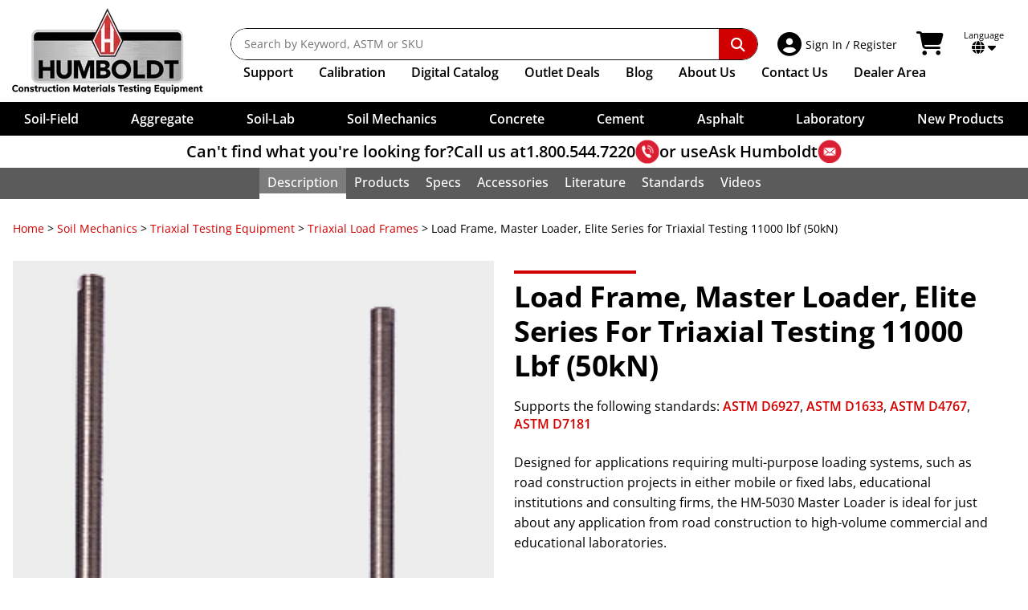

--- FILE ---
content_type: text/html; charset=UTF-8
request_url: https://www.humboldtmfg.com/load-frame-master-loader-triaxial.html
body_size: 38812
content:
<!doctype html>
<html lang="en" class="no-js">
<head>
    <meta charset="utf-8">
    <meta http-equiv="x-ua-compatible" content="ie=edge">
    <title>Master Loader, Elite Series Load Frame, Triaxial</title>
    <meta http-equiv="Content-Language" content="en">
    <meta name="description" content="The Master Loader can be used for all triaxial and other soil/asphalt applications such as CBR, LBR, Marshall and Semi-Circular bend tests.">
    <meta name="keywords" content="Load Frame, Master Loader, Elite Series, 11000 lbf (50kN), triaxial load frame">
    <meta name="viewport" content="width=device-width, initial-scale=1">
    <meta name="google-translate-customization" content="c27b2e8bbe2d3fa0-b4f433eae3c4b95e-g43e2143b62878790-13">
    <meta name="google-site-verification" content="QRv7N_TJ_pwrpBRB_pZg2F95iu74ZDvpeWoNWCzQWVk">
    <meta name="google-site-verification" content="9oBrd6PYDiLTFF43yhrbSya27V5kUJG3VHoqB2_dGWQ">
    <link rel="canonical" href="https://www.humboldtmfg.com/load-frame-master-loader-triaxial.html">
    <link rel="apple-touch-icon" sizes="180x180" href="/apple-touch-icon.png">
    <link rel="icon" type="image/png" sizes="32x32" href="/favicon-32x32.png">
    <link rel="icon" type="image/png" sizes="16x16" href="/favicon-16x16.png">
    <link rel="manifest" href="/site.webmanifest">
    <link rel="mask-icon" href="/safari-pinned-tab.svg" color="#ff0000">
    <meta name="msapplication-TileColor" content="#000000">
    <meta name="theme-color" content="#ffffff">
    <style>@font-face{font-display:swap;font-family:Open Sans;font-style:normal;font-weight:300;src:url(/sc-skins/humboldt/fonts/OpenSans/open-sans-v40-latin-300.woff2) format("woff2")}@font-face{font-display:swap;font-family:Open Sans;font-style:italic;font-weight:300;src:url(/sc-skins/humboldt/fonts/OpenSans/open-sans-v40-latin-300italic.woff2) format("woff2")}@font-face{font-display:swap;font-family:Open Sans;font-style:normal;font-weight:400;src:url(/sc-skins/humboldt/fonts/OpenSans/open-sans-v40-latin-regular.woff2) format("woff2")}@font-face{font-display:swap;font-family:Open Sans;font-style:italic;font-weight:400;src:url(/sc-skins/humboldt/fonts/OpenSans/open-sans-v40-latin-italic.woff2) format("woff2")}@font-face{font-display:swap;font-family:Open Sans;font-style:normal;font-weight:500;src:url(/sc-skins/humboldt/fonts/OpenSans/open-sans-v40-latin-500.woff2) format("woff2")}@font-face{font-display:swap;font-family:Open Sans;font-style:italic;font-weight:500;src:url(/sc-skins/humboldt/fonts/OpenSans/open-sans-v40-latin-500italic.woff2) format("woff2")}@font-face{font-display:swap;font-family:Open Sans;font-style:normal;font-weight:600;src:url(/sc-skins/humboldt/fonts/OpenSans/open-sans-v40-latin-600.woff2) format("woff2")}@font-face{font-display:swap;font-family:Open Sans;font-style:italic;font-weight:600;src:url(/sc-skins/humboldt/fonts/OpenSans/open-sans-v40-latin-600italic.woff2) format("woff2")}@font-face{font-display:swap;font-family:Open Sans;font-style:normal;font-weight:700;src:url(/sc-skins/humboldt/fonts/OpenSans/open-sans-v40-latin-700.woff2) format("woff2")}@font-face{font-display:swap;font-family:Open Sans;font-style:italic;font-weight:700;src:url(/sc-skins/humboldt/fonts/OpenSans/open-sans-v40-latin-700italic.woff2) format("woff2")}@font-face{font-display:swap;font-family:Open Sans;font-style:normal;font-weight:800;src:url(/sc-skins/humboldt/fonts/OpenSans/open-sans-v40-latin-800.woff2) format("woff2")}@font-face{font-display:swap;font-family:Open Sans;font-style:italic;font-weight:800;src:url(/sc-skins/humboldt/fonts/OpenSans/open-sans-v40-latin-800italic.woff2) format("woff2")}html{line-height:1.15;-webkit-text-size-adjust:100%}h1{font-size:2em;margin:.67em 0}hr{box-sizing:content-box;height:0;overflow:visible}main{display:block}pre{font-family:monospace,monospace;font-size:1em}a{background-color:transparent}abbr[title]{border-bottom:none;text-decoration:underline;-webkit-text-decoration:underline dotted;text-decoration:underline dotted}b,strong{font-weight:bolder}code,kbd,samp{font-family:monospace,monospace;font-size:1em}small{font-size:80%}sub,sup{font-size:75%;line-height:0;position:relative;vertical-align:baseline}sub{bottom:-.25em}sup{top:-.5em}img{border-style:none}button,input,optgroup,select,textarea{font-family:inherit;font-size:100%;line-height:1.15;margin:0}button{overflow:visible}button,select{text-transform:none}[type=button],[type=reset],[type=submit],button{-webkit-appearance:button}[type=button]::-moz-focus-inner,[type=reset]::-moz-focus-inner,[type=submit]::-moz-focus-inner,button::-moz-focus-inner{border-style:none;padding:0}[type=button]:-moz-focusring,[type=reset]:-moz-focusring,[type=submit]:-moz-focusring,button:-moz-focusring{outline:1px dotted ButtonText}input{overflow:visible}[type=checkbox],[type=radio]{box-sizing:border-box;padding:0}[type=number]::-webkit-inner-spin-button,[type=number]::-webkit-outer-spin-button{height:auto}[type=search]{-webkit-appearance:textfield;outline-offset:-2px}[type=search]::-webkit-search-decoration{-webkit-appearance:none}::-webkit-file-upload-button{-webkit-appearance:button;font:inherit}fieldset{padding:.35em .75em .625em}legend{box-sizing:border-box;color:inherit;display:table;max-width:100%;padding:0;white-space:normal}progress{vertical-align:baseline}textarea{overflow:auto}details{display:block}summary{display:list-item}[hidden],template{display:none}button,input[type=button],input[type=submit]{cursor:pointer}hr{border:0;border-top:1px solid #ccc;display:block;height:1px;margin:1em 0;padding:0}audio,canvas,iframe,img,svg,video{vertical-align:middle}fieldset{border:0;margin:0;padding:0}textarea{resize:vertical}.hidden,[hidden]{display:none!important}.sr-only{border:0;clip:rect(0,0,0,0);height:1px;margin:-1px;overflow:hidden;padding:0;position:absolute;white-space:nowrap;width:1px}.sr-only.focusable:active,.sr-only.focusable:focus{clip:auto;height:auto;margin:0;overflow:visible;position:static;white-space:inherit;width:auto}.invisible{visibility:hidden}.clearfix:after,.clearfix:before{content:" ";display:table}.clear,.clearfix:after{clear:both}.clear{height:0;width:100%}@media print{*,:after,:before{background:#fff!important;box-shadow:none!important;color:#000!important;text-shadow:none!important}a,a:visited{text-decoration:underline}a[href]:after{content:" (" attr(href) ")"}abbr[title]:after{content:" (" attr(title) ")"}a[href^="javascript:"]:after,dd a[href^="#"]:after{content:""}pre{white-space:pre-wrap!important}blockquote,pre{border:1px solid #999;page-break-inside:avoid}thead{display:table-header-group}img,tr{page-break-inside:avoid}h2,h3,p{orphans:3;widows:3}h2,h3{page-break-after:avoid}}:after,:before,:root{--ff-open-sans:"Open Sans";--fw-light:300;--fw-normal:400;--fw-medium:500;--fw-semi-bold:600;--fw-bold:700;--fw-extra-bold:800;--th-cell-padding:.5rem 1rem;--td-cell-padding:.5rem 1rem;--table-margin-top:1rem;--table-margin-bottom:0;--table-row-gap:.5rem;--table-head-border-top:none;--table-head-border-bottom:var(--table-row-gap) solid var(--table-gap-color);--table-head-fw:var(--fw-bold);--table-head-row-bg:#333;--table-head-row-text-color:white;--table-body-row-bg:rgba(242,243,243);--table-body-row-text-color:black;--table-mobile-body-row-padding:.5rem 0;--table-mobile-body-inner-row-padding:.25rem .5rem;--table-mobile-buttons-padding-top:1rem;--table-gap-color:white;--table-no-data-bg:#efefef;--table-linkrow-bg-color:inherit;--table-linkrow-link-text-color:inherit;--header-height:216px;--header-height-full:216px;--cat-header-height:0px;--scroll-overflow:0px;--input-line-height:1.5em;--input-padding-block:.375em;--input-padding-inline:.5em;--input-border-size:1px;--input-border-color:#59595b;--input-border-style:solid;--input-border-radius:.125rem;--input-forced-height:calc(var(--input-padding-block)*2 + var(--input-line-height) + var(--input-border-size)*2);--clr-aggregate:#f0d481;--clr-soil-field:#ceb481;--clr-soil-lab:#b3ab9e;--clr-soil-mechanics:#5e4e41;--clr-concrete:#bdcc95;--clr-cement:#7a8251;--clr-asphalt:#df8e23;--clr-laboratory:#95b1bf;--clr-merch:#d00000;--clr-accent:hsl(0,100%,41%);--clr-accent-light:hsl(0,100%,46%);--clr-accent-dark:hsl(0,100%,36%);--clr-soft-white:rgba(242,243,243);--clr-gray:hsl(0,3%,34%);--clr-gray-dark:hsl(0,0%,15%);--clr-gray-light:hsl(0,0%,57%);--clr-gray-xlight:hsl(0,0%,85%);--clr-error:hsl(358,72%,51%);--clr-error-bg:hsl(357,100%,94%);--clr-success:hsl(131,100%,36%);--clr-success-bg:hsl(131,100%,92%);--clr-warning:hsl(31,98%,43%);--clr-warning-bg:hsl(34,100%,91%);--clr-notice:hsl(207,100%,35%);--clr-notice-bg:hsl(208,100%,92%)}::-moz-selection{background:var(--clr-accent);color:var(white);text-shadow:none}::selection{background:var(--clr-accent);color:white;text-shadow:none}input,select,textarea{accent-color:var(--clr-accent)}html{font-family:var(--ff-open-sans),sans-serif;font-size:100%;font-weight:var(--fw-normal);scroll-behavior:smooth}html.scrollbar-locked{overflow-y:scroll}html.scrollbar-locked,html.scrolling-locked{position:fixed;width:100%}body{width:100%;-webkit-font-smoothing:antialiased;margin:0;top:0!important}a{--fw:inherit;--clr:inherit;--clr-hover:var(--clr-accent);--clr-active:var(--clr-accent-light);--deco:none;--deco-hover:none;--deco-active:none}a.fw-medium{--fw:var(--fw-medium)}a.underline{--deco:underline;--deco-hover:underline}a.underline\:hover{--deco:none;--deco-hover:underline}a.gray{--clr:#59595b;--clr-hover:#59595b;--clr-active:#59595b}a.white{--clr:white;--clr-hover:white;--clr-active:white}a.accent{--clr:var(--clr-accent)}a.accent,a.accent\:hover{--clr-hover:var(--clr-accent-light);--clr-active:var(--clr-accent-dark)}a.regular{--clr:var(--clr-accent);--clr-hover:var(--clr-accent-light);--clr-active:var(--clr-accent-light);--deco:underline;--deco-hover:underline}a.regular-inherit{--clr:inherit;--clr-hover:var(--clr-accent);--clr-active:var(--clr-accent-light);--deco:underline;--deco-hover:underline}a{color:var(--clr);font-weight:var(--fw);transition:color .15s ease}a:not(.icon){-webkit-text-decoration:var(--deco);text-decoration:var(--deco)}a.icon{text-decoration:none}a.icon span:not(.fa,.fas,.fab){-webkit-text-decoration:var(--deco);text-decoration:var(--deco)}a:not(.no-hover,.disabled):hover{color:var(--clr-hover)}a:not(.no-hover,.disabled):hover.icon span:not(.fa,.fas,.fab),a:not(.no-hover,.disabled):hover:not(.icon){-webkit-text-decoration:var(--deco-hover);text-decoration:var(--deco-hover)}a:not(.no-hover,.disabled):active{color:var(--clr-active)}a:not(.no-hover,.disabled):active.icon span:not(.fa,.fas,.fab),a:not(.no-hover,.disabled):active:not(.icon){-webkit-text-decoration:var(--deco-active);text-decoration:var(--deco-active)}a:focus-visible{outline:var(--clr-hover) solid 1px}a.icon>.fab:first-child,a.icon>.fas:first-child{margin-right:.25em}a.icon>.fab:last-child,a.icon>.fas:last-child{margin-left:.25em}p{line-height:1.6em}b,h1,h2,h3,h4,h5,h6,strong{font-weight:var(--fw-bold)}em,i{font-style:italic}span.svg-icon svg{height:auto;width:1.25rem}input:not([type=checkbox],[type=radio],[type=button],[type=submit]),select,textarea{background:white;border:var(--input-border-size) var(--input-border-style) var(--input-border-color);border-radius:var(--input-border-radius);font-family:var(--ff-open-sans),sans-serif;font-size:max(1rem,1em);height:var(--input-forced-height);line-height:var(--input-line-height);padding:var(--input-padding-block) var(--input-padding-inline)}input[type=checkbox],input[type=radio]{cursor:pointer}select{padding-bottom:calc(.3rem - 1px);padding-right:max(1.5rem,var(--input-padding-inline));padding-top:calc(.3rem - 1px)}textarea{height:auto;min-height:calc(var(--input-line-height)*3 + var(--input-padding-block)*2)}table{border-collapse:collapse;border-spacing:0}html body div.skiptranslate iframe{display:none!important}main{box-sizing:border-box;clear:left;margin:0 auto;max-width:89.5rem;padding:1rem;position:relative;width:100%}main:not(.padded-content){max-width:87.5rem;padding-inline:0!important}main.no-max-width{max-width:none!important}main.no-max-width div.padded-content{margin:auto;max-width:89.5rem}main.static_content{max-width:87.5rem;padding:0;position:relative;width:100%}.border-box,.border-box *,.border-box:after,.border-box:before{box-sizing:border-box}.padded-content{padding:0 .5rem}@media (min-width:30em){.padded-content{padding:0 1rem}}.flex-grid-container{overflow-x:hidden!important}.flex-grid-container,.flex-grid-container *{box-sizing:border-box}.flex-grid-container div.flex-grid{display:flex;margin:0 -1rem}.flex-grid-container div.flex-grid>div{padding-left:1rem;padding-right:1rem}.flex-grid-container div.flex-grid.flex-nowrap{flex-wrap:nowrap}.flex-grid-container div.flex-grid.flex-wrap{flex-wrap:wrap}#site_contain{container-type:inline-size;padding-top:var(--header-height-full);position:relative}.banner-isolation{margin-block:2rem;margin-inline:auto;max-width:1400px;width:100%}.banner-isolation,.banner-isolation *,.banner-isolation :after,.banner-isolation :before{box-sizing:border-box}@media (min-width:46.875em){.banner-isolation{margin-block:4rem}}.banner-isolation.no-margin-block{margin-block:0!important}.hsi-copy{margin-right:auto;max-width:67.5rem;width:100%}.page-content-banner{isolation:isolate;position:relative}.page-content-banner__background{display:block;height:100%;-o-object-fit:cover;object-fit:cover;opacity:0;position:absolute;width:100%;z-index:-1}.page-content-banner.maintain-aspect .page-content-banner__image{position:static}.page-content-banner__graphic{position:relative}.page-content-banner__graphic img{display:block;left:0;margin:auto;max-width:100%;min-height:100%;position:absolute;right:0;top:0;width:auto}.page-content-banner__graphic.allow-clip img{height:100%;left:50%;margin:auto;max-width:none;right:unset;transform:translatex(-50%);width:auto}.page-content-banner__info,.page-content-banner__info div.info-content{display:flex;flex-direction:column}.page-content-banner__info div.info-content div.text-content{color:#000;order:2}.page-content-banner__info div.info-content div.graphic-content{order:1}.page-content-banner__info div.info-content div.graphic-content img{display:block;height:auto;max-width:100%;width:auto}@media (min-width:36.25em){.page-content-banner__info div.info-content{flex-direction:row;text-align:left}.page-content-banner__info div.info-content div.text-content{order:1}}.page-content-banner__foreground{display:flex;flex-direction:column;height:100%;justify-content:stretch;overflow:hidden;padding:1rem;width:100%}@media (min-width:46.875em){.page-content-banner__foreground{padding:2rem}}.page-content-banner__foreground.content-top{padding-bottom:0}.page-content-banner__foreground.content-top .page-content-banner__content{order:1}.page-content-banner__foreground.content-top .page-content-banner__graphic,.page-content-banner__foreground.content-top .page-content-banner__info{flex:auto;order:2;position:relative}.page-content-banner__foreground.content-bottom{padding-top:0}.page-content-banner__foreground.content-bottom .page-content-banner__content{order:2}.page-content-banner__foreground.content-bottom .page-content-banner__graphic,.page-content-banner__foreground.content-bottom .page-content-banner__info{order:1}.page-content-banner__foreground.center-graphic-left{align-items:stretch;flex-direction:column;justify-content:stretch;padding:0}.page-content-banner__foreground.center-graphic-left .page-content-banner__content{flex:none;order:1}.page-content-banner__foreground.center-graphic-left .page-content-banner__graphic{order:2}@media (min-width:35em){.page-content-banner__foreground.center-graphic-left{align-items:stretch;flex-direction:row;justify-content:center}.page-content-banner__foreground.center-graphic-left .page-content-banner__content{order:2}.page-content-banner__foreground.center-graphic-left .page-content-banner__graphic{order:1}.page-content-banner__foreground.center-graphic-left .page-content-banner__graphic img{position:static}}.page-content-banner__foreground.no-graphic{align-items:center;justify-content:center}.page-content-banner__foreground.no-graphic.content-top{justify-content:flex-start}.page-content-banner__foreground.centered{align-items:center;display:flex;flex-direction:column}.page-content-banner.maintain-aspect .page-content-banner__foreground{inset:0;position:absolute;z-index:1}.page-content-banner__content{flex-grow:0;flex-shrink:1}.page-content-banner__content *{flex:none;margin-top:0}.page-content-banner__content.text-center{text-align:center}.page-content-banner__content.blended-bg{padding:1rem;position:relative}.page-content-banner__content.blended-bg:before{content:"";height:100%;inset:0;position:absolute;width:100%;z-index:-1}.page-content-banner__content.blended-bg:after{content:"";height:100%;inset:0;position:absolute;width:100%;z-index:-2}.page-content-banner__content.blended-bg.dark-text:before{background:rgba(200,200,200,.9);mix-blend-mode:screen}.page-content-banner__content.blended-bg.light-text:before{background:rgba(41,50,56,.9);mix-blend-mode:multiply}.page-content-banner__content.blended-bg.desaturated:after{background:white;mix-blend-mode:saturation}.page-content-banner__content.dark-text{color:#181818}.page-content-banner__content.light-text{color:#fff}.page-content-banner__content.white-glow h1,.page-content-banner__content.white-glow h2,.page-content-banner__content.white-glow h3,.page-content-banner__content.white-glow h4,.page-content-banner__content.white-glow h5,.page-content-banner__content.white-glow h6{color:#181818;isolation:isolate;position:relative}.page-content-banner__content.white-glow h1:before,.page-content-banner__content.white-glow h2:before,.page-content-banner__content.white-glow h3:before,.page-content-banner__content.white-glow h4:before,.page-content-banner__content.white-glow h5:before,.page-content-banner__content.white-glow h6:before{background:white;border-radius:50%;box-shadow:0 0 50px 49px white,0 0 10px 10px white;content:"";height:100%;left:0;opacity:.8;position:absolute;top:0;width:100%;z-index:-1}.page-content-banner__content.bg-rounded:before{border-radius:2px}.page-content-banner__content .text-shadow{text-shadow:.05em .05em .125em rgba(0,0,0,.4)}@media (max-width:calc(60.25em - 1px)){.desktopOnly{display:none!important}}@media (min-width:60.25em){.mobileOnly{display:none!important}}@media (min-width:40em){div.mobile{display:none!important}}@media (max-width:calc(40em - 1px)){div.desktop{display:none!important}}@supports not (container-type:size){@media (min-width:20em){.nowrap{white-space:nowrap}}}@supports (container-type:size){@container (width >= 20rem){.nowrap{white-space:nowrap}}}.text-center{text-align:center}.text-right{text-align:right}.text-left{text-align:left}.tabular-nums{font-variant:tabular-nums}.text-shadow{text-shadow:.075em .075em .15em rgba(0,0,0,.5)}.small-text-shadow{text-shadow:.05em .05em .15em rgba(0,0,0,.35)}.uppercase{text-transform:uppercase}.italic{font-style:italic}.taller{transform:scaleY(1.2)}.light{font-weight:var(--fw-light)}.medium{font-weight:var(--fw-medium)}.semi-bold{font-weight:var(--fw-semi-bold)}.bold{font-weight:var(--fw-bold)}.extra-bold{font-weight:var(--fw-extra-bold)}.loose-leading{line-height:1.2em}.extra-loose-leading{line-height:1.3em}.paragraph-leading{line-height:1.5em}.tight-leading{line-height:1em}.extra-tight-leading{line-height:.9em}.orange-text{color:#f47c20}.foot-note{font-size:.875em}.no-margin{margin:0!important}.bottom-margin{margin-bottom:3em}.bottom-margin\:2x{margin-bottom:6em}.bottom-margin\:mini{margin-bottom:1rem}@supports (margin-bottom:min(1em,1rem)){.bottom-margin\:mini{margin-bottom:min(1em,1rem)}}.top-margin{margin-top:3em}.top-margin\:2x{margin-top:6em}.top-margin\:mini{margin-top:1rem}@supports (margin-top:min(1em,1rem)){.top-margin\:mini{margin-top:min(1em,1rem)}}.block-margin{margin-block:3em}.block-margin\:2x{margin-block:6em}.block-margin\:mini{margin-block:1rem}@supports (margin-block:min(1em,1rem)){.block-margin\:mini{margin-block:min(1em,1rem)}}.bottom-padding{padding-bottom:3em}.bottom-padding\:2x{padding-bottom:6em}.bottom-padding\:mini{padding-bottom:1rem}@supports (padding-bottom:min(1em,1rem)){.bottom-padding\:mini{padding-bottom:min(1em,1rem)}}.top-padding{padding-top:3em}.top-padding\:2x{padding-top:6em}.top-padding\:mini{padding-top:1rem}@supports (padding-top:min(1em,1rem)){.top-padding\:mini{padding-top:min(1em,1rem)}}.block-padding{padding-block:3em}.block-padding\:2x{padding-block:6em}.block-padding\:mini{padding-block:1rem}@supports (padding-block:min(1em,1rem)){.block-padding\:mini{padding-block:min(1em,1rem)}}.centered-block{max-width:-moz-max-content;max-width:max-content;width:100%}.centered-block,.margin-inline-auto{margin-inline:auto}.relative{position:relative}.absolute{position:absolute}.top-0{top:0}.bottom-0{bottom:0}.right-0{right:0}.left-0{left:0}.block{display:block}.inline-block{display:inline-block}.flex{display:flex}.inline-flex{display:inline-flex}.flex-none{flex:none}.flex-auto{flex:auto}.flex-grow{flex-grow:1}.flex-shrink{flex-shrink:1}.flex-nowrap{flex-wrap:nowrap}.flex-wrap{flex-wrap:wrap}.flex-col{flex-direction:column}.flex-row{flex-direction:row}.justify-start{justify-content:flex-start}.justify-end{justify-content:flex-end}.justify-center{justify-content:center}.justify-around{justify-content:space-around}.justify-between{justify-content:space-between}.justify-evenly{justify-content:space-evenly}.justify-stretch{justify-content:stretch}.align-start{align-items:flex-start}.align-end{align-items:flex-end}.align-center{align-items:center}.align-stretch{align-items:stretch}.mobileLinks{display:none}#humboldtTitle{font-size:18px;font-weight:var(--fw-bold);margin:30px 0 0;text-align:center}.overlay{background:rgba(0,0,0,.4);display:none;filter:blur(10px);height:100vh;z-index:2000}#nav18,.overlay{left:0;position:fixed;top:0;width:100%}#nav18{background-color:#fff;display:block;height:auto;padding:0;z-index:3000}#nav18,#nav18 *,#nav18 :after,#nav18 :before{box-sizing:border-box}#nav18_wrap{background:#000;display:block;margin:auto;max-width:1400px;padding:.9375rem;position:relative;z-index:100}@media (min-width:60.25em){#nav18_wrap{background-color:#fff;display:flex;padding:10px}}#nav18 #newLogo{height:107px;margin:0 30px 0 0;position:relative;width:247px}#nav18 .navLinks{display:block;margin-top:25px;vertical-align:top;width:100%}#nav18 .navLinks .navPosition{display:flex;order:2;width:100%}#nav18 .navLinks .navItems{align-items:center;display:flex;flex-shrink:0;list-style:none;margin:0;padding:.375rem 0 0}@media (min-width:64em){#nav18 .navLinks .navItems{padding-left:1rem}}#nav18 .navLinks .navItems li{align-items:center;font-size:1rem;font-weight:var(--fw-normal);padding:0 1rem 0 0}@media (min-width:75em){#nav18 .navLinks .navItems li{padding-right:2rem}}#nav18 .navLinks .navItems li>ul{border-top-width:1px}#nav18 .navLinks .navItems li.dealer-link{flex-grow:1;justify-content:flex-end;padding-left:0;padding-right:20px}@media (max-width:calc(80em - 1px)){#nav18 .navLinks .navItems li.dealer-link{padding-right:15px}}@media (max-width:calc(75.625em - 1px)){#nav18 .navLinks .navItems li.dealer-link{padding-right:10px}}@media (max-width:calc(71.25em - 1px)){#nav18 .navLinks .navItems li.dealer-link{padding-right:7px}}#nav18 .navLinks .navItems li a{color:#000;display:block;font-weight:var(--fw-semi-bold);padding-block:.4rem;padding-inline:0;text-decoration:none}#nav18 .navLinks .navItems li a:hover{background-color:transparent;color:#e42f37}#nav18 .navLinks .navItems li#supportMenu>a{cursor:default}#nav18 .navLinks .navItems li#supportMenu>a:hover{color:#000}#nav18 .navLinks .navItems li#supportMenu>a li a:hover{color:#e42f37}#nav18 .navLinks .navItems li#supportMenu.active>a{color:var(--clr-accent)}#nav18 .navLinks .extra-text{display:none}@media (min-width:68em){#nav18 .navLinks .extra-text{display:inline}}#nav18 #stickyLogo{display:none;height:51px;width:105px}#searchBar{align-items:center;border-radius:var(--border-radius);display:flex;flex:auto;flex-direction:row;height:2.5rem;justify-content:space-between;margin:0}.sc-search{position:relative}.sc-search__container{left:0;overflow:hidden;position:absolute;right:0;top:0;width:100%}.sc-search__suggestions{margin:0;opacity:0;padding:0;transform:scaleY(0);transform-origin:top left}.sc-search .on-active-block,.sc-search .on-active-flex,.sc-search .on-active-inline,.sc-search .on-active-inline-block,.sc-search .on-active-inline-flex,.sc-search .on-exec-block,.sc-search .on-exec-flex,.sc-search .on-exec-inline,.sc-search .on-exec-inline-block,.sc-search .on-exec-inline-flex,.sc-search .on-loading-block,.sc-search .on-loading-flex,.sc-search .on-loading-inline,.sc-search .on-loading-inline-block,.sc-search .on-loading-inline-flex{display:none}.sc-search{--border-radius:100rem}.sc-search,.sc-search *,.sc-search :before,.sc-search:after{box-sizing:border-box}.sc-search__container{background-color:transparent;transition:background-color .2s ease;z-index:9000}.sc-search__container,.sc-search__inputs{border-radius:var(--border-radius);padding:0}.sc-search__inputs{background:#fff;border:1px solid #111;display:flex;overflow:hidden;width:100%}.sc-search__inputs:focus-within{outline:.125rem solid var(--clr-accent);outline-offset:-.125rem}.sc-search__inputs .icon{align-items:center;font-size:1.5rem;justify-content:center;margin-inline:.5rem;width:1.125rem}.sc-search__inputs .icon img{height:1.125rem;width:1.125rem}.sc-search__inputs input{border:none;color:#000;flex:auto;font-size:.875rem;font-weight:var(--fw-normal);height:auto;line-height:1.6em;min-width:0;padding:.5rem 0 .5rem 1rem}.sc-search__inputs input:focus,.sc-search__inputs input:focus-visible{outline:none}.sc-search__inputs button{align-items:center;background:transparent;border:none;border-radius:0 .625rem .625rem 0;color:#fff;cursor:pointer;display:inline-flex;flex:none;font-size:1.1rem;justify-content:center;margin:0;padding:0 1rem}.sc-search__inputs button i.fa.fa-search{padding:.625rem .9375rem}.sc-search__inputs button.cancel{color:#c00}.sc-search__inputs button.submit{background:var(--clr-accent);padding:0}#nav18 #mobileDDNew{position:relative;z-index:2001}#nav18 #mobileDDNew,#nav18 #mobileDDNew *,#nav18 #mobileDDNew :after,#nav18 #mobileDDNew :before{box-sizing:border-box}#desktopSupport,#nav18 #mobileDDNew #category-menu-new{display:none}#nav18 .language_cart{display:flex;flex:none;padding:0 20px;vertical-align:middle}#nav18 .language_cart p.lang_select{color:#bcbcbc;font-size:11px;line-height:12px;margin:3px 0 0}#nav18 .language_cart .fa-caret-down,#nav18 .language_cart p.lang_select{color:black}#nav18 .language_cart div.language_container{color:black;cursor:pointer;display:inline-block;position:relative;text-align:center}#nav18 .language_cart .my_account{align-items:center;border-radius:3px;display:flex;margin-right:1rem;padding:4px;position:relative;text-decoration:none}#nav18 .language_cart .my_account.myAccountDD ul{display:none;position:absolute}#nav18 .language_cart .my_account p{cursor:pointer;display:inline-block;font-size:20px;font-weight:var(--fw-normal);line-height:14px;margin:0 10px 0 0}#nav18 .language_cart .my_account .nav-signin-title{font-size:14px;line-height:1.25em}#nav18 .language_cart .my_account p#loggedInName{display:block;font-size:10px;left:20px;position:absolute;text-align:left;top:-15px}#nav18 .language_cart div#language_selection{display:none;position:absolute}#nav18 .language_cart .my_account a{position:relative}#nav18 .language_cart .my_account a:not(:active){text-decoration:none}#nav18 .mobile_nav .mm_right #home-mobileLinks,#nav18 .mobile_nav .mm_right #nav-sec2-mobileLogo{display:none}#nav18 .mobile_nav .mm_right a.cart-link-wrapper{display:block;margin-left:1rem;position:absolute;right:0;top:1.25rem;z-index:1}@media (max-width:calc(60.25em - 1px)){#nav18 .mobile_nav .mm_right a.cart-link-wrapper{margin-left:0;order:4;top:0}}@media (max-width:calc(32.5em - 1px)){#nav18 .mobile_nav .mm_right a.cart-link-wrapper{margin-left:0}#nav18 .mobile_nav .mm_right a.cart-link-wrapper i.fa-shopping-cart{padding-left:0}}#nav18 .language_cart .cart_container{border-radius:3px;color:black;display:flex;margin-right:1rem;padding:4px;text-decoration:none}#nav18 .language_cart .cart_container:hover{border-radius:3px}#nav18 .language_cart .cart_container .fa-shopping-cart,#nav18 .language_cart .my_account .fa-user-circle{font-size:30px;padding-right:5px}.cart_data{display:flex;flex-direction:column;justify-content:center}.cart_data .shopping_cart_total{color:#212121;font-size:11px;line-height:12px}.cart_data .cart_items_wrapper{font-size:14px;line-height:1.3em;margin-top:-2px}.nav-shadow{align-items:center;background-color:#fff;box-shadow:none;color:#000;display:flex;font-size:18px;gap:.75em;justify-content:center;margin-bottom:0;margin-top:0;padding:5px 0;text-align:center;width:100%}.nav-shadow.always{box-shadow:0 1px 7px 0 rgba(0,0,0,.35)}.nav-shadow a{color:black;text-decoration:none}.nav-shadow a:hover{text-decoration:underline}.nav-shadow a.boldItalic{font-style:italic;font-weight:var(--fw-bold)}.nav-shadow p{font-size:1.25rem;font-weight:var(--fw-semi-bold);line-height:1.875rem;margin:0;--ns-move-speed:500ms;--ns-op-speed:250ms;--ns-delay:1250ms;--ns-timing:cubic-bezier(.15,.56,.48,1)}.nav-shadow p.question{opacity:0;transform:translateX(calc(-50vw - 35ch));transition:transform var(--ns-move-speed) var(--ns-timing),opacity var(--ns-op-speed) linear}.nav-shadow p.answer{align-items:center;display:flex;gap:.25em;justify-content:flex-start;opacity:0;transform:translateX(60vw);transition:transform var(--ns-move-speed) var(--ns-timing) var(--ns-delay),opacity var(--ns-op-speed) linear var(--ns-delay)}.nav-shadow p.answer>*{flex:none}.nav-shadow p.answer.visible,.nav-shadow p.question.visible{opacity:1;transform:translateX(0)}.nav-shadow p.answer.static,.nav-shadow p.question.static{opacity:1;transform:translateX(0);transition:none}.nav-shadow p img{display:block;height:30px;width:30px}#nav18 .mobile_nav{display:none}#nav18.sticky-nav{left:0;position:fixed;right:0;top:0}#nav18.sticky-nav div.nav-shadow{box-shadow:0 1px 7px 0 rgba(0,0,0,.35)}#nav18.sticky-nav #stickyLogo{display:inline-block}#nav18.sticky-nav .navLinks{display:flex;margin-left:1rem;margin-top:.3125rem;padding-top:.375rem}#nav18.sticky-nav.navMobile .navLinks{margin:0}#nav18.sticky-nav .mobileLinks{display:block}#nav18.sticky-nav #newLogo,#nav18.sticky-nav .language_container,#nav18.sticky-nav .scrollFade{display:none!important}#nav18.sticky-nav .language_cart{align-items:center;display:flex;height:34px;margin-top:5px;padding-right:0;width:auto}#nav18.sticky-nav .language_cart .cart_container{margin-right:0}#nav18.sticky-nav .language_cart .my_account p#loggedInName{left:0;position:relative;top:0}#nav18.sticky-nav .language_cart .my_account div ul{top:49px}#nav18.sticky-nav .language_cart .my_account.loggedIn ul{top:41px}#nav18.sticky-nav .language_cart .my_account p{line-height:15px}@media (max-width:calc(80.0625em - 1px)){#nav18 .language_cart{padding-right:15px}}@media (max-width:calc(75.6875em - 1px)){#nav18 .language_cart{padding-right:10px}}@media (max-width:calc(71.3125em - 1px)){#nav18 .language_cart{padding-right:7px}}@media (max-width:calc(60.25em - 1px)){#nav-sec2{display:none}#nav18,#nav18.sticky-nav{background:black;display:block;height:auto;left:0;padding:0;position:fixed;right:0;top:0}#nav18 .navLinks,#nav18.sticky-nav .navLinks{padding-top:0}#nav18.navMobile .navLinks,#nav18.sticky-nav.navMobile .navLinks{margin-top:.3125rem}.mobileLinks{display:block}#nav18 #newLogo,#nav18 .language_cart,#nav18 .navLinks #dealers_only,#nav18 .navLinks .navItems,#nav18.sticky-nav #stickyLogo,#nav18.sticky-nav .language_cart,.nav-shadow{display:none}#nav18 .navLinks{display:block;margin-top:0;width:100%}#nav18 .navLinks .navPosition{height:48px}#nav18.mobileSearching .navLinks .navPosition{transform:translateY(0)}#nav18 .navLinks #searchBar{margin:10px 0 0}#newLogoMobile{height:51px;width:105px}#nav18 .mobile_nav{display:flex;justify-content:space-between}#nav18 .mobile_nav .cart_data{display:flex;flex-direction:column}#nav18 .mobile_nav .cart_data .shopping_cart_total{color:white}#nav18 .mobile_nav .mm_right{align-items:center;color:#fefefe;display:flex;font-weight:var(--fw-normal);justify-content:space-between;position:relative;width:100%}#nav18 .mobile_nav .mm_right a{color:#fefefe;text-decoration:none}#nav18 .mobile_nav .mm_right i.fa-bars,#nav18 .mobile_nav .mm_right i.fa-search,#nav18 .mobile_nav .mm_right i.fa-times{align-items:center;color:#fefefe;cursor:pointer;display:inline-flex;padding:0 10px;text-decoration:none}#nav18 .mobile_nav .mm_right i.fa-bars,#nav18 .mobile_nav .mm_right i.fa-times{font-size:30px}#nav18 .mobile_nav .mm_right .navBars{cursor:pointer;order:0;z-index:1}#nav18 .mobile_nav .mm_right #nav-sec2-mobileLogo{color:#fff;display:block;font-size:1.875rem;font-weight:var(--fw-extra-bold);left:0;line-height:1em;margin:0;position:absolute;right:0;text-align:center;text-transform:uppercase;top:0;width:100%;z-index:0}#nav18 .mobile_nav .mm_right #nav-sec2-mobileLogo a{color:#fff;line-height:0;text-decoration:none}#nav18 .mobile_nav .mm_right #home-mobileLinks{background:#606165;border-top:.1875rem solid var(--clr-accent);display:block}#nav18 .mobile_nav .mm_right #home-mobileLinks ul{align-items:center;display:flex;flex-direction:row;justify-content:space-between;list-style:none;margin:0;padding:0 5%}#nav18 .mobile_nav .mm_right #home-mobileLinks ul li{color:#fff;font-size:1.125rem;font-weight:var(--fw-semi-bold);max-width:5.625rem;padding:.8125rem;text-align:center;text-decoration:none}#nav18 .mobile_nav .mm_right #home-mobileLinks ul li.home-mobileLink03{max-width:8.125rem}#nav18 .mobile_nav .mm_right #home-mobileLinks ul li.home-mobileLink01{background:#C90001;border-radius:0 0 .625rem .625rem;margin-bottom:-.5rem;padding:1.125rem .8125rem}#nav18 .mobile_nav .mm_right #home-mobileLinks ul a{color:#fff;font-size:1.125rem;text-decoration:none}#nav18 .mobile_nav .mm_right div.welcome-user .fa-user-circle,#nav18 .mobile_nav .mm_right i.fa-search,#nav18 .mobile_nav .mm_right i.fa-shopping-cart{font-size:25px;padding:0 12px}#nav18 .mobile_nav .mm_right div.welcome-noUser,#nav18 .mobile_nav .mm_right div.welcome-user{align-items:center;cursor:pointer;display:flex;flex:auto;max-width:172px;overflow:hidden}#nav18 .mobile_nav .mm_right div.welcome-noUser i.fa-user-circle,#nav18 .mobile_nav .mm_right div.welcome-user i.fa-user-circle{margin-top:.125rem;padding-right:.5rem}#nav18 .mobile_nav .mm_right div.cart_container{align-items:center;display:flex;padding-right:.25rem}#nav18 .mobile_nav .mm_right div.cart_container i.fa-shopping-cart{padding-right:.5rem}#nav18 .mobile_nav .mm_right div.cart_container div.cart_data{display:flex;flex-direction:column}#nav18 .mobile_nav .mm_right div[class^=welcome-]{max-width:3.125rem;order:3;position:absolute;right:6.25rem;top:0;z-index:1}#nav18.navMobile .navLinks{height:100%;margin-top:.3125rem}#nav18.mobileSearching .navLinks{height:50px}.nav-signin-title{display:none;font-size:14px;line-height:1.25em;margin-top:-2px}.welcome-noUser{display:flex}}@media (min-width:32.5em){li.mobile-sign{display:none}}@media (max-width:calc(35em - 1px)){#nav18 .mobile_nav .mm_right #home-mobileLinks ul li,#nav18 .mobile_nav .mm_right #home-mobileLinks ul li a{font-size:.875rem}#nav18 .mobile_nav .mm_right #nav-sec2-mobileLogo,#nav18 .mobile_nav .mm_right #nav-sec2-mobileLogo a,#nav18 .mobile_nav .mm_right i.fa-bars,#nav18 .mobile_nav .mm_right i.fa-times,#nav18 .mobile_nav .mm_right i.fa.fa-shopping-cart,#nav18 .mobile_nav .mm_right i.fa.fa-user-circle,#nav18 .mobile_nav .mm_right p.searchBar-icon{font-size:1.25rem}}@media (max-width:calc(32.5em - 1px)){#nav18 .mobile_nav .mm_right div.welcome-noUser,#nav18 .mobile_nav .mm_right div.welcome-user{display:none}}@media (max-width:calc(24.375em - 1px)){#nav18 .mobile_nav .mm_right a{padding:0 5px}}@media (max-width:calc(23.5em - 1px)){#nav18 .mobile_nav .mm_right i.fa-search{padding:0 2px}}@media (max-height:6.875em){#nav18.navMobile .navLinks,#nav18.sticky-nav.navMobile .navLinks{margin-right:6rem;transform:translateY(-55px);width:auto}}@media (max-height:6.875em) and (max-width:calc(23.5em - 1px)){#nav18.navMobile .navLinks,#nav18.sticky-nav.navMobile .navLinks{margin-right:5rem}}.sticky-tabs-container{background:#5b5b5b;height:40px;left:0;max-width:100%;position:fixed;top:calc(var(--header-height-full) - 1px);width:100%;z-index:100}@media (max-width:calc(46.875em - 1px)){.sticky-tabs-container{display:none}}.sticky-tabs-container.sticky-mode{left:unset;position:sticky}.sticky-tabs-container .sticky-tabs{display:flex;gap:1rem;height:100%;justify-content:center;list-style:none;margin:0 auto;max-width:none;padding:0;width:100%}.sticky-tabs-container .sticky-tabs li{background:transparent;display:inline-block;height:100%;padding:0}.sticky-tabs-container .sticky-tabs li a{background:none;border-bottom:.4375rem solid transparent;box-sizing:border-box;color:white;display:block;font-size:1em;font-weight:var(--fw-medium);height:100%;line-height:1.4em;padding:8px 10px 3px;text-decoration:none}@media (max-width:calc(50em - 1px)){.sticky-tabs-container .sticky-tabs li a{font-size:12px}}@media (max-width:calc(45em - 1px)){.sticky-tabs-container .sticky-tabs li a{font-size:12px;margin:0 0 0 1.1vw;padding:6px 4px 4px}}.sticky-tabs-container .sticky-tabs li a:hover{background:rgba(255,255,255,.1);text-decoration:none}.sticky-tabs-container .sticky-tabs li.active a{--c:white;background:rgba(255,255,255,.2);border-bottom-color:var(--c);color:var(--c)}@media (max-width:calc(61.25em - 1px)){.sticky-tabs-container .sticky-tabs li{font-size:14px}}@media (max-width:calc(56.25em - 1px)){.sticky-tabs-container .sticky-tabs li{margin:0}}.scrolling .sticky-tabs-container{box-shadow:0 4px 7px 0 rgba(0,0,0,.3)}a.jumpLink{display:block;height:0}#breadcrumb{color:#000;font-size:.875rem;margin:0 auto;max-width:89.5rem;order:-1;width:100%}#breadcrumb:not(.padded-content){padding:1rem!important}#breadcrumb,#breadcrumb *{box-sizing:border-box}#breadcrumb a{color:var(--clr-accent);text-decoration:none}#breadcrumb a:active,#breadcrumb a:hover{text-decoration:underline}main>#breadcrumb{margin:0 auto 2rem!important;max-width:89.5rem}main>#breadcrumb:not(.padded-content){padding:0!important}a.flex-icon{display:inline-flex;gap:.5em}a.flex-icon .fab,a.flex-icon .fas{margin-top:.125em}.color.aggregate{color:var(--clr-aggregate)}.color.soil-field{color:var(--clr-soil-field)}.color.soil-lab{color:var(--clr-soil-lab)}.color.soil-mechanics{color:var(--clr-soil-mechanics)}.color.concrete{color:var(--clr-concrete)}.color.cement-mortar{color:var(--clr-cement)}.color.asphalt{color:var(--clr-asphalt)}.color.laboratory{color:var(--clr-laboratory)}.color.humboldt-merchandise{color:var(--clr-merch)}.bg-color.aggregate{background:var(--clr-aggregate)}.bg-color.soil-field{background:var(--clr-soil-field)}.bg-color.soil-lab{background:var(--clr-soil-lab)}.bg-color.soil-mechanics{background:var(--clr-soil-mechanics)}.bg-color.concrete{background:var(--clr-concrete)}.bg-color.cement-mortar{background:var(--clr-cement)}.bg-color.asphalt{background:var(--clr-asphalt)}.bg-color.laboratory{background:var(--clr-laboratory)}.bg-color.humboldt-merchandise{background:var(--clr-merch)}#category-banner{background:#767676;color:white;display:grid;margin-bottom:1rem;min-height:5.0625rem;padding:1rem .5rem;place-content:center;text-align:center}#category-banner,#category-banner *,#category-banner :after,#category-banner :before{box-sizing:border-box}@media (min-width:30em){#category-banner{min-height:6.5625rem;padding:1.5rem .5rem}}@media (min-width:48em){#category-banner{min-height:8.5rem;padding:2rem 1rem}}#category-banner h1,#category-banner h2,#category-banner p{color:#fff;margin:0}#category-banner h1 p,#category-banner p{font-size:.875rem;font-weight:var(--fw-normal)}@media (min-width:30em){#category-banner h1 p,#category-banner p{font-size:1rem}}@media (min-width:48em){#category-banner h1 p,#category-banner p{font-size:1.25rem}}#category-banner h1,#category-banner h2,#category-banner p.main-headline{font-size:1.5rem;font-weight:var(--fw-bold);line-height:1.1em;text-transform:capitalize}@media (min-width:30em){#category-banner h1,#category-banner h2,#category-banner p.main-headline{font-size:1.75rem}}@media (min-width:48em){#category-banner h1,#category-banner h2,#category-banner p.main-headline{font-size:2.25rem}}.accent-title{font-weight:var(--fw-semi-bold);letter-spacing:-.01em;margin-bottom:.3125rem;padding:0 0 min(1em,1rem);text-align:left}.accent-title,.accent-title.title{line-height:1.2em;position:relative}.accent-title.title{color:#000;font-size:1.5rem;font-weight:var(--fw-bold);margin:0 auto;padding:.125em 0 0;text-transform:capitalize}@media (min-width:48em){.accent-title.title{font-size:2.25rem}}.accent-title:before{background:var(--clr-accent);content:"";height:.25rem;position:absolute;top:-.375rem;width:9.5rem}div.notice-bar{left:50%;max-width:-moz-max-content;max-width:max-content;opacity:0;padding:.5em .5em 0;position:fixed;top:0;transform:translateY(-100%) translateX(-50%);width:100%;z-index:9999}div.notice-bar.ready{opacity:1;transition:transform var(--ani-speed) ease-out}div.notice-bar.visible{transform:translateY(0) translateX(-50%)}#dealer-notification,#gwt-notification{background:#ffdc04;border-radius:10em;bottom:.5rem;font-weight:var(--fw-semi-bold);left:50%;padding:.5rem;position:fixed;text-align:center;transform:translateX(-50%);width:-moz-max-content;width:max-content;z-index:1000}#dealer-notification,#dealer-notification *,#gwt-notification,#gwt-notification *{box-sizing:border-box}#dealer-notification a,#gwt-notification a{background:#000;border-radius:18px;color:#fff;font-size:18px;font-weight:var(--fw-semi-bold);margin-left:10px;padding:1px 8px;text-decoration:none}#gwt-notification{background:#55ffcc}#hsi-nav{background:url(/sc-skins/humboldt/img/hsi/hsi-bottom-bg.jpg) repeat-x 0 100%;border:none;border-bottom:0;border-radius:10px 10px 0 0;bottom:0;color:#fff;font-size:14px;font-weight:var(--fw-bold);height:36px;left:10px;position:fixed;right:10px;text-align:center;z-index:9999}#hsi-nav #hsi-close{background:#000;border-radius:9px;display:inline-block;font-size:8px;padding:4px;position:absolute;right:5px;text-decoration:none;top:5px;width:10px}#hsi-nav a{color:#fff}#hsi-nav>div{background:url(/sc-skins/humboldt/img/hsi/hsi-bottom-pop.png) no-repeat 0 0;height:79px;margin:-48px auto 0;width:483px}#hsi-nav>div p{line-height:18px;margin-left:140px;padding-top:26px;text-align:left}.flashContainer{left:0;opacity:0;padding:1em 1em 0;position:fixed;text-align:center;top:0;transform:translateY(-100%);transition:all .3s ease-out;width:100%;z-index:9999}.flashContainer.visible{opacity:1;transform:translateY(0)}.flashContainer .flash{background:#eee;border:2px solid #999;border-radius:.5em;box-shadow:.25em .25em 1em 0 rgba(0,0,0,.3);color:#000;display:flex;font-weight:var(--fw-semi-bold);gap:.5em;margin:0 auto 1rem;max-width:100rem;padding:.5em;text-align:left;width:-moz-max-content;width:max-content}.flashContainer .flash>span{flex-grow:1}.flashContainer .flash>span.fa{flex-grow:0;font-size:1.25em}.flashContainer .flash.notice{background:#009000;border-color:#060;color:white}.flashContainer .flash.error{background:var(--clr-accent);border-color:#900;color:white}#noticeBar{background:#afd699;border-bottom:1px solid #6aab58;color:#fff}#errorBar,#noticeBar{font-weight:var(--fw-bold);left:0;padding:8px;position:fixed;right:0;text-align:center;top:-5000px;z-index:9999}#errorBar{background:#fff3f1;border-bottom:1px solid #c00;color:#c00}#overlay_box{display:none;position:fixed;z-index:9999}.store-headline-link{display:block;text-decoration:none}.store-headline-link:focus{box-shadow:none;outline:1px solid #999;outline-offset:.5rem}h2.combiner-title{display:flex;gap:1rem;justify-content:space-between;margin:3rem auto 1rem!important}h2.combiner-title a{color:black}.item-headline,.store-headline{border-bottom-style:solid;border-bottom-width:.125em;display:flex;font-size:2rem;font-weight:var(--fw-normal);letter-spacing:-.01em;line-height:1.2em;margin:0 auto;max-width:1080px;padding:0 0 6px;width:100%}.item-headline span,.store-headline span{color:#474747}.item-headline:before,.store-headline:before{background:#eee;border-radius:3px;content:"";flex:none;margin-right:.25em;min-height:1.2em;width:1.2em}.item-headline.subhead,.store-headline.subhead{align-items:center;font-size:1.25rem;margin-bottom:2rem;text-decoration:none}.item-headline.subhead .spacer,.store-headline.subhead .spacer{flex-grow:1}.item-headline.subhead .fa,.store-headline.subhead .fa{color:unset;flex:none;font-size:1.25em;margin-left:1rem;text-decoration:none}.item-headline.subhead:before,.store-headline.subhead:before{content:unset}.item-headline.soil-field,.store-headline.soil-field{border-bottom-color:#b39d74}.item-headline.soil-field:before,.store-headline.soil-field:before{background:#b39d74}.item-headline.soil-lab,.store-headline.soil-lab{border-bottom-color:#b3ab9e}.item-headline.soil-lab:before,.store-headline.soil-lab:before{background:#b3ab9e}.item-headline.soil-mech,.item-headline.soil-mechanics,.store-headline.soil-mech,.store-headline.soil-mechanics{border-bottom-color:#5e4e41}.item-headline.soil-mech:before,.item-headline.soil-mechanics:before,.store-headline.soil-mech:before,.store-headline.soil-mechanics:before{background:#5e4e41}.item-headline.concrete,.store-headline.concrete{border-bottom-color:#bdcb96}.item-headline.concrete:before,.store-headline.concrete:before{background:#bdcb96}.item-headline.cement,.store-headline.cement{border-bottom-color:#7b8352}.item-headline.cement:before,.store-headline.cement:before{background:#7b8352}.item-headline.asphalt,.store-headline.asphalt{border-bottom-color:#c07e20}.item-headline.asphalt:before,.store-headline.asphalt:before{background:#c07e20}.item-headline.pavement,.store-headline.pavement{border-bottom-color:#9c7d5e}.item-headline.pavement:before,.store-headline.pavement:before{background:#9c7d5e}.item-headline.aggregate,.store-headline.aggregate{border-bottom-color:#c7b961}.item-headline.aggregate:before,.store-headline.aggregate:before{background:#c7b961}.item-headline.general-lab,.item-headline.laboratory,.store-headline.general-lab,.store-headline.laboratory{border-bottom-color:#849faa}.item-headline.general-lab:before,.item-headline.laboratory:before,.store-headline.general-lab:before,.store-headline.laboratory:before{background:#849faa}.item-headline.green,.store-headline.green{border-bottom-color:var(--clr-accent)}.item-headline.green:before,.store-headline.green:before{background:var(--clr-accent)}.item-headline.red,.store-headline.red{border-bottom-color:#c00}.item-headline.red:before,.store-headline.red:before{background:#c00}.item-headline.gray,.item-headline.grey,.store-headline.gray,.store-headline.grey{border-bottom-color:#4D4E50}.item-headline.gray:before,.item-headline.grey:before,.store-headline.gray:before,.store-headline.grey:before{background:#4D4E50}@media (max-width:calc(45em - 1px)){.item-headline,.store-headline{border-bottom-width:2px;font-size:1.8rem;padding:0 0 4px}}@media (max-width:calc(36.25em - 1px)){.item-headline,.store-headline{font-size:1.6rem}}@media (max-width:calc(23.4375em - 1px)){.item-headline,.store-headline{border-bottom-width:1px;font-size:1.3rem;padding:0 0 2px}}.store-headline{margin-bottom:40px}.item-headline-subtext{color:#8a8a8a;font-size:1.4rem;line-height:1.2em;margin:6px 0 0}@media (max-width:calc(45em - 1px)){.item-headline-subtext{font-size:1.1rem}}@media (max-width:calc(23.4375em - 1px)){.item-headline-subtext{font-size:16px}}.home-nuclear-banner{background:#f8a705;color:#000;font-size:2rem;font-size:clamp(2rem,3vw + 1rem,3rem);padding-block:1em;text-align:center}@media (min-width:46.9375em){.home-nuclear-banner{padding-block:0}.home-nuclear-banner div.page-content-banner__foreground{padding-bottom:1.5rem}}.home-nuclear-banner h2{font-size:1em;letter-spacing:.1em;line-height:1.2em;margin:0 0 .75rem;width:100%}.home-nuclear-banner div.text-content{flex:none}.home-nuclear-banner div.graphic-content{flex:auto}.home-nuclear-banner div.graphic-content img{margin:auto}.home-nuclear-banner p.sub-headline{font-size:.8333em;font-weight:var(--fw-semi-bold);margin:.3125em 0 0}.home-nuclear-banner p.sub-text{font-size:.5em;font-weight:var(--fw-light);margin:0 0 1.25em}@media (min-width:36.25em){.home-nuclear-banner{text-align:left}}.home-nuclear-banner button{font-size:1.25rem}#mc-featured{padding-top:64px}#mc-featured,#mc-featured *{box-sizing:border-box}#mc-featured>div{font-size:14px;line-height:22px;margin:0 0 100px;padding-bottom:10px}#mc-featured>ul{display:flex;flex-wrap:wrap;justify-content:center;list-style:none;margin:0 0 60px;padding:0}#mc-featured>ul li{display:inline-block;flex-shrink:0;margin:40px 21px;padding:0;vertical-align:top;width:216px}#mc-featured>ul li img{display:block;height:auto;margin:0 auto 12px;max-width:175px;width:100%}#mc-featured>ul li h2{font-size:16px;font-weight:var(--fw-bold);line-height:22px;margin:0;padding:0}#mc-featured>ul li p{font-size:14px;line-height:22px;margin:0;padding:0}#mc-featured h1,#mc-featured h2{color:#000;font-family:open_sansbold,sans-serif;font-size:1.4rem;font-weight:var(--fw-bold);line-height:1.2em;margin:0 auto .3125rem;padding:0 0 .75rem;text-transform:capitalize}@media (max-width:calc(68.75em - 1px)){#mc-featured{border-right:1px solid #fff}}@media (max-width:calc(48em - 1px)){#mc-featured{border:none;padding-top:3rem}}@media (max-width:calc(45em - 1px)){#mc-featured{border:0;border-top:1px solid #999;margin:0 auto;padding-top:20px;position:static;width:100%}}@media (max-width:calc(35.625em - 1px)){#mc-featured>ul li{margin:40px 0;max-width:400px;width:100%}}#mc-featured .categoryDescription{-moz-column-count:1;column-count:1;margin-bottom:0}@media (min-width:48em){#mc-featured .categoryDescription{margin-bottom:100px}}@media (min-width:60.25em){#mc-featured .categoryDescription{-moz-column-count:2;column-count:2;-moz-column-gap:3rem;column-gap:3rem}}#mc-featured .categoryDescription p:first-of-type{margin:0}#mc-featured .categoryDescription p a{color:var(--clr-accent);text-decoration:underline}#mc-featured .categoryDescription a{font-weight:var(--fw-semi-bold)}#mc-featured .categoryDescription a:hover{color:var(--clr-accent-light)}img.mercicon{float:right}#extended-description{padding-bottom:0;padding-top:3rem}@media (min-width:48em){#extended-description{padding-bottom:80px}}#extended-description li,#extended-description p{line-height:1.5em;margin-block:1em}#extended-description strong{font-weight:var(--fw-light)}#extended-description a{font-weight:var(--fw-semi-bold);--clr:var(--clr-accent);--clr-hover:var(--clr-accent);--clr-active:var(--clr-accent-dark);--deco:none;--deco-hover:underline;--deco-active:underline}@media (min-width:40em){#extended-description{padding-top:4rem}}.product-wrap{display:flex;flex-direction:column;gap:20px;margin:auto;max-width:89.5rem;padding:0;width:100%}.product-wrap,.product-wrap *{box-sizing:border-box}@media (min-width:40em){.product-wrap{flex-direction:row;padding:2rem 1rem}}.product-wrap .product-leftsidebar{margin-inline:auto;max-width:25rem;padding:2rem 1rem;width:100%}@media (min-width:40em){.product-wrap .product-leftsidebar{flex:none;height:calc(100vh - 2.25rem - var(--header-height-full) - var(--cat-header-height));max-width:none;overflow:auto;padding:0;width:260px}@supports (height:100dvh){.product-wrap .product-leftsidebar{height:calc(100dvh - 2.25rem - var(--header-height-full) - var(--cat-header-height))}}}.product-wrap .product-leftsidebar::-webkit-scrollbar{background-color:#fff;width:6px}.product-wrap .product-leftsidebar::-webkit-scrollbar-thumb{background:rgba(0,0,0,.95);border-radius:6px}.product-wrap .product-leftsidebar #sidebar-wrap p{margin:7px 60px 7px 5px}@media (min-width:40em){.product-wrap .product-leftsidebar #sidebar-wrap{margin:0}}.product-wrap .product-leftsidebar #sidebar-wrap .sidebarMenuItem{margin:.5rem 0;padding-left:.5rem}.product-wrap .product-leftsidebar #sidebar-wrap .sidebarMenuItem>p{line-height:1.2em;margin:.75em 0}.product-wrap .product-leftsidebar #sidebar-wrap .sidebarMenuItem>p>a{font-size:1rem;font-weight:var(--fw-bold)}.product-wrap .product-leftsidebar #sidebar-wrap .sidebarMenuItem .subMenuToggle{cursor:pointer;display:inline-block;font-size:24px;padding:0 12px;position:absolute;right:0;top:50%;transform:translateY(-50%)}.product-wrap .product-leftsidebar #sidebar-wrap .sidebarMenuItem.hasChildren p{margin:.5em 0;position:relative}@media (min-width:40em){.product-wrap .product-leftsidebar #sidebar-wrap .sidebarMenuItem{margin:0;padding-left:0}.product-wrap .product-leftsidebar #sidebar-wrap .sidebarMenuItem.hasChildren p{margin:.5em 0 0;width:100%}.product-wrap .product-leftsidebar #sidebar-wrap .sidebarMenuItem .subMenuToggle{display:none}}.product-wrap .product-leftsidebar #sidebar-wrap p{font-size:1rem;margin:.5em 0;padding:0;text-transform:capitalize}.product-wrap .product-leftsidebar #sidebar-wrap p a{color:#000;display:flex;flex-direction:row;font-weight:var(--fw-bold);justify-content:space-between;text-decoration:none}.product-wrap .product-leftsidebar #sidebar-wrap p a:hover{color:#e42f37}.product-wrap .product-leftsidebar #sidebar-wrap p a.shop-all{align-items:center;color:var(--clr-accent);gap:.5rem;justify-content:flex-start}.product-wrap .product-leftsidebar #sidebar-wrap p a.shop-all:hover{text-decoration:none}.product-wrap .product-leftsidebar #sidebar-wrap p a.shop-all:hover span{text-decoration:underline}.product-wrap .product-leftsidebar #sidebar-wrap ul{list-style:none;margin-bottom:1rem;margin-top:.5rem;padding-left:0}@media (min-width:40em){.product-wrap .product-leftsidebar #sidebar-wrap ul{display:block!important;margin-top:.25em}}.product-wrap .product-leftsidebar #sidebar-wrap ul li{line-height:1.2em;margin-top:.75rem;width:100%}.product-wrap .product-leftsidebar #sidebar-wrap ul li a{color:#000;display:block;text-decoration:none}.product-wrap .product-leftsidebar #sidebar-wrap ul li a:hover{color:#e42f37!important}.product-wrap .product-leftsidebar #sidebar-wrap span.sidebar-divider{background:#bbbbbb;display:block;height:1px;margin-right:auto;width:98%}@media (min-width:40em){.product-wrap .product-leftsidebar #sidebar-wrap span.sidebar-divider{height:.05rem}.product-wrap .product-leftsidebar #sidebar-wrap span.sidebar-divider.mobile{display:none}}.product-wrap .product-rightside{flex-grow:1;padding:0 1rem}@media (min-width:40em){.product-wrap .product-rightside{padding:0}#site_contain.scrolling .product-leftsidebar{height:calc(100vh - 2.25rem - var(--header-height-full));overflow:auto;position:sticky;top:calc(var(--header-height-full) + 1.125rem)}}@media (min-width:40em){@supports (height:100dvh){#site_contain.scrolling .product-leftsidebar{height:calc(100dvh - 2.25rem - var(--header-height-full))}}}ul.catalog-grid{-moz-column-gap:3rem;column-gap:3rem;display:grid;grid-auto-flow:row;grid-template-columns:1fr;list-style:none;padding:0;row-gap:4rem;text-align:center;width:100%;grid-column-gap:1.25rem;grid-row-gap:1.25rem;margin:0 auto;max-width:20rem}ul.catalog-grid,ul.catalog-grid *{box-sizing:border-box}@media (min-width:32.5em){ul.catalog-grid{grid-template-columns:1fr 1fr;max-width:none}}@media (min-width:56.25em){ul.catalog-grid{grid-template-columns:1fr 1fr 1fr}}ul.catalog-grid:not(.relatedItems) a{text-decoration:none}ul.catalog-grid:not(.relatedItems) a:hover{color:white;text-decoration:none}ul.catalog-grid h2,ul.catalog-grid h3,ul.catalog-grid h4{font-size:1.25rem;font-weight:var(--fw-semi-bold);line-height:1.3em;margin:0;padding:0}ul.catalog-grid h2:nth-child(2),ul.catalog-grid h3:nth-child(2),ul.catalog-grid h4:nth-child(2){margin:1rem 0 0}ul.catalog-grid h2.bold,ul.catalog-grid h3.bold,ul.catalog-grid h4.bold{font-weight:var(--fw-bold)}ul.catalog-grid h2.sku,ul.catalog-grid h3.sku,ul.catalog-grid h4.sku{font-size:1rem;font-weight:var(--fw-normal);margin:1rem 0 .25rem}@media (min-width:71.25em){ul.catalog-grid.products{grid-template-columns:1fr 1fr 1fr 1fr}}ul.catalog-grid.products h2,ul.catalog-grid.products h3,ul.catalog-grid.products h4{font-size:1rem!important}ul.catalog-grid p{font-size:.875rem;font-weight:var(--fw-normal);line-height:1.4em;margin:0;padding:0}ul.catalog-grid li{background:rgb(242,243,243);border-radius:5px;display:flex;flex-direction:column;height:100%;justify-self:center;margin:0;max-width:100%;padding:1rem;position:relative;width:100%}ul.catalog-grid li:hover{background:#767676}ul.catalog-grid li:hover .no-image span.fa-camera{color:#eee}ul.catalog-grid div.image{aspect-ratio:1/1;margin-inline:auto;max-width:284px;position:relative;width:100%}ul.catalog-grid div.image img{display:block;height:auto;left:50%;margin:0 auto;max-height:100%;max-width:100%;position:absolute;top:50%;transform:translate(-50%,-50%);width:auto}ul.catalog-grid img.new-icon,ul.catalog-grid img.outlet-icon{height:auto;left:0;max-width:3rem;position:absolute;top:0;width:auto;z-index:10}ul.catalog-grid .no-image span.fa-camera{color:#555}@media (min-width:37.5em){ul.catalog-grid.relatedItems{grid-template-columns:1fr 1fr}}@media (min-width:60em){ul.catalog-grid.relatedItems{grid-template-columns:1fr 1fr 1fr 1fr}}ul.catalog-grid.relatedItems li{background:transparent;max-width:100%;padding:0}ul.catalog-grid.relatedItems li h2.sku{font-size:1rem;font-weight:var(--fw-bold)}ul.catalog-grid.relatedItems li h3{font-size:1rem!important;font-weight:var(--fw-semi-bold)}ul.catalog-grid.relatedItems li div.image{background-color:rgb(242,243,243);border-radius:5px;max-width:none;padding:1rem}ul.catalog-grid.relatedItems li a:hover .no-image span.fa-camera{color:#eee}ul.catalog-grid.relatedItems li a:hover div.image{background-color:#767676}#site_contain.product-page{padding-bottom:var(--scroll-overflow)}@media (min-width:46.875em){#site_contain.product-page{padding-top:10rem}}@media (min-width:60.25em){#site_contain.product-page{padding-top:16.3125rem}}#site_contain.product-page main a{--clr:var(--clr-accent);--clr-hover:var(--clr-accent);--clr-active:var(--clr-accent-dark);--deco:none;--deco-hover:underline;--deco-active:underline}#site_contain.product-page #relatedItems a{--clr:black;--clr-hover:black;--clr-active:#333;--deco:none;--deco-hover:underline;--deco-active:underline}#productDetail{padding-top:1rem!important;padding-block:0}#productDetail h3{font-size:1.5rem}#productDetail h3.productHeader{color:black;font-weight:var(--fw-semi-bold);letter-spacing:-.01em;line-height:1.2em;margin-bottom:1rem;margin-top:4.5rem;position:relative;text-align:left}@media (max-width:calc(45em - 1px)){#productDetail h3.productHeader{font-size:1.375rem}}#productDetail h3.productHeader:before{background:var(--clr-accent);content:"";font-weight:var(--fw-semi-bold);height:.25rem;position:absolute;top:-.375rem;width:9.5rem}#productHeadline{display:table-cell;margin:0;padding:0 0 20px;vertical-align:bottom;width:auto}@media (max-width:calc(45em - 1px)){#productHeadline{display:block;font-size:1em;padding:0 0 20px;width:100%}}#productImage{align-items:center;aspect-ratio:1/1;background:#ededed;display:flex;justify-content:center;min-height:88vw;padding:1rem;position:relative;width:100%}#productImage,#productImage *{box-sizing:border-box}@media (min-width:40em){#productImage{min-height:45vw}}@media (min-width:90em){#productImage{min-height:12.5rem}}#productImage div.productImage-wrapper{flex:auto;width:100%}#productImage div.productImage-wrapper .no-image{color:#555;font-size:8rem}#productImage img.product-photo{aspect-ratio:1/1;display:block;height:auto;margin:0 auto;max-width:100%;-o-object-fit:contain;object-fit:contain;width:100%}#productImage div.icons{left:0;position:absolute;top:0;width:100%;z-index:10}#productImage div.icons img{display:block;height:auto}#productImage div.icons img.new-icon{margin:.5em 0 0 .5em;max-width:7rem;min-width:3rem;width:20%}#productImage div.icons img.outlet-icon{max-width:116px;min-width:60px;width:30%}#productImage div.icons img.mercury-icon{max-width:110px;min-width:60px;width:30%}#productImage div.icons img.deal-icon{max-width:137px;min-width:40px;width:30%}.product-promo{align-items:center;background:#ff8318;border-radius:1rem;color:#fff;display:flex;flex-wrap:wrap;font-size:1rem;justify-content:center;margin:2rem auto;max-width:100%;padding:.75rem 1.25rem;width:auto}@media (min-width:48em){.product-promo{font-size:1.5rem}}@media (min-width:75em){.product-promo{font-size:2rem}}.product-promo h2{font-size:1em;line-height:1.2em;margin:0 1ch}.product-promo a{margin:0 1em}.product-promo p{margin:.5em 0}.product-promo *{margin:0}.discontinued-notice-wrapper{box-sizing:border-box;margin:1.5rem auto;max-width:800px;width:100%}.discontinued-notice-wrapper *{box-sizing:border-box}.discontinued-notice-wrapper>a{color:#fff;display:block;text-decoration:none;width:100%}.discontinued-notice-wrapper .discontinued-notice{align-items:stretch;background:#bf1e2e;border-radius:0 8px 8px 0;display:flex;text-align:left;width:100%}.discontinued-notice-wrapper .discontinued-notice div.icon{flex:none;flex-basis:6rem;position:relative}.discontinued-notice-wrapper .discontinued-notice div.icon.has-target{flex-basis:9rem}.discontinued-notice-wrapper .discontinued-notice div.icon img.ban{display:block;height:100%;left:0;-o-object-fit:contain;object-fit:contain;-o-object-position:left;object-position:left;position:absolute;top:0;width:100%}.discontinued-notice-wrapper .discontinued-notice div.content{display:flex;flex-direction:column;justify-content:center;padding:.5rem 1rem .5rem 0}.discontinued-notice-wrapper .discontinued-notice div.content h2{color:#fff!important;font-size:2.4rem;line-height:.8em;margin:0 0 2px;text-decoration:none!important}.discontinued-notice-wrapper .discontinued-notice div.content p{color:#fff!important;font-size:1.6rem;line-height:1em;margin:0;max-width:70ch;text-decoration:none!important}.discontinued-notice-wrapper .discontinued-notice div.content div.button{text-align:center;width:100%}.discontinued-notice-wrapper .discontinued-notice div.content button{background:white!important;display:inline-block;margin-top:.25rem;padding:.175em .5em;width:auto}.discontinued-notice-wrapper .discontinued-notice div.content button span{margin-left:.5rem;vertical-align:middle}@media (max-width:calc(51.25em - 1px)){.discontinued-notice-wrapper .discontinued-notice{border-radius:0 6px 6px 0}.discontinued-notice-wrapper .discontinued-notice div.icon{flex-basis:5rem}.discontinued-notice-wrapper .discontinued-notice div.icon.has-target{flex-basis:7rem}.discontinued-notice-wrapper .discontinued-notice div.content h2{font-size:1.8rem;line-height:1em}.discontinued-notice-wrapper .discontinued-notice div.content p{font-size:1rem}}@media (max-width:calc(33.4375em - 1px)){.discontinued-notice-wrapper .discontinued-notice div.icon{flex-basis:4rem}.discontinued-notice-wrapper .discontinued-notice div.icon.has-target{flex-basis:7.5rem}.discontinued-notice-wrapper .discontinued-notice div.content{padding-left:.5rem}.discontinued-notice-wrapper .discontinued-notice div.content h2{font-size:1.4rem}.discontinued-notice-wrapper .discontinued-notice div.content p{font-size:1rem}.discontinued-notice-wrapper .discontinued-notice div.content div.button{text-align:left}}@media (max-width:calc(25.8125em - 1px)){.discontinued-notice-wrapper .discontinued-notice div.icon{flex-basis:5.8rem}.discontinued-notice-wrapper .discontinued-notice div.icon.has-target{flex-basis:8rem}.discontinued-notice-wrapper .discontinued-notice div.content{padding-left:.5rem}.discontinued-notice-wrapper .discontinued-notice div.content h2{font-size:1.4rem}.discontinued-notice-wrapper .discontinued-notice div.content p{font-size:1rem}.discontinued-notice-wrapper .discontinued-notice div.content div.button{text-align:left}}@media (max-width:calc(23.75em - 1px)){.discontinued-notice-wrapper .discontinued-notice{border-radius:8px;padding:1rem;text-align:center!important}.discontinued-notice-wrapper .discontinued-notice div.icon{display:none}.discontinued-notice-wrapper .discontinued-notice div.content{flex:none;padding:0;width:100%}.discontinued-notice-wrapper .discontinued-notice div.content h2{font-size:1.2rem}.discontinued-notice-wrapper .discontinued-notice div.content p{font-size:.9rem}.discontinued-notice-wrapper .discontinued-notice div.content div.button{text-align:center}}p.ul-header{margin-bottom:2px!important}#prod-description-container,#prod-specs-container{font-size:.875rem;line-height:1.6em;margin:0 auto;width:100%}@media (min-width:40em){#prod-description-container,#prod-specs-container{font-size:1rem}}#prod-description-container div.ul-wrapper,#prod-specs-container div.ul-wrapper{width:100%;-moz-column-break-after:auto;break-after:auto;-moz-column-break-inside:avoid;break-inside:avoid}#prod-description-container img,#prod-specs-container img{height:auto;max-width:100%}#prod-description-container div.video-container,#prod-specs-container div.video-container{margin-block:1rem}#prod-description-container a,#prod-specs-container a{font-weight:var(--fw-semi-bold)}#prod-description-container{margin-top:.75rem}@media (min-width:40em){#prod-detail-container{align-items:flex-start;display:flex}#prod-image-container{width:48%}#prod-description-container{margin-top:revert;width:48%}}#prod-description-container h1{margin:.375rem 0 .5em}#prod-description-container ol,#prod-description-container p,#prod-description-container ul,#prod-specs-container ol,#prod-specs-container p,#prod-specs-container ul{margin:0 0 1.6em;vertical-align:top}#prod-description-container li,#prod-specs-container li{-moz-column-break-inside:avoid;break-inside:avoid}#prod-description-container>:last-child,#prod-specs-container>:last-child{margin-bottom:0}#prod-description-container.obfuscated div.product-description,#prod-specs-container.obfuscated div.product-description{overflow:hidden}#prod-description-container .read-less,#prod-description-container .read-more,#prod-specs-container .read-less,#prod-specs-container .read-more{margin:.5em 0 0;padding:0}#prod-description-container .read-less span,#prod-description-container .read-more span,#prod-specs-container .read-less span,#prod-specs-container .read-more span{margin-left:.25em}</style>
    <link rel="preload" as="style" href="/sc-skins/humboldt/assets/all.min.css" onload="this.onload=null;this.rel='stylesheet'">
    <script>
        const secure_proto = 'https';
        const wdomain = 'www.humboldtmfg.com';
        const locale = 'US';
        window.jQuery_store = [];
        window.jQueryReady = function (fn) {
            jQuery_store.push(fn);
        }
        document.querySelector('html').classList.remove('no-js');
    </script>
    <noscript>
        <link rel="stylesheet" href="/sc-skins/humboldt/assets/all.min.css">
    </noscript>

    <link rel="stylesheet" href="/sc-skins/humboldt/assets/css/libraries-bundle.min.css?cb=1768243031372">
    <link rel="stylesheet" href="/sc-skins/humboldt/assets/css/global-bundle.min.css?cb=1768243031372">
        <script defer src="/sc-skins/humboldt/js/jquery.js"></script>
    <script defer src="/sc-skins/humboldt/js/jquery-ui.min.js"></script>
        <script defer src="/sc-skins/humboldt/assets/js/libraries-bundle.min.js?cb=1768243031372"></script>
    <script defer src="/sublyme-sys/resources/compiled/js/scGenie-bundle.min.js?cb=1737585909847"></script>
    <script defer src="/sublyme-sys/resources/compiled/js/scGenie-bundle.min.js?cb=1737585909847"></script>
    <script defer src="/sc-skins/humboldt/assets/js/global-bundle.min.js?cb=1768243031372"></script>
    <script defer src="https://www.google.com/recaptcha/api.js"></script>
    
    <script type="application/ld+json">
[{"@context":"http:\/\/schema.org","@type":"WebSite","url":"https:\/\/www.humboldtmfg.com","name":"Humboldt Mfg. Co.","headline":"Construction Materials Testing Equipment","potentialAction":{"@type":"SearchAction","target":"https:\/\/www.humboldtmfg.com\/?act=search&query={search_term_string}","query-input":"required name=search_term_string"}},{"@context":"http:\/\/schema.org","@type":"WebPage","breadcrumb":{"@context":"http:\/\/schema.org","@type":"BreadcrumbList","itemListElement":[{"@type":"ListItem","position":1,"item":{"@id":"https:\/\/www.humboldtmfg.com\/","name":"Humboldt Mfg. Co."}},{"@type":"ListItem","position":2,"item":{"@id":"https:\/\/www.humboldtmfg.com\/soil-mechanics.html","name":"Soil Mechanics"}},{"@type":"ListItem","position":3,"item":{"@id":"https:\/\/www.humboldtmfg.com\/triaxial.html","name":"Triaxial Testing Equipment"}},{"@type":"ListItem","position":4,"item":{"@id":"https:\/\/www.humboldtmfg.com\/triaxial-load-frames.html","name":"Triaxial Load Frames"}},{"@type":"ListItem","position":5,"item":{"@id":"https:\/\/www.humboldtmfg.com\/load-frame-master-loader-triaxial.html","name":"Load Frame, Master Loader, Elite Series for Triaxial Testing 11000 lbf (50kN)"}}]},"headline":"Master Loader, Elite Series Load Frame, Triaxial","text":null,"mainEntity":{"@context":"http:\/\/schema.org","@type":"ItemList","url":"https:\/\/www.humboldtmfg.com\/load-frame-master-loader-triaxial.html","numberOfItems":10,"itemListElement":[{"@type":"Product","name":"NEXT CBR\/LBR Software Module","url":"https:\/\/www.humboldtmfg.com\/cbr-lbr-module-for-next-software.html","sku":"HM-5001SW","mpn":"HM-5001SW","brand":"Humboldt Mfg. Co.","offers":[{"@type":"Offer","price":"450.00","priceCurrency":"USD","sku":"HM-5001SW"}],"image":"https:\/\/www.humboldtmfg.com\/product-originals\/HM-5001SW.png","description":"Humboldt\u2019s NEXT software is used to control the operation of Humboldt\u2019s testing machines, as well as provide data acquisition and reporting of test data. The software provides a computer-based platform with the ability to configure testing machines and the testing process; specify testing parameters and limits, operate the machine during the testing and provide detailed reports of the data collected in tabular or graphical formats. From controlling a single operation to a complete geotechnical lab, Humboldt\u2019s NEXT data acquisition software, in conjunction with compatible Humboldt testing equipment, provides a complete solution for the acquisition, recording and presentation of test data. NEXT software is included with many of Humboldt\u2019s load frames, consolidation and direct shear machines; providing robust machine control, data acquisition and report generation for those using a computer to control load frame operations. &bull;Test-specific setup, which guides you through the process and includes selecting data collection parameters that best fit the specific test &bull;Input specific project information for each test, such as project name, client information, etc. &bull;All test-specific initial, intermediate, and final parameters required by ASTM and BS standards are dynamically calculated for you, based on your input of specimen information, such as size, weight, etc. &bull;Tabulated test data, graphs and all test-specific calculations are provided in real time, allowing you to monitor tests in process &bull;Generate test-specific reports that include all graphs and data presented in a project For additional information about NEXT Software, Control, Acquisition and Reporting, click\u00a0here."},{"@type":"Product","name":"Triaxial Unconsolidated Undrained Module for Humboldt NEXT Software","url":"https:\/\/www.humboldtmfg.com\/uu-tiaxial-test-module-for-next-software.html","sku":"HM-5002SW","mpn":"HM-5002SW","brand":"Humboldt Mfg. Co.","offers":[{"@type":"Offer","price":"450.00","priceCurrency":"USD","sku":"HM-5002SW"}],"image":"https:\/\/www.humboldtmfg.com\/product-originals\/HM-5002SW.png","description":"The Triaxial Unconsolidated Undrained Module for ASTM: D2850 tests enhances the capability of the NEXT software to include test-specific setup, which guides you through the process and includes selecting data collection parameters that best fit the specific test you are running. It supplies you with all test-specific initial, intermediate, and final parameters required by ASTM standards are dynamically calculated for you, based on your input of specimen information, such as size, weight, etc. It also allows you to input specific project information for each test, such as project name, client information, etc. The UU Trixial module provides tabulated test data, graphs and all test-specific calculations in real time, allowing you to monitor tests in progress, generate test-specific reports that include all graphs and data presented in a project and simultaneously run multiple tests on one computer, involving any of the available NEXT modules and any compatible Humboldt equipment up to 255 device connections, which is up to 1020 inputs. With the module you can create and store test-specific test setup templates for rapid setup of future tests and produce test-specific graphs, allowing you to draw construction lines to calculate angles and other test-specific parameters. You can also automatically recover from a PC shutdown without loss of data. In addition, all unit parameters can be adjusted individually, easily change between different test standards and access free, downloadable software upgrades for your module. For additional information about NEXT Software, Control, Acquisition and Reporting, click&nbsp;here."},{"@type":"Product","name":"Triaxial Consolidated Undrained Module for Humboldt NEXT Software","url":"https:\/\/www.humboldtmfg.com\/cu-triaxial-module-for-next-software.html","sku":"HM-5003SW","mpn":"HM-5003SW","brand":"Humboldt Mfg. Co.","offers":[{"@type":"Offer","price":"450.00","priceCurrency":"USD","sku":"HM-5003SW"}],"image":"https:\/\/www.humboldtmfg.com\/product-originals\/HM-5003SW.png","description":"The Triaxial Consolidated Undrained Module for ASTM: D4767 tests enhances the capability of the NEXT software to include test-specific setup, which guides you through the process and includes selecting data collection parameters that best fit the specific test you are running. It supplies you with all test-specific initial, intermediate, and final parameters required by ASTM and BS standards are dynamically calculated for you, based on your input of specimen information, such as size, weight, etc. It also allows you to input specific project information for each test, such as project name, client information, etc. The Triaxial CU module provides tabulated test data, graphs and all test-specific calculations in real time, allowing you to monitor tests in progress, generate test-specific reports that include all graphs and data presented in a project and simultaneously run multiple tests on one computer, involving any of the available NEXT modules and any compatible Humboldt equipment up to 255 device connections, which is up to 1020 inputs. With the module you can create and store test-specific test setup templates for rapid setup of future tests and produce test-specific graphs, allowing you to draw construction lines to calculate angles and other test-specific parameters. You can also automatically recover from a PC shutdown without loss of data. In addition, all unit parameters can be adjusted individually, easily change between different test standards and access free, downloadable software upgrades for your module. For additional information about NEXT Software, Control, Acquisition and Reporting, click&nbsp;here."},{"@type":"Product","name":"Triaxial Unconfined Compression Module for Humboldt NEXT Software","url":"https:\/\/www.humboldtmfg.com\/triaxial-uc-module-for-next-software.html","sku":"HM-5004SW","mpn":"HM-5004SW","brand":"Humboldt Mfg. Co.","offers":[{"@type":"Offer","price":"450.00","priceCurrency":"USD","sku":"HM-5004SW"}],"image":"https:\/\/www.humboldtmfg.com\/product-originals\/HM-5004SW.png","description":"The Triaxial Unconfined Compression Module for ASTM: D2166 tests enhances the capability of the NEXT software to include test-specific setup, which guides you through the process and includes selecting data collection parameters that best fit the specific test you are running. It supplies you with all test-specific initial, intermediate, and final parameters required by ASTM and BS standards are dynamically calculated for you, based on your input of specimen information, such as size, weight, etc. It also allows you to input specific project information for each test, such as project name, client information, etc. The Triaxial UC module provides tabulated test data, graphs and all test-specific calculations in real time, allowing you to monitor tests in progress, generate test-specific reports that include all graphs and data presented in a project and simultaneously run multiple tests on one computer, involving any of the available NEXT modules and any compatible Humboldt equipment up to 255 device connections, which is up to 1020 inputs. With the module you can create and store test-specific test setup templates for rapid setup of future tests and produce test-specific graphs, allowing you to draw construction lines to calculate angles and other test-specific parameters. You can also automatically recover from a PC shutdown without loss of data. In addition, all unit parameters can be adjusted individually, easily change between different test standards and access free, downloadable software upgrades for your module. For additional information about NEXT Software, Control, Acquisition and Reporting, click&nbsp;here."},{"@type":"Product","name":"Marshall Module for Humboldt NEXT Software","url":"https:\/\/www.humboldtmfg.com\/marshall-module-for-next-software-load-frames.html","sku":"HM-5005SW","mpn":"HM-5005SW","brand":"Humboldt Mfg. Co.","offers":[{"@type":"Offer","price":"450.00","priceCurrency":"USD","sku":"HM-5005SW"}],"image":"https:\/\/www.humboldtmfg.com\/product-originals\/HM-5005SW.png","description":"Humboldt's NEXT software is used to control the operation of Humboldt's testing machines, as well as provide data acquisition and reporting of test data. The software provides a computer-based platform with the ability to configure testing machines and the testing process, specify testing parameters and limits, operate the machine during the testing and provide detailed reports of the data collected in tabular or graphical formats. Humboldt's NEXT data acquisition software, in conjunction with compatible Humboldt testing equipment, provides a complete solution for the acquisition, recording and presentation of test data. The Marshall-specific Module provides these added features to the NEXT software. &bull; Marshall-specific setup, which guides you through the process and includes selecting data collection parameters that best fit the Marshall test &bull; Input specific project information for each test, such as project name, client information, etc &bull; All Marshall-specific initial, intermediate, and final parameters required by ASTM and BS standards are dynamically calculated for you, based on your input of specimen information, such as size, weight, etc &bull; Tabulated test data, graphs and all Marshall-specific calculations are provided in real time, allowing you to monitor tests in process &bull; Generate Marshall-specific reports that include all graphs and data presented in a project For additional information about NEXT Software, Control, Acquisition and Reporting, click\u00a0here. For more detailed information about Marshall Testing, please visit our Asphalt Marshall Testing landing page. "},{"@type":"Product","name":"Pancake-Type Load Cell, 10,000lbf (50kN) (New Style) w\/Plug and adapter","url":"https:\/\/www.humboldtmfg.com\/pancake-type-load-cell-10000-lbf.html","sku":"HM-2300.100CP","mpn":"HM-2300.100CP","brand":"Humboldt Mfg. Co.","offers":[{"@type":"Offer","price":"525.00","priceCurrency":"USD","sku":"HM-2300.100CP"}],"image":"https:\/\/www.humboldtmfg.com\/product-originals\/HM-2300.100CP.png","description":"Pancake-Type Load Cell, 10,000lbf (50kN) (New Style) w\/Plug and adapter"},{"@type":"Product","name":"Linear Potentiometer Universal Bracket","url":"https:\/\/www.humboldtmfg.com\/potentiometer-bracket.html","sku":"HM-5000BR","mpn":"HM-5000BR","brand":"Humboldt Mfg. Co.","offers":[{"@type":"Offer","price":"140.00","priceCurrency":"USD","sku":"HM-5000BR"}],"image":"https:\/\/www.humboldtmfg.com\/product-originals\/HM-5000BR.png","description":"Bracket used to mount HM-2305.XX linear potentiometers to all Humboldt load frames. Adjustable LPT positioning is ideal for many test configurations. Compatible with HM-5125A.3F. These transducer brackets are designed for specific applications, machines, and transducers. Please use the correct bracket for your particular testing application."},{"@type":"Product","name":"NEXT CBR\/LBR Software Module","url":"https:\/\/www.humboldtmfg.com\/cbr-lbr-module-for-next-software.html","sku":"HM-5001SW","mpn":"HM-5001SW","brand":"Humboldt Mfg. Co.","offers":[{"@type":"Offer","price":"450.00","priceCurrency":"USD","sku":"HM-5001SW"}],"image":"https:\/\/www.humboldtmfg.com\/product-originals\/HM-5001SW.png","description":"Humboldt\u2019s NEXT software is used to control the operation of Humboldt\u2019s testing machines, as well as provide data acquisition and reporting of test data. The software provides a computer-based platform with the ability to configure testing machines and the testing process; specify testing parameters and limits, operate the machine during the testing and provide detailed reports of the data collected in tabular or graphical formats. From controlling a single operation to a complete geotechnical lab, Humboldt\u2019s NEXT data acquisition software, in conjunction with compatible Humboldt testing equipment, provides a complete solution for the acquisition, recording and presentation of test data. NEXT software is included with many of Humboldt\u2019s load frames, consolidation and direct shear machines; providing robust machine control, data acquisition and report generation for those using a computer to control load frame operations. &bull;Test-specific setup, which guides you through the process and includes selecting data collection parameters that best fit the specific test &bull;Input specific project information for each test, such as project name, client information, etc. &bull;All test-specific initial, intermediate, and final parameters required by ASTM and BS standards are dynamically calculated for you, based on your input of specimen information, such as size, weight, etc. &bull;Tabulated test data, graphs and all test-specific calculations are provided in real time, allowing you to monitor tests in process &bull;Generate test-specific reports that include all graphs and data presented in a project For additional information about NEXT Software, Control, Acquisition and Reporting, click\u00a0here."},{"@type":"Product","name":"Penetration Piston","url":"https:\/\/www.humboldtmfg.com\/penetration-piston-cbr.html","sku":"H-4178","mpn":"H-4178","brand":"Humboldt Mfg. Co.","offers":[{"@type":"Offer","price":"82.00","priceCurrency":"USD","sku":"H-4178"}],"image":"https:\/\/www.humboldtmfg.com\/product-originals\/H-4178.png","description":"CBR penetration piston has 3 sq. in. (19.35cm2) base area and is about 7.5\" (191mm) long. Designed for use in conjunction with weights H-4175 and H-4176 to apply penetration surcharge loads. "},{"@type":"Product","name":"Triaxial - Consolidated Drained Module for Humboldt NEXT Software","url":"https:\/\/www.humboldtmfg.com\/triaxial-cd-module-for-next-software.html","sku":"HM-5006SW","mpn":"HM-5006SW","brand":"Humboldt Mfg. Co.","offers":[{"@type":"Offer","price":"450.00","priceCurrency":"USD","sku":"HM-5006SW"}],"image":"https:\/\/www.humboldtmfg.com\/product-originals\/HM-5006SW.png","description":"The Triaxial Consolidated Drained Module for ASTM: D7181 tests enhances the capability of the NEXT software to include test-specific setup, which guides you through the process and includes selecting data collection parameters that best fit the specific test you are running. It supplies you with all test-specific initial, intermediate, and final parameters required by ASTM and BS standards are dynamically calculated for you, based on your input of specimen information, such as size, weight, etc. It also allows you to input specific project information for each test, such as project name, client information, etc. The Triaxial CD module provides tabulated test data, graphs and all test-specific calculations in real time, allowing you to monitor tests in progress, generate test-specific reports that include all graphs and data presented in a project and simultaneously run multiple tests on one computer, involving any of the available NEXT modules and any compatible Humboldt equipment up to 255 device connections, which is up to 1020 inputs. With the module you can create and store test-specific test setup templates for rapid setup of future tests and produce test-specific graphs, allowing you to draw construction lines to calculate angles and other test-specific parameters. You can also automatically recover from a PC shutdown without loss of data. In addition, all unit parameters can be adjusted individually, easily change between different test standards and access free, downloadable software upgrades for your module. For additional information about NEXT Software, Control, Acquisition and Reporting, click&nbsp;here."}]},"image":"https:\/\/www.humboldtmfg.com\/product-originals\/HM-5030.3F-nothing.png"},{"@context":"http:\/\/schema.org","@type":"Organization","name":"Humboldt Mfg. Co.","legalName":"Humboldt Mfg. Co.","url":"https:\/\/www.humboldtmfg.com","logo":"https:\/\/www.humboldtmfg.com\/img\/header\/Humboldt_Mfg_Co_Logo.jpg","foundingDate":"1909","address":{"@type":"PostalAddress","streetAddress":"875 Tollgate Road","addressLocality":"Elgin","addressRegion":"IL","postalCode":"60123","addressCountry":"USA"},"contactPoint":{"@type":"ContactPoint","contactType":"Customer Service","telephone":"[+800-544-7220]","email":"hmc@humboldtmfg.com"},"sameAs":["https:\/\/www.facebook.com\/humboldtmfgco","https:\/\/plus.google.com\/114164647853766484898","https:\/\/www.linkedin.com\/company\/humboldt-mfg-co-?trk=nav_account_sub"]}]
</script>

    <script async src="https://www.googletagmanager.com/gtag/js?id=G-F1ZPJBFH1X"></script>
    <script>
        window.dataLayer = window.dataLayer || [];
        function gtag(){dataLayer.push(arguments);}
        gtag('js', new Date());
        gtag('config', 'G-F1ZPJBFH1X', {'allow_enhanced_conversions':true});
        gtag('config', 'AW-1069454418', {'allow_enhanced_conversions':true});
    </script>
</head>
<body>
<div id="mask"></div>
<div id="nav-mask"></div>

<header id="nav18">
	<div id="nav18_wrap">
		<a href="/"><picture>
<source srcset="/assets/static-page-images/_hmcLogoDesktop@3x_webp/humboldt-logo-desktop.webp 3x, /assets/static-page-images/_hmcLogoDesktop@2x_webp/humboldt-logo-desktop.webp 2x, /assets/static-page-images/_hmcLogoDesktop@1x_webp/humboldt-logo-desktop.webp 1x" type="image/webp">
<source srcset="/assets/static-page-images/_hmcLogoDesktop@3x/humboldt-logo-desktop.png 3x, /assets/static-page-images/_hmcLogoDesktop@2x/humboldt-logo-desktop.png 2x, /assets/static-page-images/_hmcLogoDesktop@1x/humboldt-logo-desktop.png 1x" type="image/png">
<img src="/assets/static-page-images/_hmcLogoDesktop@1x/humboldt-logo-desktop.png" width="247" height="107" id="newLogo" alt="Humboldt Mfg. Co. Construction Materials &amp; Testing Equipment">
</picture></a>
		<a href="/" aria-hidden="true" role="presentation"><picture>
<source srcset="/assets/static-page-images/_hmcLogoMobile@3x_webp/humboldt-logo-mobile.webp 3x, /assets/static-page-images/_hmcLogoMobile@2x_webp/humboldt-logo-mobile.webp 2x, /assets/static-page-images/_hmcLogoMobile@1x_webp/humboldt-logo-mobile.webp 1x" type="image/webp">
<source srcset="/assets/static-page-images/_hmcLogoMobile@3x/humboldt-logo-mobile.png 3x, /assets/static-page-images/_hmcLogoMobile@2x/humboldt-logo-mobile.png 2x, /assets/static-page-images/_hmcLogoMobile@1x/humboldt-logo-mobile.png 1x" type="image/png">
<img src="/assets/static-page-images/_hmcLogoMobile@1x/humboldt-logo-mobile.png" width="105" height="51" id="stickyLogo" alt="Humboldt Mfg. Co. Construction Materials &amp; Testing Equipment">
</picture></a>
		<div class="mobile_nav">
			<div class="mm_right">
			   					<div class="welcome-noUser" onclick="window.location = '/account'">
						<i class="fa fa-user-circle" aria-hidden="true"></i>
						<div style="flex-direction: column;">
							<div class="nav-signin-title"><a href="/account">Sign In</a> / <a href="/account/create">Register</a></div>
						</div>
					</div>
				
				<a href="/?act=viewcart" class="cart-link-wrapper" aria-label="View Shopping Cart">
					<span class="sr-only">View Shopping Cart</span>
					<div class="cart_container">
						<i class="fa fa-shopping-cart" role="presentation"></i>

												<div class="cart_data" style="display: none;">
							<span class="shopping_cart_total">$0.00</span>
							<span class="cart_items_wrapper"><span class="shopping_cart_items">0</span> <span class="cart-count-word"> items</span></span>
						</div>
											</div>
				</a>

				<i class="fa fa-bars navBars"></i>
				<div id="mobileDDNew">
					<ul id="category-menu-new">
                                                <li class="primary dd">
                            <a href="javascript:">
                                <div class="subMenuToggle">
                                    <span class="fa fa-fw fa-plus plus"></span>
                                    <span class="fa fa-fw fa-minus minus"></span>
                                </div>
                                Shop by product categories
                            </a>
							<ul class="subMenu">
								                                <li class="main-category ">
                                    <a href="/soil-field.html" data-categoryId="1">
                                        Soil-Field                                        <span class="bg-color soil-field"></span>
                                    </a>
                                </li>
                                                                    <li class="main-category ">
                                    <a href="/aggregate.html" data-categoryId="7">
                                        Aggregate                                        <span class="bg-color aggregate"></span>
                                    </a>
                                </li>
                                                                    <li class="main-category ">
                                    <a href="/soil-lab.html" data-categoryId="2">
                                        Soil-Lab                                        <span class="bg-color soil-lab"></span>
                                    </a>
                                </li>
                                                                    <li class="main-category  current">
                                    <a href="/soil-mechanics.html" data-categoryId="11">
                                        Soil Mechanics                                        <span class="bg-color soil-mechanics"></span>
                                    </a>
                                </li>
                                                                    <li class="main-category ">
                                    <a href="/concrete.html" data-categoryId="3">
                                        Concrete                                        <span class="bg-color concrete"></span>
                                    </a>
                                </li>
                                                                    <li class="main-category ">
                                    <a href="/cement.html" data-categoryId="4">
                                        Cement/Mortar                                        <span class="bg-color cement-mortar"></span>
                                    </a>
                                </li>
                                                                    <li class="main-category ">
                                    <a href="/asphalt.html" data-categoryId="5">
                                        Asphalt                                        <span class="bg-color asphalt"></span>
                                    </a>
                                </li>
                                                                    <li class="main-category ">
                                    <a href="/general-lab.html" data-categoryId="8">
                                        Laboratory                                        <span class="bg-color laboratory"></span>
                                    </a>
                                </li>
                                                                    <li class="main-category ">
                                    <a href="/humboldt-merchandise.html" data-categoryId="12">
                                        Humboldt Merchandise                                        <span class="bg-color humboldt-merchandise"></span>
                                    </a>
                                </li>
                                                                    <li class="main-category">
                                    <a href="/new-products.html">
                                        New Products
                                        <span class="bg-color" style="background-color: black;"></span>
                                    </a>
                                </li>
							</ul>
						</li>
						<li class="primary dd">
                            <a href="javascript:">
                                <div class="subMenuToggle">
                                    <span class="fa fa-fw fa-plus plus"></span>
                                    <span class="fa fa-fw fa-minus minus"></span>
                                </div>
                                Product Selectors
                            </a>
							<ul class="subMenu">
								<li class="psw"><a href="/scales.html">Scale Product Selector</a></li>
								<li><a href="/sieves-selector.html">Sieves Product Selector</a></li>
								<li><a href="/thermometer-wiz.html">Thermometer Product Selector</a></li>
								<li><a href="/ovens.html">Oven Product Selector</a></li>
								<li><a href="/astm">ASTM Equipment Finder</a></li>
							</ul>
						</li>
						<li class="primary dd">
                            <a href="javascript:">
                                <div class="subMenuToggle">
                                    <span class="fa fa-fw fa-plus plus"></span>
                                    <span class="fa fa-fw fa-minus minus"></span>
                                </div>
                                Support
                            </a>
							<ul class="subMenu">
								<li><a href="/support/create-ticket.html">Create Support Ticket</a></li>
								<li><a href="/literature">Product Information</a></li>
								<li><a href="/support/help-articles">Product Support Articles</a></li>
								<li><a href="/videos.php">Videos (Watch &amp; Learn)</a></li>
								<li><a href="/support/software.php">Software/Firmware Downloads</a></li>
							</ul>
						</li>
						<li class="primary"><a href="/service.html">Service</a></li>
						<li class="primary"><a href="/online-catalog" target="_blank">View catalog</a></li>
						<li class="primary"><a href="/outlet-deals.html">Outlet Deals</a></li>
						<li class="primary"><a href="/blog">Blog and news</a></li>
						<li class="primary"><a href="/about.html">About us</a></li>
						<li class="primary"><a href="/contact">Contact us</a></li>
						<li class="primary"><a href="/dealers">Dealer login</a></li>
													<li class="productMenu-login">
								<ul>
									<li class="productMenu-login-title">Sign-In</li>
									<li class="welcome">Sign-in to access your account information</li>
									<li><a href="/account" class="button01">Sign-in</a></li>
									<li><a href="/account/create" class="button02">Register</a></li>
                                </ul>
							</li>
											</ul>
				</div>
				<p id="nav-sec2-mobileLogo"><a href="/">Humboldt</a></p>
			</div>
		</div>

		<div class="navLinks">
			<div class="navPosition">
				<div id="searchBar" class="sc-search">

					<div class="sc-search__container">
						<form class="sc-search__inputs" action="/" method="get">
							<span class="icon on-active-flex off-loading">
								<i class="fa fa-angle-right"></i>
							</span>
							<span class="icon on-loading-flex on-exec-flex">
								<img src="/sc-skins/humboldt/img/circle-loader.svg" alt="loading" width="18" height="18">
							</span>
							<input type="hidden" name="act" value="search">
							<input class="searchBar" value="" type="text" name="query" autocomplete="off" placeholder="Search by Keyword, ASTM or SKU" aria-label="Search by Keyword, ASTM or SKU">
							<button aria-label="Cancel/Clear Search" type="button" class="cancel on-active-flex"><i class="fa fa-times"></i></button>
                            <button aria-label="Perform Search" class="submit off-active"><i class="fa fa-search"></i></button>
                        </form>
						<ul class="sc-search__suggestions"></ul>
					</div>

				</div>
				<div class="language_cart">

																	<div class="my_account">
							<a href="/account" aria-label="Account Access"><span class="sr-only">Account Access</span><i class="fa fa-user-circle"></i></a>
							<div style="flex-direction: column;">
								<div class="nav-signin-title"><a href="/account">Sign In</a> / <a href="/account/create">Register</a></div>
							</div>
						</div>
										<a class="cart_container" href="/?act=viewcart" style="display: flex;" aria-label="View Shopping Cart">
				<span class="sr-only">View Shopping Cart</span>
						<i class="fa fa-shopping-cart"></i>
												<div class="cart_data" style="display: none;">
							<span class="shopping_cart_total">$0.00</span>
							<span class="cart_items_wrapper"><span class="shopping_cart_items">0</span> <span class="cart-count-word"> items</span></span>
						</div>
											</a>
					<div class="language_container">
						<p class="lang_select">Language</p>
						<i class="fa fa-globe"></i>
						<i class="fa fa-caret-down"></i>

						<div id="language_selection">
							<div id="google_translate_element"></div>

							<script type="text/javascript">
								function googleTranslateElementInit() {
									new google.translate.TranslateElement({pageLanguage: 'en', layout: google.translate.TranslateElement.InlineLayout.VERTICAL, gaTrack: true, gaId: 'UA-186939-1'}, 'google_translate_element');
								}
							</script>
							<script type="text/javascript" src="//translate.google.com/translate_a/element.js?cb=googleTranslateElementInit"></script>

						</div>
					</div>
				</div>
			</div>

			<ul class="navItems">
				<li class="scrollFade" id="supportMenu" style="position:relative;">
					<a href="javascript:">Support</a>
					<ul id="desktopSupport">
						<li><a href="/support/create-ticket.html">Create Support Ticket</a></li>
						<li><a href="/literature">Product Information</a></li>
						<li><a href="/support/help-articles">Product Support Articles</a></li>
						<li><a href="/videos.php" >Videos (Watch &amp; Learn)</a></li>
						<li><a href="/support/software.php">Software/Firmware Downloads</a></li>
					</ul>
				</li>
				<li class="scrollFade closeOverlay"><a href="/service.html">Calibration</a></li>
				<li class="scrollFade closeOverlay"><a href="/online-catalog" target="_blank">
                        <span class="extra-text">Digital </span>Catalog</a>
                </li>
				<li class="scrollFade closeOverlay"><a href="/outlet-deals.html">Outlet Deals</a></li>
				<li class="scrollFade closeOverlay"><a href="/blog">Blog</a></li>
				<li class="scrollFade closeOverlay" id="about_item"><a href="/about.html">About<span class="extra-text"> Us</span></a></li>
				<li class="scrollFade closeOverlay"><a href="/contact">Contact<span class="extra-text"> Us</span></a></li>
				<li class="scrollFade closeOverlay dealer-link"><a href="/dealers">Dealer Area</a></li>
			</ul>
		</div>
    </div>
	<div id="nav-sec2">
        <div class="mega-nav-anchor">
            <ul>
                            <li>
                    <div class="megaparent">Soil-Field</div>
                    <div class="mega-menu-wrapper">
                        <div class="mega-menu-container">
                            <div class="productMegamenu-wrap">
                            <div class="productMegamenu">
                                <p class="productMegamenu-title">
                                    <a href="/soil-field.html">
                                        <span class="fa fa-shopping-bag" style="margin-right: .25em;">
                                        </span>Shop all Soil-Field</a>
                                </p>
                                <ul class="secondaryMenu"><li><a href="/augers-auger-sets.html" aria-label="Augers &amp; Auger Sets">Augers &amp; Auger&nbsp;Sets</a></li><li><a href="/cbrfieldtestseth4152.html" aria-label="CBR Field Test">CBR Field Test</a></li><li><a href="/density.html" aria-label="Compaction — Density">Compaction — Density</a><ul class="tertiaryMenu"><li><a href="/electrical-density-gauge.html">Electrical Density Gauge</a></li><li><a href="/nuclear-gauges.html">Nuclear Gauges</a></li><li><a href="/hsi-accessories.html">Nuclear Gauge Accessories</a></li><li><a href="/sand-cone.html">Sand Cone</a></li><li><a href="/voluvessel.html">Voluvessel</a></li><li><a href="/density-drive-sampler-2.html">Density Drive Sampler</a></li></ul></li><li><a href="/compaction-uniformity-stiffness.html" aria-label="Compaction — Stiffness">Compaction — Stiffness</a></li><li><a href="/earth-drill-powered-augers.html" aria-label="Earth Drill, Powered">Earth Drill, Powered</a></li><li><a href="/field-charts.html" aria-label="Field Charts">Field Charts</a></li><li><a href="/hydraulic-conductivity-and-infiltration.html" aria-label="Hydraulic Conductivity and Infiltration">Hydraulic Conductivity and&nbsp;Infiltration</a></li><li><a href="/penetrometers-for-soil-evaluations.html" aria-label="Penetrometers">Penetrometers</a><ul class="tertiaryMenu"><li><a href="/penetrometer-dual-mass.html">Penetrometer, Dual-Mass</a></li><li><a href="/penetrometer-dynamic-cone.html">Penetrometer, Dynamic Cone</a></li><li><a href="/penetrometer-pocket.html">Penetrometer, Pocket</a></li><li><a href="/proctor-penetrometer-set.html">Penetrometer, Proctor</a></li><li><a href="/penetrometer-proving-ring.html">Penetrometer, Proving Ring</a></li><li><a href="/penetrometer-static-cone.html">Penetrometer, Static Cone</a></li></ul></li><li><a href="/plate-load-test.html" aria-label="Plate Load Test">Plate Load Test</a></li><li><a href="/probe-rods.html" aria-label="Probe Rods">Probe Rods</a></li><li><a href="/resistivity-soil-testing.html" aria-label="Resistivity">Resistivity</a></li><li><a href="/shear-vane-torvane.html" aria-label="Shear Vane, Torvane">Shear Vane, Torvane</a></li><li><a href="/soil-moisture-testing-equipment.html" aria-label="Soil Moisture Tester">Soil Moisture Tester</a></li><li><a href="/soil-sampling.html" aria-label="Soil Sampling">Soil Sampling</a><ul class="tertiaryMenu"><li><a href="/shelby-tubes.html">Shelby Tubes</a></li><li><a href="/soil-samplers.html">Samplers</a></li><li><a href="/sample-bags.html">Sample Bags</a></li><li><a href="/shovels-for-field-use.html">Shovels</a></li></ul></li><li><a href="/water-level-indicator.html" aria-label="Water Evaluations">Water Evaluations</a></li></ul>                            </div>
                            </div>
                        </div>
                    </div>
                </li>
                                    <li>
                    <div class="megaparent">Aggregate</div>
                    <div class="mega-menu-wrapper">
                        <div class="mega-menu-container">
                            <div class="productMegamenu-wrap">
                            <div class="productMegamenu">
                                <p class="productMegamenu-title">
                                    <a href="/aggregate.html">
                                        <span class="fa fa-shopping-bag" style="margin-right: .25em;">
                                        </span>Shop all Aggregate</a>
                                </p>
                                <ul class="secondaryMenu"><li><a href="/abrasion-durability.html" aria-label="Abrasion, Durability">Abrasion, Durability</a></li><li><a href="/classification.html" aria-label="Classification">Classification</a></li><li><a href="/moisture-testers-2.html" aria-label="Moisture Test Equipment">Moisture Test Equipment</a></li><li><a href="/rock-testing.html" aria-label="Rock Testing">Rock Testing</a></li><li><a href="/sample-splitters.html" aria-label="Sample Splitters">Sample Splitters</a><ul class="tertiaryMenu"><li><a href="/humboldt-riffle-type.html">Sample Splitters, Riffle-Type</a></li><li><a href="/universal-splitters.html">Universal Splitters</a></li><li><a href="/californiasamplesplitternew.html">California Splitter</a></li><li><a href="/16-to-1-sample-reducer.html">16-1 Sample Reducer</a></li><li><a href="/microsplitters.html">Microsplitters</a></li><li><a href="/quartering-canvas-2.html">Quartering Canvas</a></li></ul></li><li><a href="/shakers-screen.html" aria-label="Shakers, Screen">Shakers, Screen</a><ul class="tertiaryMenu"><li><a href="/gilson-screen-shakers.html">Shakers</a></li><li><a href="/gilson-screen-trays.html">Screen Trays and&nbsp;Cloths</a></li><li><a href="/shaker-accessories.html">Shaker Accessories</a></li></ul></li><li><a href="/shakers-sieve.html" aria-label="Shakers, Sieve">Shakers, Sieve</a></li><li><a href="/sieves.html" aria-label="Sieves, ASTM Test">Sieves, ASTM Test</a><ul class="tertiaryMenu"><li><a href="/sieves-selector.html?setDia=8">8&quot; Diameter Sieves</a></li><li><a href="/sieves-selector.html?setDia=12">12&quot; Diameter Sieves</a></li><li><a href="/sieves-selector.html?setDia=4,12&setFH=Deep%20Frame">4&quot; &amp; 12&quot; Diameter Deep Frame&nbsp;Sieves</a></li><li><a href="/sieves-selector.html?setDia=3,5,6,10">3&quot;, 5&quot;, 6&quot; &amp; 10&quot; Diameter&nbsp;Sieves</a></li><li><a href="/sieves-discount-specials.html">Sieve Discount Specials</a></li></ul></li><li><a href="/sieves-18-riddle.html" aria-label="Sieves, 18&quot; Riddle">Sieves, 18&quot; Riddle</a></li><li><a href="/micron-air-jet-sieve.html" aria-label="Sieves, Mikro Air Jet">Sieves, Mikro Air&nbsp;Jet</a></li><li><a href="/rocker-type-field-testing-sieve-set.html" aria-label="Sieves, Rocker-Type">Sieves, Rocker-Type</a></li><li><a href="/sieves-soil-analysis.html" aria-label="Sieves, Soil Analysis">Sieves, Soil Analysis</a></li><li><a href="/sieves-wet-washing.html" aria-label="Sieves, Wet Washing">Sieves, Wet Washing</a></li><li><a href="/cement-wet-washing-sieves.html" aria-label="Sieves, Wet Washing-Cement">Sieves, Wet Washing-Cement</a></li><li><a href="/sieve-brushes.html" aria-label="Sieve, Brushes &amp; Accessories">Sieve, Brushes &amp;&nbsp;Accessories</a></li><li><a href="/specific-gravity.html" aria-label="Specific Gravity">Specific Gravity</a><ul class="tertiaryMenu"><li><a href="/bench-setups.html">Bench Setups</a></li><li><a href="/containers-baskets.html">Containers, Baskets</a></li><li><a href="/flasks-bottles.html">Flasks and Bottles</a></li><li><a href="/specific-gravity-test-methods.html">Other Test Methods</a></li><li><a href="/weigh-below-scales-for-specific-gravity.html">Weigh-Below Scales for Specific&nbsp;Gravity</a></li></ul></li><li><a href="/washers-aggregate.html" aria-label="Washers, Aggregate">Washers, Aggregate</a><ul class="tertiaryMenu"><li><a href="/aggregate-washers.html">Aggregate Washers</a></li><li><a href="/wet-dry-sieve-shaker-2.html">Wet/Dry Sieve Shaker</a></li><li><a href="/sieve-apparatus-wet-washing.html">Wet Washing Apparatus</a></li></ul></li></ul>                            </div>
                            </div>
                        </div>
                    </div>
                </li>
                                    <li>
                    <div class="megaparent">Soil-Lab</div>
                    <div class="mega-menu-wrapper">
                        <div class="mega-menu-container">
                            <div class="productMegamenu-wrap">
                            <div class="productMegamenu">
                                <p class="productMegamenu-title">
                                    <a href="/soil-lab.html">
                                        <span class="fa fa-shopping-bag" style="margin-right: .25em;">
                                        </span>Shop all Soil-Lab</a>
                                </p>
                                <ul class="secondaryMenu"><li><a href="/liquid-limit-atterberg-limits.html" aria-label="Atterberg Limits">Atterberg Limits</a><ul class="tertiaryMenu"><li><a href="/atterberg-liquid-limit.html">Liquid Limit Testing&nbsp;Tools</a></li><li><a href="/plastic-limit-testing-tools.html">Plastic Limit Testing&nbsp;Tools</a></li><li><a href="/shrinkage-limit-testing-tools.html">Shrinkage Limit Testing&nbsp;Tools</a></li></ul></li><li><a href="/calcium-carbonate-content-chamber.html" aria-label="Calcium Carbonate Content">Calcium Carbonate Content</a></li><li><a href="/load-frames.html" aria-label="CBR Load Frames">CBR Load Frames</a></li><li><a href="/soil-charts-color.html" aria-label="Color">Color</a></li><li><a href="/expansion-and-swell.html" aria-label="Consolidometers, Expansion Index Testing">Consolidometers, Expansion Index&nbsp;Testing</a></li><li><a href="/hydrometer-analysis.html" aria-label="Hydrometer Analysis of Soil">Hydrometer Analysis of&nbsp;Soil</a></li><li><a href="/soil-moisture.html" aria-label="Moisture Content of Soil">Moisture Content of&nbsp;Soil</a></li><li><a href="/permeability.html" aria-label="Permeability of Soil">Permeability of Soil</a><ul class="tertiaryMenu"><li><a href="/pressure-controller-automated.html">Automated Pressure Controllers</a></li><li><a href="/flexpanels.html">FlexPanels</a></li><li><a href="/permeability-cells-products.html">Permeability Cells</a></li><li><a href="/permeability-cap-and-base-sets.html">Permeability Cap &amp; Base&nbsp;Sets</a></li><li><a href="/permeameters.html">Permeameters</a></li></ul></li><li><a href="/ph-meters.html" aria-label="pH">pH</a><ul class="tertiaryMenu"><li><a href="/ph-meters-main.html">pH Meters</a></li><li><a href="/buffer-solutions.html">Buffer Solutions</a></li></ul></li><li><a href="/pin-hole-dispersion-apparatus.html" aria-label="Pin Hole Dispersion">Pin Hole Dispersion</a></li><li><a href="/relative-density.html" aria-label="Relative Density of Soil">Relative Density of&nbsp;Soil</a></li><li><a href="/compaction.html" aria-label="Soil Compaction Tests">Soil Compaction Tests</a><ul class="tertiaryMenu"><li><a href="/compactors.html">Compactors</a></li><li><a href="/cbr-molds.html">CBR Molds &amp;&nbsp;Accessories</a></li><li><a href="/compaction-molds.html">Proctor Molds</a></li><li><a href="/compaction-vibratory.html">Compaction, Vibratory</a></li><li><a href="/harvard-miniature-compaction.html">Compaction, Harvard</a></li></ul></li><li><a href="/sample-extraction.html" aria-label="Soil Sample Ejectors">Soil Sample Ejectors</a></li><li><a href="/sand-equivalent.html" aria-label="Sand Equivalent Test">Sand Equivalent Test</a></li><li><a href="/soil-sample-preparation.html" aria-label="Sample Preparation">Sample Preparation</a></li><li><a href="/soil-tester-unconfined.html" aria-label="Unconfined Soil Tester">Unconfined Soil Tester</a></li><li><a href="/soil-volume-change-meters-pvc.html" aria-label="Volume Change of Soil">Volume Change of&nbsp;Soil</a></li></ul>                            </div>
                            </div>
                        </div>
                    </div>
                </li>
                                    <li>
                    <div class="megaparent">Soil Mechanics</div>
                    <div class="mega-menu-wrapper">
                        <div class="mega-menu-container">
                            <div class="productMegamenu-wrap">
                            <div class="productMegamenu">
                                <p class="productMegamenu-title">
                                    <a href="/soil-mechanics.html">
                                        <span class="fa fa-shopping-bag" style="margin-right: .25em;">
                                        </span>Shop all Soil Mechanics</a>
                                </p>
                                <ul class="secondaryMenu"><li><a href="/soil-consolidation.html" aria-label="Soil Consolidation Testing">Soil Consolidation Testing</a><ul class="tertiaryMenu"><li><a href="/consolidation-machines.html">Consolidation Testing Machines</a></li><li><a href="/consolidation-cells.html">Consolidation Testing Cells</a></li><li><a href="/cell-components.html">Consolidation Cell Parts</a></li><li><a href="/consolidation-weights.html">Consolidation Testing Weights</a></li><li><a href="/consolidation-testing-software-module.html">Consolidation Testing Software</a></li><li><a href="/consolidation-testing-trimming-turntable.html">Consolidation Testing Sample&nbsp;Prep</a></li></ul></li><li><a href="/direct-residual-shear.html" aria-label="Direct Shear Testing Equipment">Direct Shear Testing&nbsp;Equipment</a><ul class="tertiaryMenu"><li><a href="/direct-residual-shear-machines.html">Direct Shear Testing&nbsp;Machines</a></li><li><a href="/shearbox-assemblies.html">Direct Shear Shearboxes</a></li><li><a href="/direct-residual-shear-weights.html">Direct Shear Weights</a></li><li><a href="/sample-prep.html">Direct Shear Sample&nbsp;Prep</a></li><li><a href="/direct-shear-module-for-next-software.html">NEXT Direct Shear&nbsp;Software</a></li></ul></li><li><a href="/triaxial.html" aria-label="Triaxial Testing Equipment">Triaxial Testing Equipment</a><ul class="tertiaryMenu"><li><a href="/triaxial-control-panels.html">Triaxial Pressure Controllers</a></li><li><a href="/triaxial-system-accessories.html">Pressure Controller Accessories</a></li><li><a href="/triaxial-load-frames.html">Triaxial Load Frames</a></li><li><a href="/triaxial-load-frame-accessories.html">Triaxial Load Frame&nbsp;Accessories</a></li><li><a href="/triaxial-cells.html">Triaxial Cells</a></li><li><a href="/triaxial-cell-accessories.html">Triaxial Cell Accessories</a></li><li><a href="/triaxial-sample-prep-2.html">Triaxial Sample Prep</a></li></ul></li><li><a href="/soil-mechanics-software.html" aria-label="NEXT Software">NEXT Software</a></li><li><a href="/data-acquisition-data-loggers.html" aria-label="Data Loggers">Data Loggers</a></li><li><a href="/soil-mechanics-load-cells-and-transducers.html" aria-label="Load Cells &amp; Transducers">Load Cells &amp;&nbsp;Transducers</a></li><li><a href="/pore-pressure-soil-mechanics.html" aria-label="Pore Pressure">Pore Pressure</a></li><li><a href="/data-acquisition.html" aria-label="Load Rings and Indicators">Load Rings and&nbsp;Indicators</a><ul class="tertiaryMenu"><li><a href="/load-rings.html">Load Rings</a></li><li><a href="/digital-indicators-2.html">Digital Indicators</a></li><li><a href="/dial-gauges.html">Dial Gauges</a></li><li><a href="/contact-extensions-2.html">Contact Extensions</a></li><li><a href="/indicator-mounts.html">Indicator Mounts</a></li><li><a href="/data-acquisition-cables.html">Cables</a></li></ul></li><li><a href="/erosion.html" aria-label="Soil Erosion Testing">Soil Erosion Testing</a></li></ul>                            </div>
                            </div>
                        </div>
                    </div>
                </li>
                                    <li>
                    <div class="megaparent">Concrete</div>
                    <div class="mega-menu-wrapper">
                        <div class="mega-menu-container">
                            <div class="productMegamenu-wrap">
                            <div class="productMegamenu">
                                <p class="productMegamenu-title">
                                    <a href="/concrete.html">
                                        <span class="fa fa-shopping-bag" style="margin-right: .25em;">
                                        </span>Shop all Concrete</a>
                                </p>
                                <ul class="secondaryMenu"><li><a href="/concrete-air-meters-indicators.html" aria-label="Air Meters and Indicators">Air Meters and&nbsp;Indicators</a></li><li><a href="/bond-strength-pull-off-testers.html" aria-label="Bond Strength and Anchor Testing">Bond Strength and Anchor&nbsp;Testing</a></li><li><a href="/concrete-compression-machines-2.html" aria-label="Compression Testing Machines">Compression Testing Machines</a><ul class="tertiaryMenu"><li><a href="/concrete-compression-machines-3.html">Compression Machines</a></li><li><a href="/digital-controllers.html">Compression Machine Controllers</a></li><li><a href="/concrete-machines-accessories.html">Accessories</a></li></ul></li><li><a href="/concrete-moisture-testing.html" aria-label="Concrete Moisture Testing">Concrete Moisture Testing</a></li><li><a href="/concrete-consistency.html" aria-label="Consistency">Consistency</a><ul class="tertiaryMenu"><li><a href="/ball-penetration.html">Ball Penetration Test</a></li><li><a href="/roller-compacted-test.html">Roller-Compacted Test</a></li><li><a href="/vebe-consistometers.html">Vebe Consistometer</a></li></ul></li><li><a href="/concrete-corrosion.html" aria-label="Corrosion">Corrosion</a></li><li><a href="/concrete-crack-monitor.html" aria-label="Crack Monitors">Crack Monitors</a></li><li><a href="/concrete-cube-testing.html" aria-label="Cube Testing">Cube Testing</a></li><li><a href="/cylinder-curing.html" aria-label="Curing">Curing</a><ul class="tertiaryMenu"><li><a href="/curing-room-equipment.html">Curing Rooms</a></li><li><a href="/concrete-curing-boxes.html">Curing Boxes</a></li><li><a href="/concrete-curing-tanks.html">Curing Tanks</a></li></ul></li><li><a href="/concrete-cylinder-testing.html" aria-label="Cylinder Testing">Cylinder Testing</a><ul class="tertiaryMenu"><li><a href="/cylinder-capping.html">Capping</a></li><li><a href="/cylinder-compaction.html">Compaction</a></li><li><a href="/cylinder-grinders.html">End Grinders</a></li><li><a href="/masonry-saws.html">Masonry Saws</a></li><li><a href="/cylinder-measurement.html">Measurement</a></li><li><a href="/cylinder-molds.html">Cylinder Molds</a></li><li><a href="/quick-strip-mold-strippers.html">Mold Strippers</a></li><li><a href="/cylinder-pad-caps.html">Pad Caps</a></li><li><a href="/cylinder-transport.html">Transport</a></li><li><a href="/tamping-rods.html">Tamping Rods</a></li></ul></li><li><a href="/beam-testing.html" aria-label="Flexural Beam Testing">Flexural Beam Testing</a><ul class="tertiaryMenu"><li><a href="/concrete-beam-testers.html">Test Apparatus</a></li><li><a href="/flexural-compression-machines.html">Flexural Compression Machines</a></li><li><a href="/beam-molds.html">Beam Molds</a></li></ul></li><li><a href="/freeze-thaw.html" aria-label="Freeze-Thaw">Freeze-Thaw</a></li><li><a href="/ground-penetrating-radar.html" aria-label="Ground Penetrating Radar">Ground Penetrating Radar</a></li><li><a href="/maturity-meters.html" aria-label="Maturity">Maturity</a></li><li><a href="/concrete-mixing.html" aria-label="Mixers - Concrete">Mixers - Concrete</a></li><li><a href="/rebar-locators.html" aria-label="Rebar Locators">Rebar Locators</a></li><li><a href="/concrete-resistivity-testing.html" aria-label="Resistivity">Resistivity</a></li><li><a href="/self-consolidating-concrete.html" aria-label="Self-Consolidating Concrete">Self-Consolidating Concrete</a></li><li><a href="/concrete-set-time.html" aria-label="Set Time">Set Time</a></li><li><a href="/concrete-slump.html" aria-label="Slump Testing">Slump Testing</a><ul class="tertiaryMenu"><li><a href="/slump-test-sets.html">Slump Testing Sets</a></li><li><a href="/slump-test-components.html">Slump Cones</a></li><li><a href="/slump-testing-accessories.html">Slump Testing Accessories</a></li><li><a href="/k-slump-tester.html">K Slump Testing</a></li></ul></li><li><a href="/concrete-strength.html" aria-label="Strength Testing">Strength Testing</a><ul class="tertiaryMenu"><li><a href="/concrete-test-hammers.html">Rebound Hammers</a></li><li><a href="/windsor-probe.html">Windsor Probe</a></li><li><a href="/windsor-hp-pin-system.html">Windsor Pins</a></li></ul></li><li><a href="/super-air-meters-category.html" aria-label="Super Air Meter">Super Air Meter</a></li><li><a href="/ultrasonic-testing-for-concrete.html" aria-label="Ultrasonic Testing">Ultrasonic Testing</a></li><li><a href="/concrete-unit-weight.html" aria-label="Unit Weight">Unit Weight</a><ul class="tertiaryMenu"><li><a href="/unit-weight-measures.html">Measures</a></li><li><a href="/strike-off-plates-clear-acrylic-plate-58-thick.html">Strike-Off Plates</a></li><li><a href="/scales-weight.html">Scales</a></li></ul></li><li><a href="/water-impermeability-of-concrete-test-device.html" aria-label="Water Impermeability">Water Impermeability</a></li></ul>                            </div>
                            </div>
                        </div>
                    </div>
                </li>
                                    <li>
                    <div class="megaparent">Cement</div>
                    <div class="mega-menu-wrapper">
                        <div class="mega-menu-container">
                            <div class="productMegamenu-wrap">
                            <div class="productMegamenu">
                                <p class="productMegamenu-title">
                                    <a href="/cement.html">
                                        <span class="fa fa-shopping-bag" style="margin-right: .25em;">
                                        </span>Shop all Cement</a>
                                </p>
                                <ul class="secondaryMenu"><li><a href="/air-entrainment-meters-for-mortar-actual.html" aria-label="Air Entrainment – Mortar">Air Entrainment –&nbsp;Mortar</a></li><li><a href="/reaction-container.html" aria-label="Alkali Reactivity">Alkali Reactivity</a></li><li><a href="/blaine-air-permeability-cement-fineness.html" aria-label="Blaine Air, Fineness">Blaine Air, Fineness</a></li><li><a href="/bleeding-rate.html" aria-label="Bleeding Rate">Bleeding Rate</a></li><li><a href="/bond-strength.html" aria-label="Bond Strength">Bond Strength</a></li><li><a href="/cement-calorimeter.html" aria-label="Calorimeter">Calorimeter</a></li><li><a href="/all-cement-autoclaves.html" aria-label="Cement Autoclave">Cement Autoclave</a></li><li><a href="/cement-compression-test.html" aria-label="Compression Strength">Compression Strength</a></li><li><a href="/cement-cube-testing.html" aria-label="Cube Testing">Cube Testing</a><ul class="tertiaryMenu"><li><a href="/cube-molds.html">Cube Molds</a></li><li><a href="/sample-prep-3.html">Sample Prep</a></li></ul></li><li><a href="/length-comparators-for-mortars.html" aria-label="Expansion Testing">Expansion Testing</a></li><li><a href="/gillmore-apparatus-2.html" aria-label="Final Set Time, Gillmore">Final Set Time,&nbsp;Gillmore</a></li><li><a href="/mat-depth-gauge.html" aria-label="Fireproof Mat Gauge">Fireproof Mat Gauge</a></li><li><a href="/cement-mortar-flow.html" aria-label="Flow of Cement Mortar">Flow of Cement&nbsp;Mortar</a></li><li><a href="/grout-flow.html" aria-label="Grout Flow">Grout Flow</a></li><li><a href="/micrometer-bridge-set.html" aria-label="Grout Volume Change">Grout Volume Change</a></li><li><a href="/humidity-curing-cabinets.html" aria-label="Humidity, Curing Cabinets">Humidity, Curing Cabinets</a></li><li><a href="/mortar-mixers.html" aria-label="Mortar Mixers">Mortar Mixers</a></li><li><a href="/mud-flow-density.html" aria-label="Mud Flow &amp; Density">Mud Flow &amp;&nbsp;Density</a></li><li><a href="/organic-impurities-test.html" aria-label="Organic Impurities">Organic Impurities</a></li><li><a href="/portland-cement-reference-material.html" aria-label="Portland Cement Reference Material">Portland Cement Reference&nbsp;Material</a></li><li><a href="/concrete-prism-testing-equipment.html" aria-label="Prism Testing">Prism Testing</a></li><li><a href="/bulk-cement-samplers.html" aria-label="Samplers, Bulk Cement">Samplers, Bulk Cement</a></li><li><a href="/slump-mini-slump-cone.html" aria-label="Slump , Mini Slump cone">Slump , Mini Slump&nbsp;cone</a></li><li><a href="/test-sands.html" aria-label="Test Sands">Test Sands</a></li><li><a href="/ultrasonic-measuring-system.html" aria-label="Ultrasonic Measuring">Ultrasonic Measuring</a></li><li><a href="/vicat-consistency.html" aria-label="Vicat Apparatus Test">Vicat Apparatus Test</a><ul class="tertiaryMenu"><li><a href="/vicat-testing-apparatus-automated.html">Vicat Testing Apparatus,&nbsp;Automated</a></li><li><a href="/vicat-testers.html">Vicat Testers, Manual</a></li><li><a href="/needles-for-vicat.html">Needles for Vicat</a></li><li><a href="/plungers-for-vicat.html">Plungers for Vicat</a></li><li><a href="/vicat-weights.html">Weights for Vicat</a></li><li><a href="/vicat-accesssories.html">Vicat Accessories</a></li></ul></li><li><a href="/water-retention-apparatus-masonry-cement.html" aria-label="Water Retention of Cement">Water Retention of&nbsp;Cement</a></li></ul>                            </div>
                            </div>
                        </div>
                    </div>
                </li>
                                    <li>
                    <div class="megaparent">Asphalt</div>
                    <div class="mega-menu-wrapper">
                        <div class="mega-menu-container">
                            <div class="productMegamenu-wrap">
                            <div class="productMegamenu">
                                <p class="productMegamenu-title">
                                    <a href="/asphalt.html">
                                        <span class="fa fa-shopping-bag" style="margin-right: .25em;">
                                        </span>Shop all Asphalt</a>
                                </p>
                                <ul class="secondaryMenu"><li><a href="/asphalt-binder-testing.html" aria-label="Asphalt Binder Testing">Asphalt Binder Testing</a><ul class="tertiaryMenu"><li><a href="/bbr.html">Bending Beam Rheometer&nbsp;(BBR)</a></li><li><a href="/distillation-apparatus.html">Distillation</a></li><li><a href="/ductility-testing.html">Ductility</a></li><li><a href="/flash-point-testers.html">Flash Point</a></li><li><a href="/asphalt-penetration.html">Penetration</a></li><li><a href="/pav.html">Pressure Aging Vessels</a></li><li><a href="/oven.html">Ovens</a></li><li><a href="/rice-test.html">Rice Test</a></li><li><a href="/rtfo.html">RTFO</a></li><li><a href="/softening-point.html">Softening Point Test</a></li><li><a href="/vacuum-degassing-oven-vdo.html">VDO</a></li><li><a href="/viscosity.html">Viscosity</a></li><li><a href="/viscometerrheometer.html">Dynamic Shear Rheometer</a></li></ul></li><li><a href="/asphalt-analysis.html" aria-label="Asphalt Analysis">Asphalt Analysis</a><ul class="tertiaryMenu"><li><a href="/asphalt-contentbinder-ignition-furnace.html">Binder Extraction, NCAT&nbsp;Oven</a></li><li><a href="/solvent-extraction.html">Solvent Extraction</a></li><li><a href="/asphalt-solvent-recycling.html">Asphalt Solvent Recycling</a></li></ul></li><li><a href="/asphalt-mix-testing.html" aria-label="Asphalt Mix Design">Asphalt Mix Design</a><ul class="tertiaryMenu"><li><a href="/balanced-mix-design.html">Balanced Mix Design</a></li><li><a href="/new-technology-for-balanced-mix-design.html">New Technology for Balanced Mix&nbsp;Design</a></li><li><a href="/marshall-mix-design.html">Marshall Mix Design</a></li><li><a href="/superpave.html">Superpave Gyratory Compactors</a></li><li><a href="/steel-roller-compactor.html">Compaction Steel Roller</a></li><li><a href="/load-frames-asphalt-testing.html">Load Frames for Asphalt&nbsp;Testing</a></li><li><a href="/load-frame-accessories.html">Load Frame Accessories</a></li><li><a href="/water-baths.html">Water Baths for&nbsp;Asphalt</a></li><li><a href="/asphalt-mix-sample.html">Asphalt Mix Sample&nbsp;Splitter</a></li></ul></li><li><a href="/dynamic-testing.html" aria-label="Dynamic Testing">Dynamic Testing</a><ul class="tertiaryMenu"><li><a href="/universal-testing-machines.html">Universal Testing Machines</a></li><li><a href="/four-point-bending.html">Four-Point Bending</a></li></ul></li><li><a href="/road-quality-asphalt.html" aria-label="Road Quality Testing">Road Quality Testing</a><ul class="tertiaryMenu"><li><a href="https://www.humboldtmfg.com/three-wheel-polishing-device_2.html">Three-Wheel Polishing Device</a></li><li><a href="https://www.humboldtmfg.com/nuclear-gauges.html">Nuclear Gauges</a></li><li><a href="/texas-overlay.html">Overlay Testing</a></li><li><a href="/hamburg-wheel-trackers-2.html">Hamburg (Immersion) Wheel&nbsp;Trackers</a></li><li><a href="/asphalt-permeameters.html">Asphalt Permeameters</a></li><li><a href="/benkelman-beam.html">Benkelman Beam</a></li><li><a href="/core-drilling.html">Core Drilling Machines</a></li><li><a href="/drill-bits.html">Core Drill Bits</a></li><li><a href="/coresnap-removal-tool.html">Core Removal</a></li><li><a href="/high-low-detector-2.html">High-Low Detector</a></li><li><a href="/portable-skid-resistance-tester.html">Skid Resistance, Polishing</a></li><li><a href="https://www.humboldtmfg.com/sand-patch-test-kit.html">Macrotexture Depth Test</a></li><li><a href="/dynamic-friction-tester-12v-dc.html">Dynamic Friction Tester</a></li></ul></li></ul>                            </div>
                            </div>
                        </div>
                    </div>
                </li>
                                    <li>
                    <div class="megaparent">Laboratory</div>
                    <div class="mega-menu-wrapper">
                        <div class="mega-menu-container">
                            <div class="productMegamenu-wrap">
                            <div class="productMegamenu">
                                <p class="productMegamenu-title">
                                    <a href="/general-lab.html">
                                        <span class="fa fa-shopping-bag" style="margin-right: .25em;">
                                        </span>Shop all Laboratory</a>
                                </p>
                                <ul class="secondaryMenu"><li><a href="/scales-and-balances.html" aria-label="Balances and Scales">Balances and Scales</a><ul class="tertiaryMenu"><li><a href="/laboratory-balances-200-700g.html">200 to 700g&nbsp;Capacity</a></li><li><a href="/laboratory-balances-700-1700g.html">700 to 1,700g&nbsp;Capacity</a></li><li><a href="/laboratory-balances-1700-3800g.html">1700 to 3800g&nbsp;Capacity</a></li><li><a href="/laboratory-balances-3800-9000g.html">3800 to 9000g&nbsp;Capacity</a></li><li><a href="/laboratory-balances-9000-40000g.html">9,000 - 40,000g&nbsp;Capacity</a></li><li><a href="/16lb-to-140lb-capacity.html">16lb to 140lb&nbsp;Capacity</a></li><li><a href="/laboratory-balances-140lb-700lb.html">140lb to 700lb&nbsp;Capacity</a></li><li><a href="/mechanical-balances.html">Mechanical Balances</a></li><li><a href="/suspension-scales.html">Suspension Scales</a></li><li><a href="/calibration-weights.html">Calibration Weights</a></li></ul></li><li><a href="/beaker-heating-support.html" aria-label="Beaker Heating Supports">Beaker Heating Supports</a><ul class="tertiaryMenu"><li><a href="/beaker-heating-source-triangles.html">Triangles</a></li><li><a href="/wire-gauze-heating-support.html">Wire Gauze</a></li></ul></li><li><a href="/brushes-for-labs.html" aria-label="Brushes">Brushes</a></li><li><a href="/calipers.html" aria-label="Calipers">Calipers</a></li><li><a href="/cork-and-glass-cutters.html" aria-label="Cork &amp; Glass Cutters">Cork &amp; Glass&nbsp;Cutters</a></li><li><a href="/pansboxesdishes.html" aria-label="Dishes, Jars, Boxes">Dishes, Jars, Boxes</a><ul class="tertiaryMenu"><li><a href="/evaporating-dishes.html">Evaporating Dishes</a></li><li><a href="/moisture-boxes-2.html">Moisture Boxes</a></li></ul></li><li><a href="/durometers-2.html" aria-label="Durometers">Durometers</a></li><li><a href="/muffle-high-temperature-furnaces.html" aria-label="Furnaces">Furnaces</a></li><li><a href="/digital-and-dial-indicators.html" aria-label="Gauges and Indicators">Gauges and Indicators</a></li><li><a href="/gloves.html" aria-label="Gloves">Gloves</a></li><li><a href="/hot-plates.html" aria-label="Hot Plates">Hot Plates</a></li><li><a href="/laboratory-burners.html" aria-label="Lab Burners">Lab Burners</a><ul class="tertiaryMenu"><li><a href="/bunsen-burners.html">Bunsen Burners</a></li><li><a href="/tirril-and-high-temperature-burners.html">Tirrill and High Temperature&nbsp;Burners</a></li><li><a href="/specialty-burners.html">Specialty Burners</a></li><li><a href="/flame-test-burners.html">Flame Test Burners</a></li><li><a href="/burner-accessories.html">Burner Accessories</a></li></ul></li><li><a href="/laboratory-clamps.html" aria-label="Lab Clamps">Lab Clamps</a><ul class="tertiaryMenu"><li><a href="/table-clamps.html">Table Clamps</a></li><li><a href="/rod-clamps.html">Rod &quot;Muff&quot; Clamps</a></li><li><a href="/specialty-clamps.html">Specialty Clamps</a></li><li><a href="/lab-burette-clamps.html">Burette Clamps</a></li><li><a href="/screw-compressor-clamps.html">Screw Compressor Clamps</a></li><li><a href="/wire-clamps.html">Clamps (Wire)</a></li><li><a href="/adjustable-band-clamps.html">Adjustable Band Clamps</a></li></ul></li><li><a href="/aspirator-filter-pumps.html" aria-label="Lab Filter Pumps">Lab Filter Pumps</a></li><li><a href="/laboratory-tongs.html" aria-label="Lab Tongs">Lab Tongs</a></li><li><a href="/miscellaneous-lab-tools.html" aria-label="Lab Tools">Lab Tools</a></li><li><a href="/tripods-and-stands.html" aria-label="Lab Tripods &amp; Stands">Lab Tripods &amp;&nbsp;Stands</a><ul class="tertiaryMenu"><li><a href="/lab-tripods.html">Tripods</a></li><li><a href="/lab-support-stands.html">Support Stands</a></li><li><a href="/support-rings.html">Support Rings</a></li></ul></li><li><a href="/labware.html" aria-label="Labware">Labware</a><ul class="tertiaryMenu"><li><a href="/beakers.html">Beakers</a></li><li><a href="/dessicators.html">Dessicators</a></li><li><a href="/laboratory-dispensers-2.html">Dispensers</a></li><li><a href="/laboratory-flasks.html">Flasks</a></li><li><a href="/graduated-cylinders.html">Graduated Cylinders</a></li></ul></li><li><a href="/mallets-rubber.html" aria-label="Mallets, Rubber">Mallets, Rubber</a></li><li><a href="/mortar-pestle.html" aria-label="Mortar &amp; Pestle">Mortar &amp; Pestle</a></li><li><a href="/lab-ovens.html" aria-label="Lab Ovens">Lab Ovens</a></li><li><a href="/pans-and-bowls.html" aria-label="Pans and Bowls">Pans and Bowls</a><ul class="tertiaryMenu"><li><a href="/crucibles.html">Crucibles</a></li><li><a href="/material-scoops.html">Material Scoops</a></li><li><a href="/stainless-steel-measure.html">Measures</a></li><li><a href="/laboratory-pans.html">Pans</a></li></ul></li><li><a href="/rock-picks-chisels.html" aria-label="Rock Picks &amp; Chisels">Rock Picks &amp;&nbsp;Chisels</a></li><li><a href="/sample-transport-and-storage.html" aria-label="Sample Containers">Sample Containers</a><ul class="tertiaryMenu"><li><a href="/sample-storage-cans.html">Sample Cans</a></li></ul></li><li><a href="/scoops-shovels-spactulas.html" aria-label="Spatulas and Scoops">Spatulas and Scoops</a></li><li><a href="/straight-edges-2.html" aria-label="Straight Edges">Straight Edges</a></li><li><a href="/thermometers.html" aria-label="Thermometers">Thermometers</a><ul class="tertiaryMenu"><li><a href="/digital-handheld-thermometers.html">Digital Hand-Held Thermometers</a></li><li><a href="/digital-ir-thermometers.html">Digital, IR Thermometers</a></li><li><a href="/thermocouples.html">Digital Thermometer, Thermocouples</a></li><li><a href="/min-max-thermometers.html">Min/Max / Alarm&nbsp;Thermometers</a></li><li><a href="/digital-stem-thermometers.html">Digital, Stem Thermometers</a></li><li><a href="/dual-scale-general-testing-thermometers-2.html">Dual-Scale, Dial Thermometers</a></li><li><a href="/astm-thermometers-mercury.html">Mercury Thermometers, ASTM</a></li><li><a href="/mercury-free-thermometers.html">Mercury-Free Thermometers</a></li><li><a href="/general-purpose-mercury-thermometers.html">Mercury, General Purpose</a></li><li><a href="/pocket-type-dial-thermometers-2.html">Pocket-Type, Dial Thermometers</a></li><li><a href="/pocket-type-stick-thermometers.html">Pocket-Type, Stick Thermometers</a></li><li><a href="/bi-metal-oven-thermometer.html">Oven Thermometers</a></li><li><a href="/surface-thermometer.html">Surface Thermometers</a></li></ul></li><li><a href="/timers.html" aria-label="Timers">Timers</a></li><li><a href="/step-down-step-up-transformers.html" aria-label="Transformers">Transformers</a></li><li><a href="/trowels.html" aria-label="Trowels">Trowels</a></li><li><a href="/rain-gauge.html" aria-label="Rain Gauge">Rain Gauge</a></li></ul>                            </div>
                            </div>
                        </div>
                    </div>
                </li>
                                    <li><a href="/new-products.html">New Products</a></li>
            </ul>
        </div>
	</div>
        <div class="nav-shadow">
        <p class="question">Can't find what you're looking for?</p>
        <p class="answer">
            <span>Call us at</span>
            <a href="tel:1-800-544-7220">1.800.544.7220</a>
            <a href="tel:1-800-544-7220">
                <img src="/sc-skins/humboldt/img/header/icon-phone-circle.png" width="63" height="63" alt="Phone Icon">
            </a>
            <span>or use</span>
            <a href="javascript:" onclick="hmcJs.overlays.openOverlay('qrform');">Ask Humboldt</a>
            <a href="javascript:" onclick="hmcJs.overlays.openOverlay('qrform');">
                <img src="/sc-skins/humboldt/img/header/icon-mail-circle.png" width="63" height="63" alt="Mail Icon">
            </a>
        </p>
    </div>
</header>

<div class="overlay hover"></div>
<div id="site_contain" class="product-page">
    <style>
        #nav18.sticky-nav div.nav-shadow {
            box-shadow: none !important;
        }
    </style>
    <div id="productTabsBox" class="sticky-tabs-container">
        <ul id="productTabs" class="sticky-tabs">
            <li id="ptab-description" data-tab="Description"><a href="#productDescription">Description</a></li>
            <li id="ptab-products" data-tab="Products"><a href="#productOptions">Products</a></li>
                            <li id="ptab-specs" data-tab="Specs"><a href="#productSpecs">Specs</a></li>
                                        <li id="ptab-accessories" data-tab="Accessories"><a href="#productAccessories">Accessories</a></li>
                                                    <li id="ptab-literature" data-tab="Literature"><a href="#productLiterature">Literature</a></li>
                                        <li id="ptab-standards" data-tab="Standards"><a href="#productStandards">Standards</a></li>
                                        <li id="ptab-videos" data-tab="Videos"><a href="#productVideos">Videos</a></li>
                    </ul>
	</div>

    <main id="productDetail" class="padded-content">
        <nav id="breadcrumb"><a href="/">Home</a> &gt; <a href="/soil-mechanics.html">Soil Mechanics</a> &gt; <a href="/triaxial.html">Triaxial Testing Equipment</a> &gt; <a href="/triaxial-load-frames.html">Triaxial Load Frames</a> &gt; Load Frame, Master Loader, Elite Series for Triaxial Testing 11000 lbf (50kN)</nav>

        <div id="prod-detail-container">
					<div id="prod-image-container">
				<div id="productImage">
					<div class="productImage-wrapper">
					                        <a href="javascript:" data-asset-id="HM-5030.3F-nothing.png" class="lightbox_trigger">
                            <picture>
<source media="(min-width: 26.9375em) and (max-width: 39.9375em), (min-width: 53.5625em)" srcset="/product-originals/_mainLg@1x_webp/HM-5030.3F-nothing.webp 1x" type="image/webp">
<source media="(min-width: 26.9375em) and (max-width: 39.9375em), (min-width: 53.5625em)" srcset="/product-originals/_mainLg@1x/HM-5030.3F-nothing.png 1x" type="image/png">
<source media="(max-width: 26.875em), (min-width: 40em) and (max-width: 53.5em)" srcset="/product-originals/_mainSm@2x_webp/HM-5030.3F-nothing.webp 2x, /product-originals/_mainSm@1x_webp/HM-5030.3F-nothing.webp 1x" type="image/webp">
<source media="(max-width: 26.875em), (min-width: 40em) and (max-width: 53.5em)" srcset="/product-image-transform/?file=HM-5030.3F-nothing.png&amp;t=mainSm%402x 2x, /product-image-transform/?file=HM-5030.3F-nothing.png&amp;t=mainSm%401x 1x" type="image/png">
<img src="/product-originals/_mainLg@1x/HM-5030.3F-nothing.png" width="247" height="630" class="product-photo" alt="Load Frame, Master Loader, Elite Series for Triaxial Testing 11000 lbf (50kN)">
</picture>                        </a>
					</div>
                                        <template class="max-image-template" data-asset-id="HM-5030.3F-nothing.png">
                        <picture>


<img src="/product-originals/HM-5030.3F-nothing.png" width="296" height="754" alt="Load Frame, Master Loader, Elite Series for Triaxial Testing 11000 lbf (50kN)">
</picture>                    </template>
					<div class="icons">
										</div>
				</div>
			</div>

						<div id="prod-description-container">
                <a id="productDescription" class="jumpLink"></a>
				<h1 class="accent-title title">Load Frame, Master Loader, Elite Series for Triaxial Testing 11000 lbf&nbsp;(50kN)</h1>
                				
					<p id="product-standards">Supports the following standards: <a href="/astm/D6927.html">ASTM&nbsp;D6927</a>, <a href="/astm/D1633.html">ASTM&nbsp;D1633</a>, <a href="/astm/D4767.html">ASTM&nbsp;D4767</a>, <a href="/astm/D7181.html">ASTM&nbsp;D7181</a></p>
									<div class="product-description" style="visibility: hidden">
					<p>Designed for applications requiring multi-purpose loading systems, such as road construction projects in either mobile or fixed labs, educational institutions and consulting firms, the HM-5030 Master Loader is ideal for just about any application from road construction to high-volume commercial and educational&nbsp;laboratories.</p>
<p>While the HM-5030 has been specifically designed for soil testing labs conducting multiple testing operations including: UU, CU and CD triaxial, UC, CBR and LBR, it is also perfect for running Marshall, Hveem, TSR, and SCB asphalt tests as well. Its heavy-duty design and precise stepper-motor control provide a stable platform for years of reliable service, allowing the HM-5030 to perform any tests required up to its load capacity of 11000 lbf&nbsp;(50kN).</p>
<p>Like all Elite Series load frames, the HM-5030 is built around Humboldt‘s integral, 4-channel data logger with touch-screen control, which allows the load frame to be used as a standalone device capable of full test control and data logging. It can also be controlled by a networked computer at any location with access to the&nbsp;network.</p>
<p>In stand-alone mode, these load frames provide a 7" (178mm) touch-screen controller. These new waterproof, touch screens provide colorful, at-a-glance monitoring of testing functions without the use of a computer. Operators can see all the data in several formats at the machine while the test is running. Data can then be downloaded later to a computer in the lab, in the next room or at a different location, while also providing report generation capabilities from within Humboldt's NEXT software or our enhanced test-specific&nbsp;modules.</p>
<p><b>Stand-Alone Control</b><br>Humboldt's touch-screen controller provides you with full, graphical monitoring of all testing functions in a stand-alone application, while maintaining full computer control when&nbsp;desired.</p>
<p>Now you can have full, finger-tip control and monitoring of all testing functions with Humboldt's touch-screen controller, found on Humboldt's Elite Series Load Frames. This seven-inch, waterproof screen provides at-a-glance monitoring of testing functions, in a real-time graphical display, without the use of a computer, building upon Humboldt‘s dedication to modular, stand-alone data&nbsp;acquisition.<br>Now, in a stand-alone application, you will be able to run tests and display results while viewing tabulation, basic x-y graphs, and instrument readings in real-time during the test, using user-defined, basic data acquisition. Test data is stored in the device and can be downloaded to a USB drive via the machine's FRONT USB port, or the data can be transferred to a computer via the LAN&nbsp;port.</p>
<p>A second USB port located on the back of the machine can also be used to power a wireless access point, which can provide a wireless hookup with a computer, if no LAN is&nbsp;available.</p>
<p class="ul-header"><b>Touch-Screen Controller Provides:</b></p>
<ul>
<li>4-channel data acquisition</li>
<li>Hi-res, 7", waterproof, touch-screen provides total control and real-time graphical display of&nbsp;tests</li>
<li>Machine/Test control and data acquisition via&nbsp;<span style="white-space: nowrap;">touch-screen</span></li>
<li>Control all channels at the same&nbsp;time</li>
<li>Calibration of channels to load cell and&nbsp;transducer</li>
<li>Real-time graphical chart and numerical display of tests via touch-screen&nbsp;display</li>
<li>Effective sampling rate of 50 readings per&nbsp;second</li>
<li>Stores up to 1000 tests with 3000 points per&nbsp;test</li>
<li>2 USB ports. One in front for data transfer, and the rear port is for powering a wireless access&nbsp;point.</li>
</ul>
<p><b>Computer Control</b><br>Humboldt‘s Next software is included with&nbsp;the<br>all Elite Series Load Frames. This software provides robust machine control, data acquisition, and report generation for those using a computer to control testing operations. In addition, operators have the ability to view and control testing operations from a PC in the lab, in the next room or at a different location, while also providing report-generating capabilities using NEXT software and the test-specific software&nbsp;modules.</p>
<p class="ul-header">So, whether you are controlling a single load frame, controlling multiple machines or even a complete geotechnical lab, Humboldt‘s NEXT software, in conjunction with Humboldt‘s Elite Series Load Frames provides a complete solution for acquisition, recording and presentation of testing data in data tabulation and graphic chart&nbsp;formats.</p>
<ul>
<li>Machine control, and data acquisition viaa networked&nbsp;computer</li>
<li>Provides the ability to use Next Software's, advanced test-specific&nbsp;modules</li>
<li>Real-time graphical chart and numerical display of tests via computer&nbsp;display</li>
<li>Effective sampling rate of 50 readings per&nbsp;second</li>
<li>Stores unlimited tests with up to 3000 points per&nbsp;test.</li>
<li>Up to 255 individual tests can be run simultaneously from a single&nbsp;PC</li>
<li>Provides advanced graphing&nbsp;capabilities</li>
<li>Provides full-unit customization</li>
<li>Reports can also be exported to Excel or a CSV file, if desired, and, we can provide custom integration/export solutions for LIMS, EQuIS, gINT,&nbsp;etc.</li>
</ul>
<p>For additional information about the different Elite Series Load Frames,&nbsp; <a href="https://www.humboldtmfg.com/eliteloadframes/" target="_blank">click here</a>.</p>
<p>For more information about the versatility of the HM-5030.3F Load Frame in Triaxial, CBR/LBR and Marshall testing, <a href="/hm5030-load-frames.html">click&nbsp;here</a>.</p>				</div>
                <div class="read-more hidden"><a href="javascript:" onclick="hmcJs.itemDetail.readMore()">Read More<span class="fa fa-chevron-down"></span></a></div>
                <div class="read-less hidden"><a href="javascript:" onclick="hmcJs.itemDetail.readLess()">Read Less<span class="fa fa-chevron-up"></span></a></div>
            </div>
		</div>

		

        
        <div id="productTabPanelContainer">
            <div class="productTabPanel">
                <a id="productOptions" class="jumpLink"></a>
                <div class="purchase-options-mobile-header">
                    Purchase Options
                </div>
				 <form id="csForm" name="csForm" action="/?act=addcart" method="post">
    <input type="hidden" name="addaction" value="multi-id">
    <input type="hidden" name="scname" value="">
    <input type="hidden" name="cart_id" value="">

	<div class="productSubTable">
		<div class="table-row header">
			<div class="table-cell img">&nbsp;</div>
			<div class="table-cell name">Part Number &amp; Name</div>
            <div class="table-cell price">Price</div>
            <div class="table-cell qty">QTY</div>
		</div>
		<div class="table-row" data-sku="HM-5030.3F"><div class="table-cell img" role="presentation" aria-hidden="true"><a href="javascript:" data-asset-id="HM-5030.3F-nothing.png" class="lightbox_trigger"><picture>
<source media="(min-width: 40em)" srcset="/product-originals/_tn@3x_webp/HM-5030.3F-nothing.webp 3x, /product-originals/_tn@2x_webp/HM-5030.3F-nothing.webp 2x, /product-originals/_tn@1x_webp/HM-5030.3F-nothing.webp 1x" type="image/webp">
<source media="(min-width: 40em)" srcset="/product-originals/_tn@3x/HM-5030.3F-nothing.png 3x, /product-originals/_tn@2x/HM-5030.3F-nothing.png 2x, /product-originals/_tn@1x/HM-5030.3F-nothing.png 1x" type="image/png">
<source srcset="/product-originals/_bigTn@3x_webp/HM-5030.3F-nothing.webp 3x, /product-originals/_bigTn@2x_webp/HM-5030.3F-nothing.webp 2x, /product-originals/_bigTn@1x_webp/HM-5030.3F-nothing.webp 1x" type="image/webp">
<source srcset="/product-originals/_bigTn@3x/HM-5030.3F-nothing.png 3x, /product-originals/_bigTn@2x/HM-5030.3F-nothing.png 2x, /product-originals/_bigTn@1x/HM-5030.3F-nothing.png 1x" type="image/png">
<img src="/product-originals/_tn@1x/HM-5030.3F-nothing.png" width="60" height="60" alt="Load Frame, Master Loader, Elite Series, 11000 lbf (50kN)">
</picture></a></div><div class="table-cell name" aria-label="Product Name"><span tabindex=0 class="sku" aria-label="Product S.K.U. Number">HM-5030.3F</span><br><span tabindex=0 aria-label="Product Name">Load Frame, Master Loader, Elite Series, 11000 lbf&nbsp;(50kN)</span></div>  
                                <div class="table-cell price">
                                    
                                    <span class="price" 
                                          aria-label="Unit price for item number HM-5030.3F" tabindex=0>
                                          $7,750.00
                                    </span>
                            
                                </div>
                                <div class="table-cell qty">
                                    <div>
                                        <a aria-label="Reduce quantity for item number HM-5030.3F" title="Reduce Quantity" href="javascript:;" class="fa fa-minus-circle lower-qty"></a>
                                        <input aria-label="Enter purchase quantity for item number HM-5030.3F" placeholder="QTY" type="text" inputmode="numeric" name="additem-288" value="">
                                        <a aria-label="Increase quantity for item number HM-5030.3F" title="Increase Quantity" href="javascript:;" class="fa fa-plus-circle increase-qty"></a>
                                    </div>
                                </div>
                                </div>
	</div>
    <div class="button-anchor"></div>
    <div class="product-table-button-row" id="csFormButtonRow">
                    <a class="psclink" href="javascript:" onclick="hmcJs.itemDetail.popSavedCarts('cs');"><i class="fa fa-heart"></i><span>Add to Saved Cart</span></a>
                <button type="button" id="csAddCartButton" class="site-button semibold" onclick="hmcJs.itemDetail.add2cart(this);">Add to Cart</button>
    </div>

    <script>
        jQueryReady(function() {
            $('#csForm span.qty input').each(function() {
                $(this).clickOnEnter('#csAddCartButton');
            });

                    });
    </script>

</form>

				            </div>

                        <div class="productTabPanel">
				<a id="productSpecs" class="jumpLink"></a>
                <h3 class="productHeader">Specifications</h3>
                				<div class="twoColumn">
                    <table class="tabspecs" cellpadding="0" cellspacing="0">
<tr><th>Load capacity:</th><td>11000 lbf (50kN)</td></tr>
<tr><th>Speed range — Testing:</th><td>0.00001 – 2.00000 in/min (0.00001 – 50.80000 mm/min)</td></tr>
<tr><th>Speed range — Fast Approach:</th><td>3.0 in/min (75.0 mm/min)</td></tr>
<tr><th>Data channels:</th><td>4</td></tr>
<tr><th>Platen Size / Travel:</th><td>10" (254mm) / 4" (100mm)</td></tr>
<tr><th>Data storage:</th><td>1000 tests and up to 3000 readings per test</td></tr>
<tr><th>Clearance, vertical:</th><td>40" (1000mm)</td></tr>
<tr><th>Clearance, horizontal:</th><td> 15" (380mm)</td></tr>
<tr><th>Voltage:</th><td>110/220V 50/60Hz - 5.0amps</td></tr>
<tr><th>Shipping weight:</th><td>300 lbs (136kg)</td></tr>
</table>

<p class="specs-chart-label">Features</p>
<table cellpadding="0" cellspacing="0" class="specs-chart">
		<tr>
			<th>Display (Resistive Touch)</th>
			<td>7" (178mm) VGA (480 x 800)</td>
		</tr>
		<tr>
			<th>Real-time Test Data</th>
			<td>Graphic and Tabulation</td>
		</tr>
		<tr>
			<th>Processor</th>
			<td>Dual 32-bit ARM</td>
		</tr>
		<tr>
			<th>RAM</th>
			<td> 64MB</td>
		</tr>
		<tr>
			<th>Memory, Non-Volatile</th>
			<td>4GB</td>
		</tr>
		<tr>
			<th>Analog to Digital Converter</th>
			<td>24 bit</td>
		</tr>
		<tr>
			<th>Data Acquistion</th>
			<td>4 Channels</td>
		</tr>
<tr>
			<th>Logging Speed</th>
			<td>up to 50 readings per second</td>
		</tr>
		<tr>
<th>Multi-Test Storage</th>
			<td>1000</td>
		</tr>
		<tr>
			<th>Points Per Test</th>
			<td>3000</td>
		</tr>
		<tr>
			<th>USB port (front)</th>
			<td> export data, import/export calibration data, WiFi</td>
		</tr>
		<tr>
			<th>USB Port (back)</th>
			<td>provides external power for wireless access point</td>
		</tr>
		<tr>
			<th>Ethernet Connection</th>
			<td>for network connectivity</td>
		</tr>
		<tr>
			<th>Emergency Stop</th>
			<td>Large Button</td>
		</tr>
<tr>
			<th>24-bit Differential Analog to Digital Converter</th>
			<td>2</td>
		</tr>
		<tr>
			<th>Ambient Temperature Sensor</th>
			<td>1</td>
		</tr>
		<tr>
			<th>Limit Switches</th>
			<td>2</td>
		</tr>
		<tr>
			<th>Firmware Update</th>
			<td>Ethernet or flash drive</td>
		</tr>
</table>                </div>
                                    </div>
                            <div class="productTabPanel">
				<a id="productAccessories" class="jumpLink"></a>
                <h3 class="productHeader">Accessories</h3>
                 <form id="accForm" name="accForm" action="/?act=addcart" method="post">
    <input type="hidden" name="addaction" value="multi-id">
    <input type="hidden" name="scname" value="">
    <input type="hidden" name="cart_id" value="">

	<div class="productSubTable">
		<div class="table-row header">
			<div class="table-cell img">&nbsp;</div>
			<div class="table-cell name">Part Number &amp; Name</div>
            <div class="table-cell price">Price</div>
            <div class="table-cell qty">QTY</div>
		</div>
		<div class="table-row" data-sku="HM-5001SW"><div class="table-cell img" role="presentation" aria-hidden="true"><a href="javascript:" data-asset-id="HM-5001SW.png" class="lightbox_trigger"><picture>
<source media="(min-width: 40em)" srcset="/product-originals/_tn@3x_webp/HM-5001SW.webp 3x, /product-originals/_tn@2x_webp/HM-5001SW.webp 2x, /product-originals/_tn@1x_webp/HM-5001SW.webp 1x" type="image/webp">
<source media="(min-width: 40em)" srcset="/product-originals/_tn@3x/HM-5001SW.png 3x, /product-originals/_tn@2x/HM-5001SW.png 2x, /product-originals/_tn@1x/HM-5001SW.png 1x" type="image/png">
<source srcset="/product-originals/_bigTn@3x_webp/HM-5001SW.webp 3x, /product-originals/_bigTn@2x_webp/HM-5001SW.webp 2x, /product-originals/_bigTn@1x_webp/HM-5001SW.webp 1x" type="image/webp">
<source srcset="/product-originals/_bigTn@3x/HM-5001SW.png 3x, /product-originals/_bigTn@2x/HM-5001SW.png 2x, /product-originals/_bigTn@1x/HM-5001SW.png 1x" type="image/png">
<img src="/product-originals/_tn@1x/HM-5001SW.png" width="60" height="60" alt="NEXT CBR/LBR Software Module">
</picture></a>                    <template class="max-image-template" data-asset-id="HM-5001SW.png">
                        <picture>


<img src="/product-originals/HM-5001SW.png" width="843" height="422" alt="NEXT CBR/LBR Software Module">
</picture>                    </template>
                    </div><div class="table-cell name" aria-label="Product Name"><a tabindex=0 aria-label="Product S.K.U. Number" class="sku" href="/cbr-lbr-module-for-next-software.html">HM-5001SW</a><br><span tabindex=0 aria-label="Product Name">NEXT CBR/LBR Software&nbsp;Module</span></div>  
                                <div class="table-cell price">
                                    
                                    <span class="price" 
                                          aria-label="Unit price for item number HM-5001SW" tabindex=0>
                                          $450.00
                                    </span>
                            
                                </div>
                                <div class="table-cell qty">
                                    <div>
                                        <a aria-label="Reduce quantity for item number HM-5001SW" title="Reduce Quantity" href="javascript:;" class="fa fa-minus-circle lower-qty"></a>
                                        <input aria-label="Enter purchase quantity for item number HM-5001SW" placeholder="QTY" type="text" inputmode="numeric" name="additem-6578" value="">
                                        <a aria-label="Increase quantity for item number HM-5001SW" title="Increase Quantity" href="javascript:;" class="fa fa-plus-circle increase-qty"></a>
                                    </div>
                                </div>
                                </div>
<div class="table-row" data-sku="HM-5002SW"><div class="table-cell img" role="presentation" aria-hidden="true"><a href="javascript:" data-asset-id="HM-5002SW.png" class="lightbox_trigger"><picture>
<source media="(min-width: 40em)" srcset="/product-originals/_tn@3x_webp/HM-5002SW.webp 3x, /product-originals/_tn@2x_webp/HM-5002SW.webp 2x, /product-originals/_tn@1x_webp/HM-5002SW.webp 1x" type="image/webp">
<source media="(min-width: 40em)" srcset="/product-originals/_tn@3x/HM-5002SW.png 3x, /product-originals/_tn@2x/HM-5002SW.png 2x, /product-originals/_tn@1x/HM-5002SW.png 1x" type="image/png">
<source srcset="/product-originals/_bigTn@3x_webp/HM-5002SW.webp 3x, /product-originals/_bigTn@2x_webp/HM-5002SW.webp 2x, /product-originals/_bigTn@1x_webp/HM-5002SW.webp 1x" type="image/webp">
<source srcset="/product-originals/_bigTn@3x/HM-5002SW.png 3x, /product-originals/_bigTn@2x/HM-5002SW.png 2x, /product-originals/_bigTn@1x/HM-5002SW.png 1x" type="image/png">
<img src="/product-originals/_tn@1x/HM-5002SW.png" width="60" height="60" alt="Triaxial Unconsolidated Undrained Module for Humboldt NEXT Software">
</picture></a>                    <template class="max-image-template" data-asset-id="HM-5002SW.png">
                        <picture>


<img src="/product-originals/HM-5002SW.png" width="844" height="428" alt="Triaxial Unconsolidated Undrained Module for Humboldt NEXT Software">
</picture>                    </template>
                    </div><div class="table-cell name" aria-label="Product Name"><a tabindex=0 aria-label="Product S.K.U. Number" class="sku" href="/uu-tiaxial-test-module-for-next-software.html">HM-5002SW</a><br><span tabindex=0 aria-label="Product Name">Triaxial Unconsolidated Undrained Module for Humboldt NEXT&nbsp;Software</span></div>  
                                <div class="table-cell price">
                                    
                                    <span class="price" 
                                          aria-label="Unit price for item number HM-5002SW" tabindex=0>
                                          $450.00
                                    </span>
                            
                                </div>
                                <div class="table-cell qty">
                                    <div>
                                        <a aria-label="Reduce quantity for item number HM-5002SW" title="Reduce Quantity" href="javascript:;" class="fa fa-minus-circle lower-qty"></a>
                                        <input aria-label="Enter purchase quantity for item number HM-5002SW" placeholder="QTY" type="text" inputmode="numeric" name="additem-6575" value="">
                                        <a aria-label="Increase quantity for item number HM-5002SW" title="Increase Quantity" href="javascript:;" class="fa fa-plus-circle increase-qty"></a>
                                    </div>
                                </div>
                                </div>
<div class="table-row" data-sku="HM-5003SW"><div class="table-cell img" role="presentation" aria-hidden="true"><a href="javascript:" data-asset-id="HM-5003SW.png" class="lightbox_trigger"><picture>
<source media="(min-width: 40em)" srcset="/product-originals/_tn@3x_webp/HM-5003SW.webp 3x, /product-originals/_tn@2x_webp/HM-5003SW.webp 2x, /product-originals/_tn@1x_webp/HM-5003SW.webp 1x" type="image/webp">
<source media="(min-width: 40em)" srcset="/product-originals/_tn@3x/HM-5003SW.png 3x, /product-originals/_tn@2x/HM-5003SW.png 2x, /product-originals/_tn@1x/HM-5003SW.png 1x" type="image/png">
<source srcset="/product-originals/_bigTn@3x_webp/HM-5003SW.webp 3x, /product-originals/_bigTn@2x_webp/HM-5003SW.webp 2x, /product-originals/_bigTn@1x_webp/HM-5003SW.webp 1x" type="image/webp">
<source srcset="/product-originals/_bigTn@3x/HM-5003SW.png 3x, /product-originals/_bigTn@2x/HM-5003SW.png 2x, /product-originals/_bigTn@1x/HM-5003SW.png 1x" type="image/png">
<img src="/product-originals/_tn@1x/HM-5003SW.png" width="60" height="60" alt="Triaxial Consolidated Undrained Module for Humboldt NEXT Software">
</picture></a>                    <template class="max-image-template" data-asset-id="HM-5003SW.png">
                        <picture>


<img src="/product-originals/HM-5003SW.png" width="868" height="442" alt="Triaxial Consolidated Undrained Module for Humboldt NEXT Software">
</picture>                    </template>
                    </div><div class="table-cell name" aria-label="Product Name"><a tabindex=0 aria-label="Product S.K.U. Number" class="sku" href="/cu-triaxial-module-for-next-software.html">HM-5003SW</a><br><span tabindex=0 aria-label="Product Name">Triaxial Consolidated Undrained Module for Humboldt NEXT&nbsp;Software</span></div>  
                                <div class="table-cell price">
                                    
                                    <span class="price" 
                                          aria-label="Unit price for item number HM-5003SW" tabindex=0>
                                          $450.00
                                    </span>
                            
                                </div>
                                <div class="table-cell qty">
                                    <div>
                                        <a aria-label="Reduce quantity for item number HM-5003SW" title="Reduce Quantity" href="javascript:;" class="fa fa-minus-circle lower-qty"></a>
                                        <input aria-label="Enter purchase quantity for item number HM-5003SW" placeholder="QTY" type="text" inputmode="numeric" name="additem-6573" value="">
                                        <a aria-label="Increase quantity for item number HM-5003SW" title="Increase Quantity" href="javascript:;" class="fa fa-plus-circle increase-qty"></a>
                                    </div>
                                </div>
                                </div>
<div class="table-row" data-sku="HM-5004SW"><div class="table-cell img" role="presentation" aria-hidden="true"><a href="javascript:" data-asset-id="HM-5004SW.png" class="lightbox_trigger"><picture>
<source media="(min-width: 40em)" srcset="/product-originals/_tn@3x_webp/HM-5004SW.webp 3x, /product-originals/_tn@2x_webp/HM-5004SW.webp 2x, /product-originals/_tn@1x_webp/HM-5004SW.webp 1x" type="image/webp">
<source media="(min-width: 40em)" srcset="/product-originals/_tn@3x/HM-5004SW.png 3x, /product-originals/_tn@2x/HM-5004SW.png 2x, /product-originals/_tn@1x/HM-5004SW.png 1x" type="image/png">
<source srcset="/product-originals/_bigTn@3x_webp/HM-5004SW.webp 3x, /product-originals/_bigTn@2x_webp/HM-5004SW.webp 2x, /product-originals/_bigTn@1x_webp/HM-5004SW.webp 1x" type="image/webp">
<source srcset="/product-originals/_bigTn@3x/HM-5004SW.png 3x, /product-originals/_bigTn@2x/HM-5004SW.png 2x, /product-originals/_bigTn@1x/HM-5004SW.png 1x" type="image/png">
<img src="/product-originals/_tn@1x/HM-5004SW.png" width="60" height="60" alt="Triaxial Unconfined Compression Module for Humboldt NEXT Software">
</picture></a>                    <template class="max-image-template" data-asset-id="HM-5004SW.png">
                        <picture>


<img src="/product-originals/HM-5004SW.png" width="877" height="447" alt="Triaxial Unconfined Compression Module for Humboldt NEXT Software">
</picture>                    </template>
                    </div><div class="table-cell name" aria-label="Product Name"><a tabindex=0 aria-label="Product S.K.U. Number" class="sku" href="/triaxial-uc-module-for-next-software.html">HM-5004SW</a><br><span tabindex=0 aria-label="Product Name">Triaxial Unconfined Compression Module for Humboldt NEXT&nbsp;Software</span></div>  
                                <div class="table-cell price">
                                    
                                    <span class="price" 
                                          aria-label="Unit price for item number HM-5004SW" tabindex=0>
                                          $450.00
                                    </span>
                            
                                </div>
                                <div class="table-cell qty">
                                    <div>
                                        <a aria-label="Reduce quantity for item number HM-5004SW" title="Reduce Quantity" href="javascript:;" class="fa fa-minus-circle lower-qty"></a>
                                        <input aria-label="Enter purchase quantity for item number HM-5004SW" placeholder="QTY" type="text" inputmode="numeric" name="additem-6574" value="">
                                        <a aria-label="Increase quantity for item number HM-5004SW" title="Increase Quantity" href="javascript:;" class="fa fa-plus-circle increase-qty"></a>
                                    </div>
                                </div>
                                </div>
<div class="table-row" data-sku="HM-5005SW"><div class="table-cell img" role="presentation" aria-hidden="true"><a href="javascript:" data-asset-id="HM-5005SW.png" class="lightbox_trigger"><picture>
<source media="(min-width: 40em)" srcset="/product-originals/_tn@3x_webp/HM-5005SW.webp 3x, /product-originals/_tn@2x_webp/HM-5005SW.webp 2x, /product-originals/_tn@1x_webp/HM-5005SW.webp 1x" type="image/webp">
<source media="(min-width: 40em)" srcset="/product-originals/_tn@3x/HM-5005SW.png 3x, /product-originals/_tn@2x/HM-5005SW.png 2x, /product-originals/_tn@1x/HM-5005SW.png 1x" type="image/png">
<source srcset="/product-originals/_bigTn@3x_webp/HM-5005SW.webp 3x, /product-originals/_bigTn@2x_webp/HM-5005SW.webp 2x, /product-originals/_bigTn@1x_webp/HM-5005SW.webp 1x" type="image/webp">
<source srcset="/product-originals/_bigTn@3x/HM-5005SW.png 3x, /product-originals/_bigTn@2x/HM-5005SW.png 2x, /product-originals/_bigTn@1x/HM-5005SW.png 1x" type="image/png">
<img src="/product-originals/_tn@1x/HM-5005SW.png" width="60" height="60" alt="Marshall Module for Humboldt NEXT Software">
</picture></a>                    <template class="max-image-template" data-asset-id="HM-5005SW.png">
                        <picture>


<img src="/product-originals/HM-5005SW.png" width="895" height="434" alt="Marshall Module for Humboldt NEXT Software">
</picture>                    </template>
                    </div><div class="table-cell name" aria-label="Product Name"><a tabindex=0 aria-label="Product S.K.U. Number" class="sku" href="/marshall-module-for-next-software-load-frames.html">HM-5005SW</a><br><span tabindex=0 aria-label="Product Name">Marshall Module for Humboldt NEXT&nbsp;Software</span></div>  
                                <div class="table-cell price">
                                    
                                    <span class="price" 
                                          aria-label="Unit price for item number HM-5005SW" tabindex=0>
                                          $450.00
                                    </span>
                            
                                </div>
                                <div class="table-cell qty">
                                    <div>
                                        <a aria-label="Reduce quantity for item number HM-5005SW" title="Reduce Quantity" href="javascript:;" class="fa fa-minus-circle lower-qty"></a>
                                        <input aria-label="Enter purchase quantity for item number HM-5005SW" placeholder="QTY" type="text" inputmode="numeric" name="additem-1517" value="">
                                        <a aria-label="Increase quantity for item number HM-5005SW" title="Increase Quantity" href="javascript:;" class="fa fa-plus-circle increase-qty"></a>
                                    </div>
                                </div>
                                </div>
<div class="table-row" data-sku="HM-2300.100CP"><div class="table-cell img" role="presentation" aria-hidden="true"><a href="javascript:" data-asset-id="HM-2300.100CP.png" class="lightbox_trigger"><picture>
<source media="(min-width: 40em)" srcset="/product-originals/_tn@3x_webp/HM-2300.100CP.webp 3x, /product-originals/_tn@2x_webp/HM-2300.100CP.webp 2x, /product-originals/_tn@1x_webp/HM-2300.100CP.webp 1x" type="image/webp">
<source media="(min-width: 40em)" srcset="/product-originals/_tn@3x/HM-2300.100CP.png 3x, /product-originals/_tn@2x/HM-2300.100CP.png 2x, /product-originals/_tn@1x/HM-2300.100CP.png 1x" type="image/png">
<source srcset="/product-originals/_bigTn@3x_webp/HM-2300.100CP.webp 3x, /product-originals/_bigTn@2x_webp/HM-2300.100CP.webp 2x, /product-originals/_bigTn@1x_webp/HM-2300.100CP.webp 1x" type="image/webp">
<source srcset="/product-originals/_bigTn@3x/HM-2300.100CP.png 3x, /product-originals/_bigTn@2x/HM-2300.100CP.png 2x, /product-originals/_bigTn@1x/HM-2300.100CP.png 1x" type="image/png">
<img src="/product-originals/_tn@1x/HM-2300.100CP.png" width="60" height="60" alt="Pancake-Type Load Cell, 10,000lbf (50kN) (New Style) w/Plug and adapter">
</picture></a>                    <template class="max-image-template" data-asset-id="HM-2300.100CP.png">
                        <picture>


<img src="/product-originals/HM-2300.100CP.png" width="1126" height="821" alt="Pancake-Type Load Cell, 10,000lbf (50kN) (New Style) w/Plug and adapter">
</picture>                    </template>
                    </div><div class="table-cell name" aria-label="Product Name"><span tabindex=0 aria-label="Product S.K.U. Number" class="sku">HM-2300.100CP</span><br><span tabindex=0 aria-label="Product Name">Pancake-Type Load Cell, 10,000lbf (50kN) (New Style) w/Plug and&nbsp;adapter</span></div>  
                                <div class="table-cell price">
                                    
                                    <span class="price" 
                                          aria-label="Unit price for item number HM-2300.100CP" tabindex=0>
                                          $525.00
                                    </span>
                            
                                </div>
                                <div class="table-cell qty">
                                    <div>
                                        <a aria-label="Reduce quantity for item number HM-2300.100CP" title="Reduce Quantity" href="javascript:;" class="fa fa-minus-circle lower-qty"></a>
                                        <input aria-label="Enter purchase quantity for item number HM-2300.100CP" placeholder="QTY" type="text" inputmode="numeric" name="additem-8557" value="">
                                        <a aria-label="Increase quantity for item number HM-2300.100CP" title="Increase Quantity" href="javascript:;" class="fa fa-plus-circle increase-qty"></a>
                                    </div>
                                </div>
                                </div>
<div class="table-row" data-sku=""><div class="table-cell img" role="presentation" aria-hidden="true"><a href="javascript:" data-asset-id="HM-2305.10.png" class="lightbox_trigger"><picture>
<source media="(min-width: 40em)" srcset="/product-originals/_tn@3x_webp/HM-2305.10.webp 3x, /product-originals/_tn@2x_webp/HM-2305.10.webp 2x, /product-originals/_tn@1x_webp/HM-2305.10.webp 1x" type="image/webp">
<source media="(min-width: 40em)" srcset="/product-originals/_tn@3x/HM-2305.10.png 3x, /product-originals/_tn@2x/HM-2305.10.png 2x, /product-originals/_tn@1x/HM-2305.10.png 1x" type="image/png">
<source srcset="/product-originals/_bigTn@3x_webp/HM-2305.10.webp 3x, /product-originals/_bigTn@2x_webp/HM-2305.10.webp 2x, /product-originals/_bigTn@1x_webp/HM-2305.10.webp 1x" type="image/webp">
<source srcset="/product-originals/_bigTn@3x/HM-2305.10.png 3x, /product-originals/_bigTn@2x/HM-2305.10.png 2x, /product-originals/_bigTn@1x/HM-2305.10.png 1x" type="image/png">
<img src="/product-originals/_tn@1x/HM-2305.10.png" width="60" height="60" alt="Linear Potentiometer Transducer">
</picture></a>                    <template class="max-image-template" data-asset-id="HM-2305.10.png">
                        <picture>
<source srcset="/product-originals/_max@2x_webp/HM-2305.10.webp 2x, /product-originals/_max@1x_webp/HM-2305.10.webp 1x" type="image/webp">
<source srcset="/product-originals/_max@2x/HM-2305.10.png 2x, /product-originals/_max@1x/HM-2305.10.png 1x" type="image/png">
<img src="/product-originals/_max@1x/HM-2305.10.png" width="1260" height="727" alt="Linear Potentiometer Transducer">
</picture>                    </template>
                    </div><div class="table-cell name" aria-label="Product Name"><span tabindex=0 aria-label="Product Name">Linear Potentiometer Transducer</span></div><div class="table-cell price options">&nbsp;</div><div class="table-cell qty"><a class="cfo" href="/linear-potentiometer-transducer.html"><div><em>VIEW</em></div><br>2&nbsp;Options</a></div></div>
<div class="table-row" data-sku="HM-5000BR"><div class="table-cell img" role="presentation" aria-hidden="true"><a href="javascript:" data-asset-id="HM-5000BR.png" class="lightbox_trigger"><picture>
<source media="(min-width: 40em)" srcset="/product-originals/_tn@3x_webp/HM-5000BR.webp 3x, /product-originals/_tn@2x_webp/HM-5000BR.webp 2x, /product-originals/_tn@1x_webp/HM-5000BR.webp 1x" type="image/webp">
<source media="(min-width: 40em)" srcset="/product-originals/_tn@3x/HM-5000BR.png 3x, /product-originals/_tn@2x/HM-5000BR.png 2x, /product-originals/_tn@1x/HM-5000BR.png 1x" type="image/png">
<source srcset="/product-originals/_bigTn@3x_webp/HM-5000BR.webp 3x, /product-originals/_bigTn@2x_webp/HM-5000BR.webp 2x, /product-originals/_bigTn@1x_webp/HM-5000BR.webp 1x" type="image/webp">
<source srcset="/product-originals/_bigTn@3x/HM-5000BR.png 3x, /product-originals/_bigTn@2x/HM-5000BR.png 2x, /product-originals/_bigTn@1x/HM-5000BR.png 1x" type="image/png">
<img src="/product-originals/_tn@1x/HM-5000BR.png" width="60" height="60" alt="Linear Potentiometer Universal Bracket">
</picture></a>                    <template class="max-image-template" data-asset-id="HM-5000BR.png">
                        <picture>
<source srcset="/product-originals/_max@2x_webp/HM-5000BR.webp 2x, /product-originals/_max@1x_webp/HM-5000BR.webp 1x" type="image/webp">
<source srcset="/product-originals/_max@2x/HM-5000BR.png 2x, /product-originals/_max@1x/HM-5000BR.png 1x" type="image/png">
<img src="/product-originals/_max@1x/HM-5000BR.png" width="1260" height="590" alt="Linear Potentiometer Universal Bracket">
</picture>                    </template>
                    </div><div class="table-cell name" aria-label="Product Name"><span tabindex=0 aria-label="Product S.K.U. Number" class="sku">HM-5000BR</span><br><span tabindex=0 aria-label="Product Name">Linear Potentiometer Universal&nbsp;Bracket</span></div>  
                                <div class="table-cell price">
                                    
                                    <span class="price" 
                                          aria-label="Unit price for item number HM-5000BR" tabindex=0>
                                          $140.00
                                    </span>
                            
                                </div>
                                <div class="table-cell qty">
                                    <div>
                                        <a aria-label="Reduce quantity for item number HM-5000BR" title="Reduce Quantity" href="javascript:;" class="fa fa-minus-circle lower-qty"></a>
                                        <input aria-label="Enter purchase quantity for item number HM-5000BR" placeholder="QTY" type="text" inputmode="numeric" name="additem-8556" value="">
                                        <a aria-label="Increase quantity for item number HM-5000BR" title="Increase Quantity" href="javascript:;" class="fa fa-plus-circle increase-qty"></a>
                                    </div>
                                </div>
                                </div>
<div class="table-row" data-sku="HM-5001SW"><div class="table-cell img" role="presentation" aria-hidden="true"><a href="javascript:" data-asset-id="HM-5001SW.png" class="lightbox_trigger"><picture>
<source media="(min-width: 40em)" srcset="/product-originals/_tn@3x_webp/HM-5001SW.webp 3x, /product-originals/_tn@2x_webp/HM-5001SW.webp 2x, /product-originals/_tn@1x_webp/HM-5001SW.webp 1x" type="image/webp">
<source media="(min-width: 40em)" srcset="/product-originals/_tn@3x/HM-5001SW.png 3x, /product-originals/_tn@2x/HM-5001SW.png 2x, /product-originals/_tn@1x/HM-5001SW.png 1x" type="image/png">
<source srcset="/product-originals/_bigTn@3x_webp/HM-5001SW.webp 3x, /product-originals/_bigTn@2x_webp/HM-5001SW.webp 2x, /product-originals/_bigTn@1x_webp/HM-5001SW.webp 1x" type="image/webp">
<source srcset="/product-originals/_bigTn@3x/HM-5001SW.png 3x, /product-originals/_bigTn@2x/HM-5001SW.png 2x, /product-originals/_bigTn@1x/HM-5001SW.png 1x" type="image/png">
<img src="/product-originals/_tn@1x/HM-5001SW.png" width="60" height="60" alt="NEXT CBR/LBR Software Module">
</picture></a></div><div class="table-cell name" aria-label="Product Name"><a tabindex=0 aria-label="Product S.K.U. Number" class="sku" href="/cbr-lbr-module-for-next-software.html">HM-5001SW</a><br><span tabindex=0 aria-label="Product Name">NEXT CBR/LBR Software&nbsp;Module</span></div>  
                                <div class="table-cell price">
                                    
                                    <span class="price" 
                                          aria-label="Unit price for item number HM-5001SW" tabindex=0>
                                          $450.00
                                    </span>
                            
                                </div>
                                <div class="table-cell qty">
                                    <div>
                                        <a aria-label="Reduce quantity for item number HM-5001SW" title="Reduce Quantity" href="javascript:;" class="fa fa-minus-circle lower-qty"></a>
                                        <input aria-label="Enter purchase quantity for item number HM-5001SW" placeholder="QTY" type="text" inputmode="numeric" name="additem-6578" value="">
                                        <a aria-label="Increase quantity for item number HM-5001SW" title="Increase Quantity" href="javascript:;" class="fa fa-plus-circle increase-qty"></a>
                                    </div>
                                </div>
                                </div>
<div class="table-row" data-sku="H-4178"><div class="table-cell img" role="presentation" aria-hidden="true"><a href="javascript:" data-asset-id="H-4178.png" class="lightbox_trigger"><picture>
<source media="(min-width: 40em)" srcset="/product-originals/_tn@3x_webp/H-4178.webp 3x, /product-originals/_tn@2x_webp/H-4178.webp 2x, /product-originals/_tn@1x_webp/H-4178.webp 1x" type="image/webp">
<source media="(min-width: 40em)" srcset="/product-originals/_tn@3x/H-4178.png 3x, /product-originals/_tn@2x/H-4178.png 2x, /product-originals/_tn@1x/H-4178.png 1x" type="image/png">
<source srcset="/product-originals/_bigTn@3x_webp/H-4178.webp 3x, /product-originals/_bigTn@2x_webp/H-4178.webp 2x, /product-originals/_bigTn@1x_webp/H-4178.webp 1x" type="image/webp">
<source srcset="/product-originals/_bigTn@3x/H-4178.png 3x, /product-originals/_bigTn@2x/H-4178.png 2x, /product-originals/_bigTn@1x/H-4178.png 1x" type="image/png">
<img src="/product-originals/_tn@1x/H-4178.png" width="60" height="60" alt="Penetration Piston">
</picture></a>                    <template class="max-image-template" data-asset-id="H-4178.png">
                        <picture>


<img src="/product-originals/H-4178.png" width="177" height="707" alt="Penetration Piston">
</picture>                    </template>
                    </div><div class="table-cell name" aria-label="Product Name"><a tabindex=0 aria-label="Product S.K.U. Number" class="sku" href="/penetration-piston-cbr.html">H-4178</a><br><span tabindex=0 aria-label="Product Name">Penetration Piston</span></div>  
                                <div class="table-cell price">
                                    
                                    <span class="price" 
                                          aria-label="Unit price for item number H-4178" tabindex=0>
                                          $82.00
                                    </span>
                            
                                </div>
                                <div class="table-cell qty">
                                    <div>
                                        <a aria-label="Reduce quantity for item number H-4178" title="Reduce Quantity" href="javascript:;" class="fa fa-minus-circle lower-qty"></a>
                                        <input aria-label="Enter purchase quantity for item number H-4178" placeholder="QTY" type="text" inputmode="numeric" name="additem-307" value="">
                                        <a aria-label="Increase quantity for item number H-4178" title="Increase Quantity" href="javascript:;" class="fa fa-plus-circle increase-qty"></a>
                                    </div>
                                </div>
                                </div>
<div class="table-row" data-sku="HM-5006SW"><div class="table-cell img" role="presentation" aria-hidden="true"><a href="javascript:" data-asset-id="HM-5006SW.png" class="lightbox_trigger"><picture>
<source media="(min-width: 40em)" srcset="/product-originals/_tn@3x_webp/HM-5006SW.webp 3x, /product-originals/_tn@2x_webp/HM-5006SW.webp 2x, /product-originals/_tn@1x_webp/HM-5006SW.webp 1x" type="image/webp">
<source media="(min-width: 40em)" srcset="/product-originals/_tn@3x/HM-5006SW.png 3x, /product-originals/_tn@2x/HM-5006SW.png 2x, /product-originals/_tn@1x/HM-5006SW.png 1x" type="image/png">
<source srcset="/product-originals/_bigTn@3x_webp/HM-5006SW.webp 3x, /product-originals/_bigTn@2x_webp/HM-5006SW.webp 2x, /product-originals/_bigTn@1x_webp/HM-5006SW.webp 1x" type="image/webp">
<source srcset="/product-originals/_bigTn@3x/HM-5006SW.png 3x, /product-originals/_bigTn@2x/HM-5006SW.png 2x, /product-originals/_bigTn@1x/HM-5006SW.png 1x" type="image/png">
<img src="/product-originals/_tn@1x/HM-5006SW.png" width="60" height="60" alt="Triaxial - Consolidated Drained Module for Humboldt NEXT Software">
</picture></a>                    <template class="max-image-template" data-asset-id="HM-5006SW.png">
                        <picture>


<img src="/product-originals/HM-5006SW.png" width="881" height="443" alt="Triaxial - Consolidated Drained Module for Humboldt NEXT Software">
</picture>                    </template>
                    </div><div class="table-cell name" aria-label="Product Name"><a tabindex=0 aria-label="Product S.K.U. Number" class="sku" href="/triaxial-cd-module-for-next-software.html">HM-5006SW</a><br><span tabindex=0 aria-label="Product Name">Triaxial - Consolidated Drained Module for Humboldt NEXT&nbsp;Software</span></div>  
                                <div class="table-cell price">
                                    
                                    <span class="price" 
                                          aria-label="Unit price for item number HM-5006SW" tabindex=0>
                                          $450.00
                                    </span>
                            
                                </div>
                                <div class="table-cell qty">
                                    <div>
                                        <a aria-label="Reduce quantity for item number HM-5006SW" title="Reduce Quantity" href="javascript:;" class="fa fa-minus-circle lower-qty"></a>
                                        <input aria-label="Enter purchase quantity for item number HM-5006SW" placeholder="QTY" type="text" inputmode="numeric" name="additem-6576" value="">
                                        <a aria-label="Increase quantity for item number HM-5006SW" title="Increase Quantity" href="javascript:;" class="fa fa-plus-circle increase-qty"></a>
                                    </div>
                                </div>
                                </div>
	</div>
    <div class="button-anchor"></div>
    <div class="product-table-button-row" id="accFormButtonRow">
                    <a class="psclink" href="javascript:" onclick="hmcJs.itemDetail.popSavedCarts('acc');"><i class="fa fa-heart"></i><span>Add to Saved Cart</span></a>
                <button type="button" id="accAddCartButton" class="site-button semibold" onclick="hmcJs.itemDetail.add2cart(this);">Add to Cart</button>
    </div>

    <script>
        jQueryReady(function() {
            $('#accForm span.qty input').each(function() {
                $(this).clickOnEnter('#accAddCartButton');
            });

                        hmcJs.itemDetail.enableFixedButtons('acc');
                    });
    </script>

</form>
            </div>
                            <div class="productTabPanel">
                <a id="productLiterature" class="jumpLink"></a>
                <h3 class="productHeader">Literature</h3>
                <div class="product-info-list literature">
                    <h4>Manuals, Data Sheets &amp; Safety Data Sheets</h4>
                                                <p><a target="_blank" href="/datasheets/Elite-Series-Load-Frames.pdf">Elite-Series-Load-Frames</a> (Data Sheet PDF)</p>
                                                        <p><a target="_blank" href="/manuals/HM-5030_Load-Frame.pdf">HM-5030 Load-Frame</a> (Product Manual PDF)</p>
                                            </div>
            </div>
                        <div class="productTabPanel">
				<a id="productStandards" class="jumpLink"></a>
                <h3 class="productHeader">Standards</h3>
                <div class="product-info-list standards">
                    <p><a href="/astm/D6927.html">ASTM D6927</a></p>
<p><a href="/astm/D1633.html">ASTM D1633</a></p>
<p><a href="/astm/D4767.html">ASTM D4767</a></p>
<p><a href="/astm/D7181.html">ASTM D7181</a></p>
                </div>
            </div>
                        <div class="productTabPanel">
				<a id="productVideos" class="jumpLink"></a>
                <h3 class="productHeader">Product Videos</h3>
                <div class="videos-list">
                    <div class="video-grid">
                    		<div>
			<a href="javascript:"
			   onclick="hmcJs.videos.humboldtVideo(
				   'YII91j337lU',
			   480,
			   270,
				   0,
				   'HM-5030 Elite Series Load Frame Humboldt Testing Equipment for Soil, Asphalt and Triaxial',
				   'Humboldt\&#039;s HM-5030 Elite Series Load Frames are the Ideal choice for your testing needs. Soil testing, Asphalt testing and more! Including Marshall, CBR/LBR and Triaxial'
				   );">
				<img src="/sc-skins/humboldt/img/video-thumb/YII91j337lU.jpg" width="320" height="180"					 alt="Video Thumbnail for HM-5030 Elite Series Load Frame Humboldt Testing Equipment for Soil, Asphalt and Triaxial">
				<p class="videoTitle">HM-5030 Elite Series Load Frame Humboldt Testing Equipment for Soil, Asphalt and&nbsp;Triaxial</p>
			</a>
						<p class="videoDescription">Humboldt&#039;s HM-5030 Elite Series Load Frames are the Ideal choice&nbsp;for...</p>
					</div>
				<div>
			<a href="javascript:"
			   onclick="hmcJs.videos.humboldtVideo(
				   'z5erF-TtMQI',
			   480,
			   270,
				   0,
				   'Humboldt Mfg. Co. – Switching Stored Calibrations in NEXT Software',
				   'Switching Stored Calibrations for Elite Testing Devices in HMTS NEXT Software'
				   );">
				<img src="/sc-skins/humboldt/img/video-thumb/z5erF-TtMQI.jpg" width="320" height="180"					 alt="Video Thumbnail for Humboldt Mfg. Co. – Switching Stored Calibrations in NEXT Software">
				<p class="videoTitle">Humboldt Mfg. Co. – Switching Stored Calibrations in NEXT&nbsp;Software</p>
			</a>
						<p class="videoDescription">Switching Stored Calibrations for Elite Testing Devices in HMTS&nbsp;NEXT...</p>
					</div>
				<div>
			<a href="javascript:"
			   onclick="hmcJs.videos.humboldtVideo(
				   'OfHihmX2pfM',
			   480,
			   270,
				   0,
				   'Humboldt Mfg. Co. - Changing the Number of Test Specimens in NEXT Software',
				   'Updating the Number of Test Specimens for Elite Testing Devices in HMTS NEXT Software'
				   );">
				<img src="/sc-skins/humboldt/img/video-thumb/OfHihmX2pfM.jpg" width="320" height="180"					 alt="Video Thumbnail for Humboldt Mfg. Co. - Changing the Number of Test Specimens in NEXT Software">
				<p class="videoTitle">Humboldt Mfg. Co. - Changing the Number of Test Specimens in NEXT&nbsp;Software</p>
			</a>
						<p class="videoDescription">Updating the Number of Test Specimens for Elite Testing Devices&nbsp;in...</p>
					</div>
				<div>
			<a href="javascript:"
			   onclick="hmcJs.videos.humboldtVideo(
				   'bnKwlGVSiME',
			   480,
			   270,
				   0,
				   'Humboldt Mfg. Co. - Importing Test Data into NEXT Software',
				   'Importing Test Data for Elite Testing Devices in HMTS NEXT Software'
				   );">
				<img src="/sc-skins/humboldt/img/video-thumb/bnKwlGVSiME.jpg" width="320" height="180"					 alt="Video Thumbnail for Humboldt Mfg. Co. - Importing Test Data into NEXT Software">
				<p class="videoTitle">Humboldt Mfg. Co. - Importing Test Data into NEXT&nbsp;Software</p>
			</a>
						<p class="videoDescription">Importing Test Data for Elite Testing Devices in HMTS NEXT&nbsp;Software</p>
					</div>
				<div>
			<a href="javascript:"
			   onclick="hmcJs.videos.humboldtVideo(
				   'O_xZWBDKuXg',
			   480,
			   270,
				   0,
				   'Humboldt Mfg. Co. - Restoring Legacy Calibrations into NEXT Software',
				   'Manually Restoring Calibration for Legacy Equipment in HMTS NEXT Software'
				   );">
				<img src="/sc-skins/humboldt/img/video-thumb/O_xZWBDKuXg.jpg" width="320" height="180"					 alt="Video Thumbnail for Humboldt Mfg. Co. - Restoring Legacy Calibrations into NEXT Software">
				<p class="videoTitle">Humboldt Mfg. Co. - Restoring Legacy Calibrations into NEXT&nbsp;Software</p>
			</a>
						<p class="videoDescription">Manually Restoring Calibration for Legacy Equipment in HMTS&nbsp;NEXT...</p>
					</div>
				<div>
			<a href="javascript:"
			   onclick="hmcJs.videos.humboldtVideo(
				   '3dFTDBupltM',
			   480,
			   270,
				   0,
				   'Humboldt Mfg. Co. - Removing a Straggler Test From NEXT Software',
				   'How to Remove a Straggler Test in HMTS NEXT Software'
				   );">
				<img src="/sc-skins/humboldt/img/video-thumb/3dFTDBupltM.jpg" width="320" height="180"					 alt="Video Thumbnail for Humboldt Mfg. Co. - Removing a Straggler Test From NEXT Software">
				<p class="videoTitle">Humboldt Mfg. Co. - Removing a Straggler Test From NEXT&nbsp;Software</p>
			</a>
						<p class="videoDescription">How to Remove a Straggler Test in HMTS NEXT&nbsp;Software</p>
					</div>
				<div>
			<a href="javascript:"
			   onclick="hmcJs.videos.humboldtVideo(
				   'mjku5kFP3Qs',
			   480,
			   270,
				   0,
				   'Humboldt Mfg. Co. - Importing Calibration Data into NEXT Software',
				   'How to Import Calibrations into HMTS NEXT Software'
				   );">
				<img src="/sc-skins/humboldt/img/video-thumb/mjku5kFP3Qs.jpg" width="320" height="180"					 alt="Video Thumbnail for Humboldt Mfg. Co. - Importing Calibration Data into NEXT Software">
				<p class="videoTitle">Humboldt Mfg. Co. - Importing Calibration Data into NEXT&nbsp;Software</p>
			</a>
						<p class="videoDescription">How to Import Calibrations into HMTS NEXT&nbsp;Software</p>
					</div>
				<div>
			<a href="javascript:"
			   onclick="hmcJs.videos.humboldtVideo(
				   'Zy0-YxK4yWQ',
			   480,
			   270,
				   0,
				   'Humboldt Mfg. Co. - Configuring a One Dimensional Consolidation test in HMTS NEXT',
				   'Configuring a One Dimensional Consolidation test for Elite Testing Devices in HMTS NEXT'
				   );">
				<img src="/sc-skins/humboldt/img/video-thumb/Zy0-YxK4yWQ.jpg" width="320" height="180"					 alt="Video Thumbnail for Humboldt Mfg. Co. - Configuring a One Dimensional Consolidation test in HMTS NEXT">
				<p class="videoTitle">Humboldt Mfg. Co. - Configuring a One Dimensional Consolidation test in HMTS&nbsp;NEXT</p>
			</a>
						<p class="videoDescription">Configuring a One Dimensional Consolidation test for Elite&nbsp;Testing...</p>
					</div>
		                    </div>
                </div>
            </div>
                        </div>

        <div id="mobileTabs">
            <div id="tabUp" class="tabButton">
                <a>
                    <i class="fa fa-chevron-up init"></i>
                    <div class="productSection">
                        <p class="sectionUp"></p>
                    </div>
                </a>
            </div>

            <div id="tabDown" class="tabButton">
                <a>
                    <div class="productSection">
                        <p class="sectionDown"></p>
                    </div>
                    <i class="fa fa-chevron-down"></i>
                </a>
            </div>
        </div>

        <script>
            jQueryReady(function() {
                hmcJs.itemDetail.initQtyBoxInterface();
                hmcJs.itemDetail.fullyLoaded();
                hmcJs.nav.initPageStickyNav('productTabs');
                hmcJs.itemDetail.performHashJump();
            });
        </script>
		
    </main>

    <div class="configSaveCart">
        <div class="saveCartBox" id="saveCartBox">
            <a aria-label="Cancel" class="close-save-cart" href="javascript:;" onclick="hmcJs.itemDetail.hideSaveCarts();"></a>
            <h4>Add Products to Saved Cart</h4>
            <p>All items with a quantity will be added.</p>
            <div class="input">
                <input aria-label="New Saved Cart Name" type="text" name="scname" class="scname" value="" placeholder="New Saved Cart Name">
                <input type="button" class="site-button semibold sc-create-button" value="Create">
            </div>
			                <p><b>Note:</b> You will be directed to sign in or create an account. The cart will be created upon logging in if you continue. To add to an existing saved cart, <a href="/account">Log In</a> first.</p>
			        </div>
    </div>
<footer id="footer">
    
    <h2 class="sr-only">Site Footer</h2>
    
    <div class="footer-desktop">
        <div class="footer-top-bar">
            <h3 class="sr-only">Humboldt Newsletter Signup</h3>
            <div class="top-bar-contain">
                <div class="column-left">
                    <img src="/sc-skins/humboldt/img/envelop_icon-reversed.svg" width="722" height="714" alt="Envelope Icon">
                </div>
                <div class="column-center">
                    <p>Get the latest deals and news from Humboldt.</p>
                </div>
                <div class="column-right">
                    <button class="site-button semibold" onclick="hmcJs.overlays.openOverlay('nlsu');">Sign Up</button>
                </div>
            </div>

        </div>

        <div class="padded-content" id="footer_content">

            <div class="footer-quick-response wow fadeInDown">
                <p>Need Help? Call Sales at 1.800.544.7220 or use <a href="javascript:" class="accent italic underline:hover" onclick="hmcJs.overlays.openOverlay('qrform');">Ask Humboldt </a></p>
            </div>

            <div class="flex-wrap">
                <div class="foot-sub-contain">

                    <div class="flex-links" style="width:auto;flex:auto;">


                        <div id="contact_footer">
                            <h3>Company Info</h3>
                            <ul>
                                <li><a class="underline:hover" href="/contact">Contact Us / Sales</a></li>
                                <li><a class="underline:hover" href="https://www.humboldtscientific.com" target="_blank">Nuclear Gauge</a></li>
                                <li><a class="underline:hover" href="/about.html">About Humboldt</a></li>
                                <li><a class="underline:hover" href="/terms.php">Terms &amp; Conditions</a></li>
                                <li><a class="underline:hover" href="/privacy.php">Privacy Policy</a></li>
                            </ul>
                        </div>

                        <div id="support_footer">
                            <h3>Get Support</h3>
                            <ul>
                                <li><a class="underline:hover" href="/support/create-ticket.html">Create Support Ticket</a></li>
                                <li><a class="underline:hover" href="/astm">ASTM Product Guide</a></li>
                                <li><a class="underline:hover" href="javascript:;" onclick="hmcJs.overlays.openOverlay('catreq');">Request Catalog</a></li>
                                <li><a class="underline:hover" href="/industry-links.html">Industry Links</a></li>
                            </ul>
                        </div>

                        <div id="account_footer">
                            <h3 class="sr-only">Other Important Links</h3>
                            <p class="big-link"><a class="underline:hover" href="/account">Account Sign In<i class="fas fa-angle-right" role="presentation"></i></a></p>
                            <p class="big-link"><a class="underline:hover" href="/dealers">Dealers Only Login<i class="fa fa-angle-right" role="presentation"></i></a></p>
                            <p class="big-link"><a class="underline:hover" href="/blog">Humboldt Blog<i class="fa fa-angle-right" role="presentation"></i></a></p>
                            <p class="big-link"><a class="underline:hover" href="/humboldt-merchandise.html">Humboldt Merch<i class="fa fa-angle-right" role="presentation"></i></a></p>
                        </div>
                    </div>
                    <div id="msocial-icons">
                        <div style="display:flex;flex-direction:column;">
                            <h3 class="follow-headline">Follow Us<span class="sr-only"> on social media!</span></h3>
                            <div class="foot-social">
                                <a href="https://www.facebook.com/humboldtmfgcom" target="_blank" class="site-button fab foot-social-icon" title="facebook"><span class="sr-only">Facebook</span><i class="fab fa-facebook-f" role="presentation"></i></a>
                                <a href="https://www.instagram.com/humboldt_mfg.co" target="_blank" class="site-button fab foot-social-icon" title="instagram"><span class="sr-only">Instagram</span><i class="fab fa-instagram" role="presentation"></i></a>
                                <a href="https://www.linkedin.com/company/humboldt-mfg-co" target="_blank" class="site-button fab foot-social-icon" title="linked in"><span class="sr-only">Linked In</span><i class="fab fa-linkedin-in" role="presentation"></i></a>
                                <a href="https://www.youtube.com/channel/UCJAZC56wsWGzCHCu7TqfYbg" target="_blank" class="site-button fab foot-social-icon" title="youtube"><span class="sr-only">YouTube</span><i class="fab fa-youtube" role="presentation"></i></a>
                                <a href="https://www.tiktok.com/@humboldt_mfg" target="_blank" class="site-button fab foot-social-icon" title="tiktok"><span class="sr-only">TikTok</span><i class="fab fa-tiktok" role="presentation"></i></a>
                            </div>
                        </div>
                    </div>
                </div>
            </div>

            <div class="flex-wrap" style="width: 100%;">
                <div id="footer_footer">

                    <div id="basic_footer">
                        <div class="copyright">
                            <img class="cards" src="/sc-skins/humboldt/img/footer/cards-b-w.png" width="298" height="46" alt="Credit Cards Accepted">
                            <p>&copy; 2026 Humboldt Mfg. Co.</p>
                        </div>
                        <div class="ssl-cert">
							                                                                <span id="ss_img_wrapper_110-55_image_en"><a href="https://www.globalsign.com/ssl" target="_blank" title="SSL"><img alt="SSL Certificate" border="0" id="ss_img" src="/sc-skins/humboldt/img/footer/footer-SSL.jpg" width="110" height="55"></a></span><script type="text/javascript" src="https://seal.globalsign.com/SiteSeal/gs_image_110-55_en.js" defer></script>
                                							                        </div>
                    </div>

                    <div id="footer_icons">
                        <a href="/pdf/2025_Humboldt_Mfg_Single-site_ISO-9001_2015_SM.pdf" target="_blank"><img src="/sc-skins/humboldt/img/footer/ISO_9001_2010.png" alt="ISO 9001" width="60" height="60"></a>
                        <a href="https://customer.a2la.org/index.cfm?event=directory.detail&labPID=07DAD338-568F-467F-9A3C-58A023C4868E"
                           target="_blank" style="display: inline-block;">
                            <picture>
                                <source type="image/webp" srcset="/sc-skins/humboldt/img/footer/a2la-cert-logo@2x.webp 2x, /sc-skins/humboldt/img/footer/a2la-cert-logo@1x.webp 1x">
                                <source type="image/png" srcset="/sc-skins/humboldt/img/footer/a2la-cert-logo@2x.png 2x, /sc-skins/humboldt/img/footer/a2la-cert-logo@1x.png 1x">
                                <img src="/sc-skins/humboldt/img/footer/a2la-cert-logo@1x.png"
                                     alt="Accreditation logos" width="70" height="60">
                            </picture>
                        </a>
                    </div>

                </div>
            </div>
        </div>
    </div>

    <div class="footer-mobile">
        <div id="mfooter_qrbar">
            <p>Have a Question?<br>Use <a href="javascript:" class="white underline italic" onclick="hmcJs.overlays.openOverlay('qrform');">Ask Humboldt</a>
                or call sales at: 1.800.544.7220</p>
        </div>

        <p id="top-link"><a href="javascript:;" onclick="hmcJs.utility.toTop();">Top of Page <img src="/sc-skins/humboldt/img/footer/up-arrow.jpg" width="21" height="20" alt="up arrow"></a></p>

        <div id="m_informed_footer">
            <h3 class="sr-only">Humboldt Newsletter Signup</h3>
            <p class="title">Stay Informed</p>
            <p>Get the latest deals and news from&nbsp;Humboldt.</p>
            <a class="site-button bold" href="javascript:" onclick="hmcJs.overlays.openOverlay('nlsu');">Sign Up</a>
        </div>

        <div id="mfooter_icons">
            <a href="/pdf/Humboldt-2024.5.31-Single-Site-ISO-9001-2015-Letter.pdf" target="_blank"><img src="/sc-skins/humboldt/img/footer/ISO_9001_2010.png" alt="ISO 9001" width="85" height="85"></a>
            <a href="https://customer.a2la.org/index.cfm?event=directory.detail&labPID=07DAD338-568F-467F-9A3C-58A023C4868E"
               target="_blank">
                <picture>
                    <source type="image/webp" srcset="/sc-skins/humboldt/img/services/A2LA-Cert-Humboldt-02@2x.webp 2x, /sc-skins/humboldt/img/services/A2LA-Cert-Humboldt-02@2x.webp 1x">
                    <source type="image/png" srcset="/sc-skins/humboldt/img/services/A2LA-Cert-Humboldt-02@2x.png 2x, /sc-skins/humboldt/img/services/A2LA-Cert-Humboldt-02@1x.png 1x">
                    <img src="/sc-skins/humboldt/img/services/A2LA-Cert-Humboldt-02@1x.png"
                         alt="Accreditation logos" width="103" height="89">
                </picture>
            </a>
        </div>

        <p class="blog-link"><a class="underline:hover" href="/blog">Humboldt Blog<i class="fa fa-angle-right" role="presentation"></i></a></p>

        <p id="mterms-copy"><a class="gray accent:hover underline" href="/terms.php">terms and conditions</a> | <a class="gray accent:hover underline" href="/privacy.php">privacy policy</a><br>&copy;2026 Humboldt Mfg. Co.</p>

        <div id="msocial-icons">
            <div>
                <h3 class="follow-headline">Follow Us<span class="sr-only"> on social media!</span></h3>
                <div class="foot-social">
                    <a href="https://www.facebook.com/humboldtmfgcom" target="_blank" class="site-button fab foot-social-icon" title="facebook"><span class="sr-only">Facebook</span><i class="fab fa-facebook-f" role="presentation"></i></a>
                    <a href="https://www.instagram.com/humboldt_mfg.co" target="_blank" class="site-button fab foot-social-icon" title="instagram"><span class="sr-only">Instagram</span><i class="fab fa-instagram" role="presentation"></i></a>
                    <a href="https://www.linkedin.com/company/humboldt-mfg-co" target="_blank" class="site-button fab foot-social-icon" title="linked in"><span class="sr-only">Linked In</span><i class="fab fa-linkedin-in" role="presentation"></i></a>
                    <a href="https://www.youtube.com/channel/UCJAZC56wsWGzCHCu7TqfYbg" target="_blank" class="site-button fab foot-social-icon" title="youtube"><span class="sr-only">YouTube</span><i class="fab fa-youtube" role="presentation"></i></a>
                    <a href="https://www.tiktok.com/@humboldt_mfg" target="_blank" class="site-button fab foot-social-icon" title="tiktok"><span class="sr-only">TikTok</span><i class="fab fa-tiktok" role="presentation"></i></a>
                </div>
            </div>
        </div>

        <div style="text-align: center;">
			                                <span id="ss_img_wrapper_110-55_image_en"><a href="https://www.globalsign.com/en/ssl" target="_blank" title="SSL"><img alt="SSL Certificate" border="0" id="ss_img" src="https://seal.globalsign.com/SiteSeal/images/gs_noscript_110-55_en.gif" width="110" height="55" /></a></span><script type="text/javascript" src="https://seal.globalsign.com/SiteSeal/gs_image_110-55_en.js" defer></script>
                			        </div>

        <div style="text-align: center"><img style="margin-top: 12px;" src="/sc-skins/humboldt/img/checkout/ccards.png" alt="Checkout"></div>
        
    </div>
</footer>


<script aria-label="gtag">
    		gtag('event', 'view_item', {"items":[{"item_id":"HM-5030.3F","item_name":"Load Frame, Master Loader, Elite Series, 11000 lbf (50kN)"}]});
</script>
<script aria-label="notices">
    var userNotices = [];
    var userErrors = [];
</script>
<script>
    window.international = false;
</script>

</div>

<script>
    /* <![CDATA[ */
    var google_conversion_id = 1069454418;
    var google_custom_params = window.google_tag_params;
    var google_remarketing_only = true;
    /* ]]> */
</script>
<script src="//www.googleadservices.com/pagead/conversion.js"></script>
<noscript>
    <div style="display:inline;">
        <img height="1" width="1" style="border-style:none;" alt="" src="//googleads.g.doubleclick.net/pagead/viewthroughconversion/1069454418/?value=0&amp;guid=ON&amp;script=0"/>
    </div>
</noscript>

<script>
    !function(f,b,e,v,n,t,s)
    {if(f.fbq)return;n=f.fbq=function(){n.callMethod?
        n.callMethod.apply(n,arguments):n.queue.push(arguments)};
        if(!f._fbq)f._fbq=n;n.push=n;n.loaded=!0;n.version='2.0';
        n.queue=[];t=b.createElement(e);t.async=!0;
        t.src=v;s=b.getElementsByTagName(e)[0];
        s.parentNode.insertBefore(t,s)}(window, document,'script',
        'https://connect.facebook.net/en_US/fbevents.js');
    fbq('init', '827691101990708');
    fbq('track', 'PageView');
</script>
<noscript>
    <img height="1" width="1" style="display:none"
         src="https://www.facebook.com/tr?id=827691101990708&ev=PageView&noscript=1"/>
</noscript>

<script>
    (function(h,o,t,j,a,r){
        h.hj=h.hj||function(){(h.hj.q=h.hj.q||[]).push(arguments)};
        h._hjSettings={hjid:3662803,hjsv:6};
        a=o.getElementsByTagName('head')[0];
        r=o.createElement('script');r.async=1;
        r.src=t+h._hjSettings.hjid+j+h._hjSettings.hjsv;
        a.appendChild(r);
    })(window,document,'https://static.hotjar.com/c/hotjar-','.js?sv=');
</script>

<script aria-label="drip">
  window.lastDcVid = '';
  window.onDripLoaded = typeof window.onDripLoaded === 'undefined' ? [] : window.onDripLoaded;
  function updateVid(vid) {
      vid = vid ?? null; if(vid && vid !== window.lastDcVid) { window.lastDcVid = vid; $.post('/account/setVID', {vid: vid}); }
  }
    window.onDripLoaded.push(function () {
    window._dcq.push(['track', 'Viewed a Product', {"product_id":"288","product_variant_id":"288","sku":"HM-5030.3F","name":"Load Frame, Master Loader, Elite Series, 11000 lbf (50kN)","categories":"Soil Mechanics","price":"7750.00","currency":"USD","product_url":"https:\/\/www.humboldtmfg.com\/cbr-master-loader-load-frame.html","image_url":"https:\/\/www.humboldtmfg.com\/product-originals\/HM-5030.3F-nothing.png", success: (response) => {updateVid(response.visitor_uuid ?? null);}, failure: (response) => {updateVid(response.visitor_uuid ?? null);}}]);
      });
      
  var _dcq = _dcq || [];
  var _dcs = _dcs || {};
  _dcs.account = '8495157';
  window.addEventListener('DOMContentLoaded', () => {
      (function() {
          var dc = document.createElement('script');
          dc.type = 'text/javascript'; dc.async = false; dc.defer = true;
          dc.src = '//tag.getdrip.com/8495157.js';
          dc.onload = function() {
              window.dcqActive = true;
              window.hmcJs.waitFor(() => typeof window._dc !== 'undefined', 5000)
                  .then(() => {
                      updateVid(window._dc.vid);
                      if (window.onDripLoaded !== undefined) {
                          setTimeout(function () {
                              for (let i in window.onDripLoaded) {
                                  window.onDripLoaded[i]();
                              }
                          }, 100);
                      }
                  });
          };
          var s = document.getElementsByTagName('script')[0];
          s.parentNode.insertBefore(dc, s);
      })();
  });
</script>




<div id="a2c-pane">
    <a class="overlay-close-x" href="javascript:" onclick="hmcJs.itemDetail.closeA2cPane();"></a>
    <div class="scrollable">
        <div id="a2c-pane-added">
            <h2><span class="fa fa-check"></span> Added to Shopping Cart</h2>
            <div id="a2c-pane-added-content">
            </div>

            <div id="a2c-cart-meta-controls">
                                    <p>Cart Subtotal (<span class="cart-count">1</span> <span class="cart-count-word"></span>): <span id="a2c-cart-subtotal"></span></p>
                                            <a class="site-button outline semibold" style="margin-top: 1px;" href="/?act=viewcart" onclick="hmcJs.itemDetail.closeA2cPane();">View Cart</a>
                        <a class="site-button semibold" id="a2c-checkout-button" href="javascript:;" onclick="hmcJs.itemDetail.goCheckout();">Checkout</a>
									            </div>

        </div>
        <div id="a2c-pane-duplicates">
            <header>
                <div class="icon"><span class="fa fa-exclamation-triangle"></span></div>
                <p>The following items were already in your cart and have had their quantity increased. If you did not intend
                    for this, we recommend that you <a href="/?act=viewcart">edit your shopping cart</a>.</p>
            </header>
            <div id="a2c-pane-duplicates-content">
            </div>
        </div>
        <div id="a2c-pane-suggestions">
            <h2>Discover Additional Items</h2>
            <div class="loader">
                <span class="fa fa-spinner fa-spin"></span>
            </div>
            <div id="a2c-pane-suggestions-content">
                <ul style="margin-top: 60px;"></ul>
            </div>
        </div>
    </div>
</div>
</body>
</html>


--- FILE ---
content_type: text/css
request_url: https://www.humboldtmfg.com/sc-skins/humboldt/assets/css/libraries-bundle.min.css?cb=1768243031372
body_size: 3877
content:
@charset "UTF-8";@keyframes vex-fadein{0%{opacity:0}to{opacity:1}}@keyframes vex-fadeout{0%{opacity:1}to{opacity:0}}@keyframes vex-rotation{0%{transform:rotate(0deg)}to{transform:rotate(359deg)}}.vex,.vex *,.vex :after,.vex :before{box-sizing:border-box}.vex{overflow:auto;position:fixed;-webkit-overflow-scrolling:touch;bottom:0;left:0;right:0;top:0;z-index:9999}.vex-scrollbar-measure{height:50px;overflow:scroll;position:absolute;top:-9999px;width:50px}.vex-overlay{animation:vex-fadein .5s;-webkit-backface-visibility:hidden;background:#000;background:rgba(0,0,0,.4);bottom:0;filter:alpha(opacity=40);-ms-filter:"progid:DXImageTransform.Microsoft.Alpha(Opacity=40)";left:0;position:fixed;right:0;top:0;z-index:9999}.vex.vex-closing .vex-overlay{animation:vex-fadeout .5s;-webkit-backface-visibility:hidden}.vex-content{animation:vex-fadein .5s;-webkit-backface-visibility:hidden;background:#fff}.vex.vex-closing .vex-content{animation:vex-fadeout .5s;-webkit-backface-visibility:hidden}.vex-close:before{content:"×";font-family:Arial,sans-serif}.vex-dialog-form{margin:0}.vex-dialog-button{-moz-appearance:none;-webkit-appearance:none;cursor:pointer;text-rendering:optimizeLegibility;-webkit-tap-highlight-color:transparent}.vex-loading-spinner{animation:vex-rotation .7s linear infinite;-webkit-backface-visibility:hidden;background:#fff;bottom:0;box-shadow:0 0 1em rgba(0,0,0,.1);height:2em;left:0;margin:auto;position:fixed;right:0;top:0;width:2em;z-index:1112}body.vex-open{overflow:hidden}div.vex-dialog-buttons div.loading{font-size:2rem;padding:3px 0;text-align:right}@keyframes vex-flyin{0%{opacity:0;transform:translateY(-40px)}to{opacity:1;transform:translateY(0)}}@keyframes vex-flyout{0%{opacity:1;transform:translateY(0)}to{opacity:0;transform:translateY(-40px)}}@keyframes vex-pulse{0%{box-shadow:inset 0 0 0 300px transparent}70%{box-shadow:inset 0 0 0 300px rgba(255,255,255,.25)}to{box-shadow:inset 0 0 0 300px transparent}}.vex.vex-theme-default{padding:10rem 1rem}.vex.vex-theme-default.vex-closing .vex-content{animation:vex-flyout .5s;backface-visibility:hidden}.vex.vex-theme-default .vex-content{animation:vex-flyin .5s;backface-visibility:hidden;background:var(--clr-soft-white);background:#f0f0f0;border-radius:5px;color:#444;font-size:1rem;font-weight:var(--fw-normal);line-height:1.3em;margin:0 auto;max-width:100%;padding:1em;position:relative;width:580px}.vex.vex-theme-default .vex-content h1{font-size:1.3em;margin:0}.vex.vex-theme-default .vex-content h1,.vex.vex-theme-default .vex-content h1 span,.vex.vex-theme-default .vex-content h2,.vex.vex-theme-default .vex-content h3,.vex.vex-theme-default .vex-content h4,.vex.vex-theme-default .vex-content h5,.vex.vex-theme-default .vex-content h6,.vex.vex-theme-default .vex-content li,.vex.vex-theme-default .vex-content p,.vex.vex-theme-default .vex-content ul{color:inherit}.vex.vex-theme-default .vex-close{border-radius:5px;cursor:pointer;position:absolute;right:0;top:0}.vex.vex-theme-default .vex-close:before{background:transparent;border-radius:3px;color:#bbb;content:"×";font-size:26px;height:30px;line-height:31px;position:absolute;right:3px;text-align:center;top:3px;width:30px}.vex.vex-theme-default .vex-close:active:before,.vex.vex-theme-default .vex-close:hover:before{background:#e0e0e0;color:#777}.vex.vex-theme-default .vex-dialog-form .vex-dialog-message{margin-bottom:.5em}.vex.vex-theme-default .vex-dialog-form .vex-dialog-input{margin-bottom:1em}.vex.vex-theme-default .vex-dialog-form .vex-dialog-input input[type=date],.vex.vex-theme-default .vex-dialog-form .vex-dialog-input input[type=datetime-local],.vex.vex-theme-default .vex-dialog-form .vex-dialog-input input[type=datetime],.vex.vex-theme-default .vex-dialog-form .vex-dialog-input input[type=email],.vex.vex-theme-default .vex-dialog-form .vex-dialog-input input[type=month],.vex.vex-theme-default .vex-dialog-form .vex-dialog-input input[type=number],.vex.vex-theme-default .vex-dialog-form .vex-dialog-input input[type=password],.vex.vex-theme-default .vex-dialog-form .vex-dialog-input input[type=search],.vex.vex-theme-default .vex-dialog-form .vex-dialog-input input[type=tel],.vex.vex-theme-default .vex-dialog-form .vex-dialog-input input[type=text],.vex.vex-theme-default .vex-dialog-form .vex-dialog-input input[type=time],.vex.vex-theme-default .vex-dialog-form .vex-dialog-input input[type=url],.vex.vex-theme-default .vex-dialog-form .vex-dialog-input input[type=week],.vex.vex-theme-default .vex-dialog-form .vex-dialog-input select,.vex.vex-theme-default .vex-dialog-form .vex-dialog-input textarea{background:#fff;border:1px solid #ccc;font-family:inherit;font-size:1rem;font-weight:inherit;margin:0;padding:4px 8px;width:100%}.vex.vex-theme-default .vex-dialog-form .vex-dialog-input input[type=date]:focus,.vex.vex-theme-default .vex-dialog-form .vex-dialog-input input[type=datetime-local]:focus,.vex.vex-theme-default .vex-dialog-form .vex-dialog-input input[type=datetime]:focus,.vex.vex-theme-default .vex-dialog-form .vex-dialog-input input[type=email]:focus,.vex.vex-theme-default .vex-dialog-form .vex-dialog-input input[type=month]:focus,.vex.vex-theme-default .vex-dialog-form .vex-dialog-input input[type=number]:focus,.vex.vex-theme-default .vex-dialog-form .vex-dialog-input input[type=password]:focus,.vex.vex-theme-default .vex-dialog-form .vex-dialog-input input[type=search]:focus,.vex.vex-theme-default .vex-dialog-form .vex-dialog-input input[type=tel]:focus,.vex.vex-theme-default .vex-dialog-form .vex-dialog-input input[type=text]:focus,.vex.vex-theme-default .vex-dialog-form .vex-dialog-input input[type=time]:focus,.vex.vex-theme-default .vex-dialog-form .vex-dialog-input input[type=url]:focus,.vex.vex-theme-default .vex-dialog-form .vex-dialog-input input[type=week]:focus,.vex.vex-theme-default .vex-dialog-form .vex-dialog-input textarea:focus{box-shadow:inset 0 0 0 2px #8dbdf1;outline:none}.vex.vex-theme-default .vex-dialog-form .vex-dialog-buttons{*zoom:1}.vex.vex-theme-default .vex-dialog-form .vex-dialog-buttons:after{clear:both;content:"";display:table}.vex.vex-theme-default .vex-dialog-button{border:0;border-radius:3px;float:right;font-family:inherit;font-size:.85rem;letter-spacing:.1em;line-height:1em;margin:0 0 .25rem .5em;padding:.5em 1em;text-transform:uppercase}@media (min-width:30em){.vex.vex-theme-default .vex-dialog-button{font-size:1rem;padding:.75em 2em}}.vex.vex-theme-default .vex-dialog-button.vex-last{margin-left:0}.vex.vex-theme-default .vex-dialog-button:focus{animation:vex-pulse 1.1s infinite;backface-visibility:hidden;outline:none}@media (max-width:calc(35.5em - 1px)){.vex.vex-theme-default .vex-dialog-button:focus{animation:none;backface-visibility:hidden}}.vex.vex-theme-default .vex-dialog-button.vex-dialog-button-primary{background:var(--clr-accent);color:#fff}.vex.vex-theme-default .vex-dialog-button.vex-dialog-button-primary:hover{background:var(--clr-accent-light)}.vex.vex-theme-default .vex-dialog-button.vex-dialog-button-secondary{background:#ccc;color:black}.vex.vex-theme-default .vex-dialog-button.disabled,.vex.vex-theme-default .vex-dialog-button.disabled:focus,.vex.vex-theme-default .vex-dialog-button.disabled:hover{background:#e0e0e0;color:#666;cursor:default}.vex-loading-spinner.vex-theme-default{background:#f0f0f0;border:.2em solid transparent;border-radius:100%;border-top-color:#bbb;bottom:auto;box-shadow:0 0 0 .5em #f0f0f0,0 0 1px .5em rgba(0,0,0,.3);top:-1.1em}.vex.vex-theme-default .vex-dialog-form .vex-dialog-input p{align-items:flex-start;display:flex;flex-direction:column}@media (min-width:30em){.vex.vex-theme-default .vex-dialog-form .vex-dialog-input p{align-items:center;flex-direction:row}}.vex.vex-theme-default .vex-dialog-form .card-input-wrapper{align-items:stretch;display:flex;gap:.5em}.vex.vex-theme-default .vex-dialog-form .card-input-wrapper>span{flex:none}.vex.vex-theme-default .vex-dialog-form .card-input-wrapper>span img{display:none;height:2.375rem;width:auto}.vex.vex-theme-default .vex-dialog-form .card-input-wrapper>span img.active{display:block}.vex.vex-theme-default .vex-dialog-form .card-icon{background:#999;border-radius:2px;height:100%}.vex.vex-theme-default .vex-dialog-form span.two-field-wrapper{align-items:center;display:flex}.vex.vex-theme-default .vex-dialog-form span.two-field-wrapper span{white-space:nowrap}.vex.vex-theme-default .vex-dialog-form #card_code{width:4.5625rem}.vex.vex-theme-default .vex-dialog-form .edit-card{margin-block:1rem}.vex.vex-theme-default .vex-dialog-form .edit-card .card-input-wrapper{align-items:center;display:flex;font-weight:var(--fw-semi-bold)}.vex.vex-theme-default .vex-dialog-form .vex-dialog-input div.edit-card p{color:#c00;line-height:1.4em;margin-block:.25rem}.vex.vex-theme-default .vex-dialog-form .vex-dialog-input p label{margin:0 0 .25rem;width:100%}@media (min-width:30em){.vex.vex-theme-default .vex-dialog-form .vex-dialog-input p label{flex:none;margin:0 .25rem 0 0;width:120px}}.vex.vex-theme-default .vex-dialog-form .vex-dialog-input div.gre-container{display:flex;justify-content:flex-start}@media (min-width:30em){.vex.vex-theme-default .vex-dialog-form .vex-dialog-input div.gre-container{justify-content:flex-end}}.vex.vex-theme-default .vex-dialog-form .vex-dialog-input p.check label{flex:auto!important;width:100%!important}@media (min-width:30em){.vex.vex-theme-default .vex-dialog-form .vex-dialog-input p.check label{padding-left:120px}}.vex.vex-theme-default .vex-content.destructive h1,.vex.vex-theme-default .vex-content.error h1{color:#c00}.vex.vex-theme-default .vex-content.destructive .vex-dialog-button.vex-dialog-button-primary,.vex.vex-theme-default .vex-content.error .vex-dialog-button.vex-dialog-button-primary{background:#c00}.vex.vex-theme-default .vex-content .loading{font-size:3rem;text-align:center;padding-blocK:1rem}.glide{box-sizing:border-box;position:relative;width:100%}.glide *{box-sizing:inherit}.glide__slides,.glide__track{overflow:hidden}.glide__slides{backface-visibility:hidden;display:flex;flex-wrap:nowrap;list-style:none;margin:0;padding:0;position:relative;touch-action:pan-Y;transform-style:preserve-3d;white-space:nowrap;width:100%;will-change:transform}.glide__slide,.glide__slides--dragging{-webkit-user-select:none;-moz-user-select:none;user-select:none}.glide__slide{flex-shrink:0;height:100%;white-space:normal;width:100%;-webkit-touch-callout:none;-webkit-tap-highlight-color:transparent}.glide__slide a{-webkit-user-select:none;user-select:none;-webkit-user-drag:none;-moz-user-select:none;-ms-user-select:none}.glide__arrows,.glide__bullets{-webkit-touch-callout:none;-webkit-user-select:none;-moz-user-select:none;user-select:none}.glide--rtl{direction:rtl}.glide__arrow{background-color:transparent;border:2px solid rgba(255,255,255,.5);border-radius:4px;box-shadow:0 .25em .5em 0 rgba(0,0,0,.1);color:white;cursor:pointer;display:block;line-height:1;opacity:1;padding:9px 12px;position:absolute;text-shadow:0 .25em .5em rgba(0,0,0,.1);text-transform:uppercase;top:50%;transform:translateY(-50%);transition:opacity .15s ease,border .3s ease-in-out;z-index:2}.glide__arrow:focus{outline:none}.glide__arrow:hover{border-color:white}.glide__arrow--left{left:2em}.glide__arrow--right{right:2em}.glide__arrow--disabled{opacity:.33}.glide__bullets{bottom:2em;display:inline-flex;left:50%;list-style:none;position:absolute;transform:translateX(-50%);z-index:2}.glide__bullet{background-color:rgba(255,255,255,.5);border:2px solid transparent;border-radius:50%;box-shadow:0 .25em .5em 0 rgba(0,0,0,.1);cursor:pointer;height:9px;line-height:0;margin:0 .25em;padding:0;transition:all .3s ease-in-out;width:9px}.glide__bullet:focus{outline:none}.glide__bullet:focus,.glide__bullet:hover{background-color:rgba(255,255,255,.5);border:2px solid white}.glide__bullet--active{background-color:white}.glide--swipeable{cursor:grab;cursor:-webkit-grab}.glide--dragging{cursor:grabbing;cursor:-webkit-grabbing}.datepicker--cells{display:flex;flex-wrap:wrap}.datepicker--cell{align-items:center;border-radius:4px;box-sizing:border-box;cursor:pointer;display:flex;height:32px;justify-content:center;position:relative;z-index:1}.datepicker--cell.-focus-{background:#f0f0f0}.datepicker--cell.-current-{color:#4EB5E6}.datepicker--cell.-current-.-focus-{color:#4a4a4a}.datepicker--cell.-current-.-in-range-{color:#4EB5E6}.datepicker--cell.-in-range-{background:rgba(92,196,239,.1);border-radius:0;color:#4a4a4a}.datepicker--cell.-in-range-.-focus-{background-color:rgba(92,196,239,.2)}.datepicker--cell.-disabled-{color:#aeaeae;cursor:default}.datepicker--cell.-disabled-.-focus-{color:#aeaeae}.datepicker--cell.-disabled-.-in-range-{color:#a1a1a1}.datepicker--cell.-disabled-.-current-.-focus-{color:#aeaeae}.datepicker--cell.-range-from-{background-color:rgba(92,196,239,.1);border:1px solid rgba(92,196,239,.5);border-radius:4px 0 0 4px}.datepicker--cell.-range-to-{background-color:rgba(92,196,239,.1);border:1px solid rgba(92,196,239,.5);border-radius:0 4px 4px 0}.datepicker--cell.-range-from-.-range-to-{border-radius:4px}.datepicker--cell.-selected-{border:none}.datepicker--cell.-selected-,.datepicker--cell.-selected-.-current-{background:#5cc4ef;color:#fff}.datepicker--cell.-selected-.-focus-{background:#45bced}.datepicker--cell:empty{cursor:default}.datepicker--days-names{display:flex;flex-wrap:wrap;margin:8px 0 3px}.datepicker--day-name{align-items:center;color:#FF9A19;display:flex;flex:1;font-size:.8em;justify-content:center;text-align:center;text-transform:uppercase}.datepicker--cell-day{width:14.28571%}.datepicker--cells-months{height:170px}.datepicker--cell-month{height:25%;width:33.33%}.datepicker--cells-years,.datepicker--years{height:170px}.datepicker--cell-year{height:33.33%;width:25%}.datepickers-container{left:0;position:absolute;top:0}@media print{.datepickers-container{display:none}}.datepicker{background:#fff;border:1px solid #dbdbdb;border-radius:4px;box-shadow:0 4px 12px rgba(0,0,0,.15);box-sizing:content-box;color:#4a4a4a;font-family:Tahoma,sans-serif;font-size:14px;left:-100000px;opacity:0;position:absolute;transition:opacity .3s ease,transform .3s ease,left 0s .3s;width:250px;z-index:100}.datepicker.-from-top-{transform:translateY(-8px)}.datepicker.-from-right-{transform:translateX(8px)}.datepicker.-from-bottom-{transform:translateY(8px)}.datepicker.-from-left-{transform:translateX(-8px)}.datepicker.active{opacity:1;transform:translate(0);transition:opacity .3s ease,transform .3s ease,left 0s 0s}.datepicker-inline .datepicker{border-color:#d7d7d7;box-shadow:none;left:auto;opacity:1;position:static;right:auto;transform:none}.datepicker-inline .datepicker--pointer{display:none}.datepicker--content{box-sizing:content-box;padding:4px}.-only-timepicker- .datepicker--content{display:none}.datepicker--pointer{background:#fff;border-right:1px solid #dbdbdb;border-top:1px solid #dbdbdb;height:10px;position:absolute;width:10px;z-index:-1}.-top-center- .datepicker--pointer,.-top-left- .datepicker--pointer,.-top-right- .datepicker--pointer{top:calc(100% - 4px);transform:rotate(135deg)}.-right-bottom- .datepicker--pointer,.-right-center- .datepicker--pointer,.-right-top- .datepicker--pointer{right:calc(100% - 4px);transform:rotate(225deg)}.-bottom-center- .datepicker--pointer,.-bottom-left- .datepicker--pointer,.-bottom-right- .datepicker--pointer{bottom:calc(100% - 4px);transform:rotate(315deg)}.-left-bottom- .datepicker--pointer,.-left-center- .datepicker--pointer,.-left-top- .datepicker--pointer{left:calc(100% - 4px);transform:rotate(45deg)}.-bottom-left- .datepicker--pointer,.-top-left- .datepicker--pointer{left:10px}.-bottom-right- .datepicker--pointer,.-top-right- .datepicker--pointer{right:10px}.-bottom-center- .datepicker--pointer,.-top-center- .datepicker--pointer{left:calc(50% - 5px)}.-left-top- .datepicker--pointer,.-right-top- .datepicker--pointer{top:10px}.-left-bottom- .datepicker--pointer,.-right-bottom- .datepicker--pointer{bottom:10px}.-left-center- .datepicker--pointer,.-right-center- .datepicker--pointer{top:calc(50% - 5px)}.datepicker--body{display:none}.datepicker--body.active{display:block}.datepicker--nav{border-bottom:1px solid #efefef;display:flex;justify-content:space-between;min-height:32px;padding:4px}.-only-timepicker- .datepicker--nav{display:none}.datepicker--nav-action,.datepicker--nav-title{align-items:center;cursor:pointer;display:flex;justify-content:center}.datepicker--nav-action{border-radius:4px;-webkit-user-select:none;-moz-user-select:none;user-select:none;width:32px}.datepicker--nav-action:hover{background:#f0f0f0}.datepicker--nav-action.-disabled-{visibility:hidden}.datepicker--nav-action svg{height:32px;width:32px}.datepicker--nav-action path{fill:none;stroke:#9c9c9c;stroke-width:2px}.datepicker--nav-title{border-radius:4px;padding:0 8px}.datepicker--nav-title i{color:#9c9c9c;font-style:normal;margin-left:5px}.datepicker--nav-title:hover{background:#f0f0f0}.datepicker--nav-title.-disabled-{background:none;cursor:default}.datepicker--buttons{border-top:1px solid #efefef;display:flex;padding:4px}.datepicker--button{align-items:center;border-radius:4px;color:#4EB5E6;cursor:pointer;display:inline-flex;flex:1;height:32px;justify-content:center}.datepicker--button:hover{background:#f0f0f0;color:#4a4a4a}.datepicker--time{align-items:center;border-top:1px solid #efefef;display:flex;padding:4px;position:relative}.datepicker--time.-am-pm- .datepicker--time-sliders{flex:0 1 138px;max-width:138px}.-only-timepicker- .datepicker--time{border-top:none}.datepicker--time-sliders{flex:0 1 153px;margin-right:10px;max-width:153px}.datepicker--time-label{display:none;font-size:12px}.datepicker--time-current{align-items:center;display:flex;flex:1;font-size:14px;margin:0 0 0 10px;text-align:center}.datepicker--time-current-colon{line-height:1;margin:0 2px 3px}.datepicker--time-current-hours,.datepicker--time-current-minutes{font-family:Century Gothic,CenturyGothic,AppleGothic,sans-serif;font-size:19px;line-height:1;position:relative;z-index:1}.datepicker--time-current-hours:after,.datepicker--time-current-minutes:after{background:#f0f0f0;border-radius:4px;bottom:-2px;content:"";left:-2px;opacity:0;position:absolute;right:-2px;top:-3px;z-index:-1}.datepicker--time-current-hours.-focus-:after,.datepicker--time-current-minutes.-focus-:after{opacity:1}.datepicker--time-current-ampm{align-self:flex-end;color:#9c9c9c;font-size:11px;margin-bottom:1px;margin-left:6px;text-transform:uppercase}.datepicker--time-row{align-items:center;background:linear-gradient(90deg,#dedede,#dedede) left 50%/100% 1px no-repeat;display:flex;font-size:11px;height:17px}.datepicker--time-row:first-child{margin-bottom:4px}.datepicker--time-row input[type=range]{-webkit-appearance:none;background:none;cursor:pointer;flex:1;height:100%;margin:0;padding:0}.datepicker--time-row input[type=range]::-webkit-slider-thumb{-webkit-appearance:none}.datepicker--time-row input[type=range]::-ms-tooltip{display:none}.datepicker--time-row input[type=range]:hover::-webkit-slider-thumb{border-color:#b8b8b8}.datepicker--time-row input[type=range]:hover::-moz-range-thumb{border-color:#b8b8b8}.datepicker--time-row input[type=range]:hover::-ms-thumb{border-color:#b8b8b8}.datepicker--time-row input[type=range]:focus{outline:none}.datepicker--time-row input[type=range]:focus::-webkit-slider-thumb{background:#5cc4ef;border-color:#5cc4ef}.datepicker--time-row input[type=range]:focus::-moz-range-thumb{background:#5cc4ef;border-color:#5cc4ef}.datepicker--time-row input[type=range]:focus::-ms-thumb{background:#5cc4ef;border-color:#5cc4ef}.datepicker--time-row input[type=range]::-webkit-slider-thumb{background:#fff;border:1px solid #dedede;border-radius:3px;box-sizing:border-box;cursor:pointer;height:12px;-webkit-transition:background .2s;transition:background .2s;width:12px}.datepicker--time-row input[type=range]::-moz-range-thumb{background:#fff;border:1px solid #dedede;border-radius:3px;box-sizing:border-box;cursor:pointer;height:12px;-moz-transition:background .2s;transition:background .2s;width:12px}.datepicker--time-row input[type=range]::-ms-thumb{background:#fff;border:1px solid #dedede;border-radius:3px;box-sizing:border-box;cursor:pointer;height:12px;-ms-transition:background .2s;transition:background .2s;width:12px}.datepicker--time-row input[type=range]::-webkit-slider-thumb{margin-top:-6px}.datepicker--time-row input[type=range]::-webkit-slider-runnable-track{background:transparent;border:none;color:transparent;cursor:pointer;height:1px}.datepicker--time-row input[type=range]::-moz-range-track{background:transparent;border:none;color:transparent;cursor:pointer;height:1px}.datepicker--time-row input[type=range]::-ms-track{background:transparent;border:none;color:transparent;cursor:pointer;height:1px}.datepicker--time-row input[type=range]::-ms-fill-lower,.datepicker--time-row input[type=range]::-ms-fill-upper{background:transparent}.datepicker--time-row span{padding:0 12px}.datepicker--time-icon{border:1px solid;border-radius:50%;color:#9c9c9c;font-size:16px;height:1em;margin:0 5px -1px 0;position:relative;width:1em}.datepicker--time-icon:after,.datepicker--time-icon:before{background:currentColor;content:"";position:absolute}.datepicker--time-icon:after{height:.4em;left:calc(50% - 1px);top:calc(50% + 1px);transform:translateY(-100%);width:1px}.datepicker--time-icon:before{height:1px;left:calc(50% - 1px);top:calc(50% + 1px);width:.4em}.datepicker--cell-day.-other-month-,.datepicker--cell-year.-other-decade-{color:#dedede}.datepicker--cell-day.-other-month-:hover,.datepicker--cell-year.-other-decade-:hover{color:#c5c5c5}.-disabled-.-focus-.datepicker--cell-day.-other-month-,.-disabled-.-focus-.datepicker--cell-year.-other-decade-{color:#dedede}.-selected-.datepicker--cell-day.-other-month-,.-selected-.datepicker--cell-year.-other-decade-{background:#a2ddf6;color:#fff}.-selected-.-focus-.datepicker--cell-day.-other-month-,.-selected-.-focus-.datepicker--cell-year.-other-decade-{background:#8ad5f4}.-in-range-.datepicker--cell-day.-other-month-,.-in-range-.datepicker--cell-year.-other-decade-{background-color:rgba(92,196,239,.1);color:#cccccc}.-in-range-.-focus-.datepicker--cell-day.-other-month-,.-in-range-.-focus-.datepicker--cell-year.-other-decade-{background-color:rgba(92,196,239,.2)}.datepicker--cell-day.-other-month-:empty,.datepicker--cell-year.-other-decade-:empty{background:none;border:none}

--- FILE ---
content_type: text/javascript; charset=utf-8
request_url: https://api.getdrip.com/client/events/visit?drip_account_id=8495157&referrer=&url=https%3A%2F%2Fwww.humboldtmfg.com%2Fload-frame-master-loader-triaxial.html&domain=www.humboldtmfg.com&time_zone=UTC&enable_third_party_cookies=t&callback=Drip_46848241
body_size: 97
content:
Drip_46848241({ success: true, visitor_uuid: "4569efde1a824116ade038cc4bb72d22" });

--- FILE ---
content_type: text/javascript; charset=utf-8
request_url: https://api.getdrip.com/client/track?url=https%3A%2F%2Fwww.humboldtmfg.com%2F**&visitor_uuid=4569efde1a824116ade038cc4bb72d22&_action=Visited%20a%20page&actual_url=https%3A%2F%2Fwww.humboldtmfg.com%2Fload-frame-master-loader-triaxial.html&source=drip&drip_account_id=8495157&callback=Drip_497919891
body_size: -168
content:
Drip_497919891({ success: true, visitor_uuid: "4569efde1a824116ade038cc4bb72d22", anonymous: true });

--- FILE ---
content_type: text/javascript; charset=utf-8
request_url: https://api.getdrip.com/client/track?url=https%3A%2F%2Fwww.humboldtmfg.com%2Fload-frame-master-loader-triaxial.html&visitor_uuid=4569efde1a824116ade038cc4bb72d22&product_id=288&product_variant_id=288&sku=HM-5030.3F&name=Load%20Frame%2C%20Master%20Loader%2C%20Elite%20Series%2C%2011000%20lbf%20(50kN)&categories=Soil%20Mechanics&price=7750.00&currency=USD&product_url=https%3A%2F%2Fwww.humboldtmfg.com%2Fcbr-master-loader-load-frame.html&image_url=https%3A%2F%2Fwww.humboldtmfg.com%2Fproduct-originals%2FHM-5030.3F-nothing.png&_action=Viewed%20a%20Product&drip_account_id=8495157&callback=Drip_583086734
body_size: -167
content:
Drip_583086734({ success: true, visitor_uuid: "4569efde1a824116ade038cc4bb72d22", anonymous: true });

--- FILE ---
content_type: text/javascript; charset=utf-8
request_url: https://api.getdrip.com/client/track?url=https%3A%2F%2Fwww.humboldtmfg.com%2Fload-frame-master-loader-triaxial.html&visitor_uuid=4569efde1a824116ade038cc4bb72d22&_action=Started%20a%20new%20session&source=drip&drip_account_id=8495157&callback=Drip_900397317
body_size: -167
content:
Drip_900397317({ success: true, visitor_uuid: "4569efde1a824116ade038cc4bb72d22", anonymous: true });

--- FILE ---
content_type: text/javascript; charset=utf-8
request_url: https://api.getdrip.com/client/track?url=https%3A%2F%2Fwww.humboldtmfg.com%2Fload-frame-master-loader-triaxial.html&visitor_uuid=4569efde1a824116ade038cc4bb72d22&_action=Visited%20a%20page&actual_url=https%3A%2F%2Fwww.humboldtmfg.com%2Fload-frame-master-loader-triaxial.html&source=drip&drip_account_id=8495157&callback=Drip_741801876
body_size: -166
content:
Drip_741801876({ success: true, visitor_uuid: "4569efde1a824116ade038cc4bb72d22", anonymous: true });